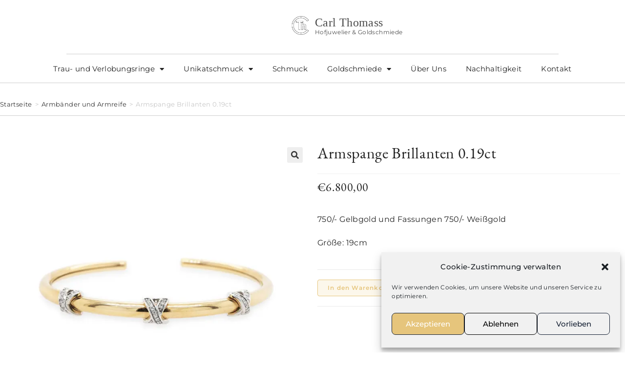

--- FILE ---
content_type: text/html
request_url: https://www.juwelier-carlthomass.de/produkt/armspange-4/
body_size: 42002
content:
<!DOCTYPE html>
<html class="html" lang="de">
<head>
<meta charset="UTF-8">
<link rel="profile" href="https://gmpg.org/xfn/11">
<script src="https://code.jquery.com/jquery-3.6.0.min.js" integrity="sha256-/xUj+3OJU5yExlq6GSYGSHk7tPXikynS7ogEvDej/m4=" crossorigin="anonymous"></script>
<script src='//www.juwelier-carlthomass.de/wp-content/cache/wpfc-minified/rpc19of/bh4wi.js' type="text/javascript"></script>
<!-- <script type="text/javascript" src="https://www.juwelier-carlthomass.de/wp-content/themes/oceanwp-child-theme-master/header.js"></script> -->
<script> 
$(document).ready(function($) { 
var delay = 100; setTimeout(function() { 
$('.elementor-tab-title').removeClass('elementor-active');
$('.elementor-tab-content').css('display', 'none'); }, delay); 
}); 
</script>
<script>
$( document ).ready(function() {
setTimeout(
function() {
$(".warenkorbDiv").slideDown("slow");
window.scrollBy(0,1);
}, 2000); 
});
</script>
<meta name='robots' content='index, follow, max-image-preview:large, max-snippet:-1, max-video-preview:-1' />
<meta name="viewport" content="width=device-width, initial-scale=1">
<!-- This site is optimized with the Yoast SEO plugin v26.8 - https://yoast.com/product/yoast-seo-wordpress/ -->
<title>Armspange Brillanten 0.19ct - Juwelier Carl Thomass</title>
<meta name="description" content="Der Schmuck Armspange Brillanten 0.19ct kann im Juwelier in München angesehen und erworben werden. Schauen Sie gerne auch online vorbei." />
<link rel="canonical" href="https://www.juwelier-carlthomass.de/produkt/armspange-4/" />
<meta property="og:locale" content="de_DE" />
<meta property="og:type" content="article" />
<meta property="og:title" content="Armspange Brillanten 0.19ct - Juwelier Carl Thomass" />
<meta property="og:description" content="Der Schmuck Armspange Brillanten 0.19ct kann im Juwelier in München angesehen und erworben werden. Schauen Sie gerne auch online vorbei." />
<meta property="og:url" content="https://www.juwelier-carlthomass.de/produkt/armspange-4/" />
<meta property="og:site_name" content="Juwelier Carl Thomass" />
<meta property="article:modified_time" content="2025-07-14T13:58:55+00:00" />
<meta property="og:image" content="https://www.juwelier-carlthomass.de/wp-content/uploads/2021/05/65-0963276-Armspange.jpg" />
<meta property="og:image:width" content="1000" />
<meta property="og:image:height" content="1000" />
<meta property="og:image:type" content="image/jpeg" />
<meta name="twitter:card" content="summary_large_image" />
<meta name="twitter:label1" content="Geschätzte Lesezeit" />
<meta name="twitter:data1" content="1 Minute" />
<script type="application/ld+json" class="yoast-schema-graph">{"@context":"https://schema.org","@graph":[{"@type":"WebPage","@id":"https://www.juwelier-carlthomass.de/produkt/armspange-4/","url":"https://www.juwelier-carlthomass.de/produkt/armspange-4/","name":"Armspange Brillanten 0.19ct - Juwelier Carl Thomass","isPartOf":{"@id":"https://www.juwelier-carlthomass.de/#website"},"primaryImageOfPage":{"@id":"https://www.juwelier-carlthomass.de/produkt/armspange-4/#primaryimage"},"image":{"@id":"https://www.juwelier-carlthomass.de/produkt/armspange-4/#primaryimage"},"thumbnailUrl":"https://www.juwelier-carlthomass.de/wp-content/uploads/2021/05/65-0963276-Armspange.jpg","datePublished":"2021-05-26T13:05:54+00:00","dateModified":"2025-07-14T13:58:55+00:00","description":"Der Schmuck Armspange Brillanten 0.19ct kann im Juwelier in München angesehen und erworben werden. Schauen Sie gerne auch online vorbei.","breadcrumb":{"@id":"https://www.juwelier-carlthomass.de/produkt/armspange-4/#breadcrumb"},"inLanguage":"de","potentialAction":[{"@type":"ReadAction","target":["https://www.juwelier-carlthomass.de/produkt/armspange-4/"]}]},{"@type":"ImageObject","inLanguage":"de","@id":"https://www.juwelier-carlthomass.de/produkt/armspange-4/#primaryimage","url":"https://www.juwelier-carlthomass.de/wp-content/uploads/2021/05/65-0963276-Armspange.jpg","contentUrl":"https://www.juwelier-carlthomass.de/wp-content/uploads/2021/05/65-0963276-Armspange.jpg","width":1000,"height":1000,"caption":"Armspange 750/- Roségold, 750/- Weißgold mit Brillanten"},{"@type":"BreadcrumbList","@id":"https://www.juwelier-carlthomass.de/produkt/armspange-4/#breadcrumb","itemListElement":[{"@type":"ListItem","position":1,"name":"Startseite","item":"https://www.juwelier-carlthomass.de/"},{"@type":"ListItem","position":2,"name":"Shop","item":"https://www.juwelier-carlthomass.de/?page_id=5"},{"@type":"ListItem","position":3,"name":"Armspange Brillanten 0.19ct"}]},{"@type":"WebSite","@id":"https://www.juwelier-carlthomass.de/#website","url":"https://www.juwelier-carlthomass.de/","name":"Juwelier Carl Thomass","description":"Ihr Juwelier aus München","publisher":{"@id":"https://www.juwelier-carlthomass.de/#organization"},"alternateName":"Hofjuwelier & Goldschmiede - Carl Thomass","potentialAction":[{"@type":"SearchAction","target":{"@type":"EntryPoint","urlTemplate":"https://www.juwelier-carlthomass.de/?s={search_term_string}"},"query-input":{"@type":"PropertyValueSpecification","valueRequired":true,"valueName":"search_term_string"}}],"inLanguage":"de"},{"@type":"Organization","@id":"https://www.juwelier-carlthomass.de/#organization","name":"Juwelier Carl Thomass","alternateName":"Hofjuwelier & Goldschmiede - Carl Thomass","url":"https://www.juwelier-carlthomass.de/","logo":{"@type":"ImageObject","inLanguage":"de","@id":"https://www.juwelier-carlthomass.de/#/schema/logo/image/","url":"https://www.juwelier-carlthomass.de/wp-content/uploads/2023/02/cropped-cropped-Carl-Thomass.jpg","contentUrl":"https://www.juwelier-carlthomass.de/wp-content/uploads/2023/02/cropped-cropped-Carl-Thomass.jpg","width":512,"height":512,"caption":"Juwelier Carl Thomass"},"image":{"@id":"https://www.juwelier-carlthomass.de/#/schema/logo/image/"}}]}</script>
<!-- / Yoast SEO plugin. -->
<link rel='dns-prefetch' href='//www.googletagmanager.com' />
<style id='wp-img-auto-sizes-contain-inline-css'>
img:is([sizes=auto i],[sizes^="auto," i]){contain-intrinsic-size:3000px 1500px}
/*# sourceURL=wp-img-auto-sizes-contain-inline-css */
</style>
<!-- <link rel='stylesheet' id='wp-block-library-css' href='https://www.juwelier-carlthomass.de/wp-includes/css/dist/block-library/style.min.css?ver=6.9' media='all' /> -->
<link rel="stylesheet" type="text/css" href="//www.juwelier-carlthomass.de/wp-content/cache/wpfc-minified/e44igljb/bh4ze.css" media="all"/>
<style id='wp-block-library-theme-inline-css'>
.wp-block-audio :where(figcaption){color:#555;font-size:13px;text-align:center}.is-dark-theme .wp-block-audio :where(figcaption){color:#ffffffa6}.wp-block-audio{margin:0 0 1em}.wp-block-code{border:1px solid #ccc;border-radius:4px;font-family:Menlo,Consolas,monaco,monospace;padding:.8em 1em}.wp-block-embed :where(figcaption){color:#555;font-size:13px;text-align:center}.is-dark-theme .wp-block-embed :where(figcaption){color:#ffffffa6}.wp-block-embed{margin:0 0 1em}.blocks-gallery-caption{color:#555;font-size:13px;text-align:center}.is-dark-theme .blocks-gallery-caption{color:#ffffffa6}:root :where(.wp-block-image figcaption){color:#555;font-size:13px;text-align:center}.is-dark-theme :root :where(.wp-block-image figcaption){color:#ffffffa6}.wp-block-image{margin:0 0 1em}.wp-block-pullquote{border-bottom:4px solid;border-top:4px solid;color:currentColor;margin-bottom:1.75em}.wp-block-pullquote :where(cite),.wp-block-pullquote :where(footer),.wp-block-pullquote__citation{color:currentColor;font-size:.8125em;font-style:normal;text-transform:uppercase}.wp-block-quote{border-left:.25em solid;margin:0 0 1.75em;padding-left:1em}.wp-block-quote cite,.wp-block-quote footer{color:currentColor;font-size:.8125em;font-style:normal;position:relative}.wp-block-quote:where(.has-text-align-right){border-left:none;border-right:.25em solid;padding-left:0;padding-right:1em}.wp-block-quote:where(.has-text-align-center){border:none;padding-left:0}.wp-block-quote.is-large,.wp-block-quote.is-style-large,.wp-block-quote:where(.is-style-plain){border:none}.wp-block-search .wp-block-search__label{font-weight:700}.wp-block-search__button{border:1px solid #ccc;padding:.375em .625em}:where(.wp-block-group.has-background){padding:1.25em 2.375em}.wp-block-separator.has-css-opacity{opacity:.4}.wp-block-separator{border:none;border-bottom:2px solid;margin-left:auto;margin-right:auto}.wp-block-separator.has-alpha-channel-opacity{opacity:1}.wp-block-separator:not(.is-style-wide):not(.is-style-dots){width:100px}.wp-block-separator.has-background:not(.is-style-dots){border-bottom:none;height:1px}.wp-block-separator.has-background:not(.is-style-wide):not(.is-style-dots){height:2px}.wp-block-table{margin:0 0 1em}.wp-block-table td,.wp-block-table th{word-break:normal}.wp-block-table :where(figcaption){color:#555;font-size:13px;text-align:center}.is-dark-theme .wp-block-table :where(figcaption){color:#ffffffa6}.wp-block-video :where(figcaption){color:#555;font-size:13px;text-align:center}.is-dark-theme .wp-block-video :where(figcaption){color:#ffffffa6}.wp-block-video{margin:0 0 1em}:root :where(.wp-block-template-part.has-background){margin-bottom:0;margin-top:0;padding:1.25em 2.375em}
/*# sourceURL=/wp-includes/css/dist/block-library/theme.min.css */
</style>
<style id='classic-theme-styles-inline-css'>
/*! This file is auto-generated */
.wp-block-button__link{color:#fff;background-color:#32373c;border-radius:9999px;box-shadow:none;text-decoration:none;padding:calc(.667em + 2px) calc(1.333em + 2px);font-size:1.125em}.wp-block-file__button{background:#32373c;color:#fff;text-decoration:none}
/*# sourceURL=/wp-includes/css/classic-themes.min.css */
</style>
<style id='global-styles-inline-css'>
:root{--wp--preset--aspect-ratio--square: 1;--wp--preset--aspect-ratio--4-3: 4/3;--wp--preset--aspect-ratio--3-4: 3/4;--wp--preset--aspect-ratio--3-2: 3/2;--wp--preset--aspect-ratio--2-3: 2/3;--wp--preset--aspect-ratio--16-9: 16/9;--wp--preset--aspect-ratio--9-16: 9/16;--wp--preset--color--black: #000000;--wp--preset--color--cyan-bluish-gray: #abb8c3;--wp--preset--color--white: #ffffff;--wp--preset--color--pale-pink: #f78da7;--wp--preset--color--vivid-red: #cf2e2e;--wp--preset--color--luminous-vivid-orange: #ff6900;--wp--preset--color--luminous-vivid-amber: #fcb900;--wp--preset--color--light-green-cyan: #7bdcb5;--wp--preset--color--vivid-green-cyan: #00d084;--wp--preset--color--pale-cyan-blue: #8ed1fc;--wp--preset--color--vivid-cyan-blue: #0693e3;--wp--preset--color--vivid-purple: #9b51e0;--wp--preset--gradient--vivid-cyan-blue-to-vivid-purple: linear-gradient(135deg,rgb(6,147,227) 0%,rgb(155,81,224) 100%);--wp--preset--gradient--light-green-cyan-to-vivid-green-cyan: linear-gradient(135deg,rgb(122,220,180) 0%,rgb(0,208,130) 100%);--wp--preset--gradient--luminous-vivid-amber-to-luminous-vivid-orange: linear-gradient(135deg,rgb(252,185,0) 0%,rgb(255,105,0) 100%);--wp--preset--gradient--luminous-vivid-orange-to-vivid-red: linear-gradient(135deg,rgb(255,105,0) 0%,rgb(207,46,46) 100%);--wp--preset--gradient--very-light-gray-to-cyan-bluish-gray: linear-gradient(135deg,rgb(238,238,238) 0%,rgb(169,184,195) 100%);--wp--preset--gradient--cool-to-warm-spectrum: linear-gradient(135deg,rgb(74,234,220) 0%,rgb(151,120,209) 20%,rgb(207,42,186) 40%,rgb(238,44,130) 60%,rgb(251,105,98) 80%,rgb(254,248,76) 100%);--wp--preset--gradient--blush-light-purple: linear-gradient(135deg,rgb(255,206,236) 0%,rgb(152,150,240) 100%);--wp--preset--gradient--blush-bordeaux: linear-gradient(135deg,rgb(254,205,165) 0%,rgb(254,45,45) 50%,rgb(107,0,62) 100%);--wp--preset--gradient--luminous-dusk: linear-gradient(135deg,rgb(255,203,112) 0%,rgb(199,81,192) 50%,rgb(65,88,208) 100%);--wp--preset--gradient--pale-ocean: linear-gradient(135deg,rgb(255,245,203) 0%,rgb(182,227,212) 50%,rgb(51,167,181) 100%);--wp--preset--gradient--electric-grass: linear-gradient(135deg,rgb(202,248,128) 0%,rgb(113,206,126) 100%);--wp--preset--gradient--midnight: linear-gradient(135deg,rgb(2,3,129) 0%,rgb(40,116,252) 100%);--wp--preset--font-size--small: 13px;--wp--preset--font-size--medium: 20px;--wp--preset--font-size--large: 36px;--wp--preset--font-size--x-large: 42px;--wp--preset--spacing--20: 0.44rem;--wp--preset--spacing--30: 0.67rem;--wp--preset--spacing--40: 1rem;--wp--preset--spacing--50: 1.5rem;--wp--preset--spacing--60: 2.25rem;--wp--preset--spacing--70: 3.38rem;--wp--preset--spacing--80: 5.06rem;--wp--preset--shadow--natural: 6px 6px 9px rgba(0, 0, 0, 0.2);--wp--preset--shadow--deep: 12px 12px 50px rgba(0, 0, 0, 0.4);--wp--preset--shadow--sharp: 6px 6px 0px rgba(0, 0, 0, 0.2);--wp--preset--shadow--outlined: 6px 6px 0px -3px rgb(255, 255, 255), 6px 6px rgb(0, 0, 0);--wp--preset--shadow--crisp: 6px 6px 0px rgb(0, 0, 0);}:where(.is-layout-flex){gap: 0.5em;}:where(.is-layout-grid){gap: 0.5em;}body .is-layout-flex{display: flex;}.is-layout-flex{flex-wrap: wrap;align-items: center;}.is-layout-flex > :is(*, div){margin: 0;}body .is-layout-grid{display: grid;}.is-layout-grid > :is(*, div){margin: 0;}:where(.wp-block-columns.is-layout-flex){gap: 2em;}:where(.wp-block-columns.is-layout-grid){gap: 2em;}:where(.wp-block-post-template.is-layout-flex){gap: 1.25em;}:where(.wp-block-post-template.is-layout-grid){gap: 1.25em;}.has-black-color{color: var(--wp--preset--color--black) !important;}.has-cyan-bluish-gray-color{color: var(--wp--preset--color--cyan-bluish-gray) !important;}.has-white-color{color: var(--wp--preset--color--white) !important;}.has-pale-pink-color{color: var(--wp--preset--color--pale-pink) !important;}.has-vivid-red-color{color: var(--wp--preset--color--vivid-red) !important;}.has-luminous-vivid-orange-color{color: var(--wp--preset--color--luminous-vivid-orange) !important;}.has-luminous-vivid-amber-color{color: var(--wp--preset--color--luminous-vivid-amber) !important;}.has-light-green-cyan-color{color: var(--wp--preset--color--light-green-cyan) !important;}.has-vivid-green-cyan-color{color: var(--wp--preset--color--vivid-green-cyan) !important;}.has-pale-cyan-blue-color{color: var(--wp--preset--color--pale-cyan-blue) !important;}.has-vivid-cyan-blue-color{color: var(--wp--preset--color--vivid-cyan-blue) !important;}.has-vivid-purple-color{color: var(--wp--preset--color--vivid-purple) !important;}.has-black-background-color{background-color: var(--wp--preset--color--black) !important;}.has-cyan-bluish-gray-background-color{background-color: var(--wp--preset--color--cyan-bluish-gray) !important;}.has-white-background-color{background-color: var(--wp--preset--color--white) !important;}.has-pale-pink-background-color{background-color: var(--wp--preset--color--pale-pink) !important;}.has-vivid-red-background-color{background-color: var(--wp--preset--color--vivid-red) !important;}.has-luminous-vivid-orange-background-color{background-color: var(--wp--preset--color--luminous-vivid-orange) !important;}.has-luminous-vivid-amber-background-color{background-color: var(--wp--preset--color--luminous-vivid-amber) !important;}.has-light-green-cyan-background-color{background-color: var(--wp--preset--color--light-green-cyan) !important;}.has-vivid-green-cyan-background-color{background-color: var(--wp--preset--color--vivid-green-cyan) !important;}.has-pale-cyan-blue-background-color{background-color: var(--wp--preset--color--pale-cyan-blue) !important;}.has-vivid-cyan-blue-background-color{background-color: var(--wp--preset--color--vivid-cyan-blue) !important;}.has-vivid-purple-background-color{background-color: var(--wp--preset--color--vivid-purple) !important;}.has-black-border-color{border-color: var(--wp--preset--color--black) !important;}.has-cyan-bluish-gray-border-color{border-color: var(--wp--preset--color--cyan-bluish-gray) !important;}.has-white-border-color{border-color: var(--wp--preset--color--white) !important;}.has-pale-pink-border-color{border-color: var(--wp--preset--color--pale-pink) !important;}.has-vivid-red-border-color{border-color: var(--wp--preset--color--vivid-red) !important;}.has-luminous-vivid-orange-border-color{border-color: var(--wp--preset--color--luminous-vivid-orange) !important;}.has-luminous-vivid-amber-border-color{border-color: var(--wp--preset--color--luminous-vivid-amber) !important;}.has-light-green-cyan-border-color{border-color: var(--wp--preset--color--light-green-cyan) !important;}.has-vivid-green-cyan-border-color{border-color: var(--wp--preset--color--vivid-green-cyan) !important;}.has-pale-cyan-blue-border-color{border-color: var(--wp--preset--color--pale-cyan-blue) !important;}.has-vivid-cyan-blue-border-color{border-color: var(--wp--preset--color--vivid-cyan-blue) !important;}.has-vivid-purple-border-color{border-color: var(--wp--preset--color--vivid-purple) !important;}.has-vivid-cyan-blue-to-vivid-purple-gradient-background{background: var(--wp--preset--gradient--vivid-cyan-blue-to-vivid-purple) !important;}.has-light-green-cyan-to-vivid-green-cyan-gradient-background{background: var(--wp--preset--gradient--light-green-cyan-to-vivid-green-cyan) !important;}.has-luminous-vivid-amber-to-luminous-vivid-orange-gradient-background{background: var(--wp--preset--gradient--luminous-vivid-amber-to-luminous-vivid-orange) !important;}.has-luminous-vivid-orange-to-vivid-red-gradient-background{background: var(--wp--preset--gradient--luminous-vivid-orange-to-vivid-red) !important;}.has-very-light-gray-to-cyan-bluish-gray-gradient-background{background: var(--wp--preset--gradient--very-light-gray-to-cyan-bluish-gray) !important;}.has-cool-to-warm-spectrum-gradient-background{background: var(--wp--preset--gradient--cool-to-warm-spectrum) !important;}.has-blush-light-purple-gradient-background{background: var(--wp--preset--gradient--blush-light-purple) !important;}.has-blush-bordeaux-gradient-background{background: var(--wp--preset--gradient--blush-bordeaux) !important;}.has-luminous-dusk-gradient-background{background: var(--wp--preset--gradient--luminous-dusk) !important;}.has-pale-ocean-gradient-background{background: var(--wp--preset--gradient--pale-ocean) !important;}.has-electric-grass-gradient-background{background: var(--wp--preset--gradient--electric-grass) !important;}.has-midnight-gradient-background{background: var(--wp--preset--gradient--midnight) !important;}.has-small-font-size{font-size: var(--wp--preset--font-size--small) !important;}.has-medium-font-size{font-size: var(--wp--preset--font-size--medium) !important;}.has-large-font-size{font-size: var(--wp--preset--font-size--large) !important;}.has-x-large-font-size{font-size: var(--wp--preset--font-size--x-large) !important;}
:where(.wp-block-post-template.is-layout-flex){gap: 1.25em;}:where(.wp-block-post-template.is-layout-grid){gap: 1.25em;}
:where(.wp-block-term-template.is-layout-flex){gap: 1.25em;}:where(.wp-block-term-template.is-layout-grid){gap: 1.25em;}
:where(.wp-block-columns.is-layout-flex){gap: 2em;}:where(.wp-block-columns.is-layout-grid){gap: 2em;}
:root :where(.wp-block-pullquote){font-size: 1.5em;line-height: 1.6;}
/*# sourceURL=global-styles-inline-css */
</style>
<!-- <link rel='stylesheet' id='owp-preloader-css' href='https://www.juwelier-carlthomass.de/wp-content/plugins/ocean-extra/includes/preloader/assets/css/preloader.min.css?ver=2.5.2' media='all' /> -->
<!-- <link rel='stylesheet' id='owp-preloader-icon-css' href='https://www.juwelier-carlthomass.de/wp-content/plugins/ocean-extra/includes/preloader/assets/css/styles/ellipsis.css?ver=2.5.2' media='all' /> -->
<!-- <link rel='stylesheet' id='photoswipe-css' href='https://www.juwelier-carlthomass.de/wp-content/plugins/woocommerce/assets/css/photoswipe/photoswipe.min.css?ver=10.4.3' media='all' /> -->
<!-- <link rel='stylesheet' id='photoswipe-default-skin-css' href='https://www.juwelier-carlthomass.de/wp-content/plugins/woocommerce/assets/css/photoswipe/default-skin/default-skin.min.css?ver=10.4.3' media='all' /> -->
<link rel="stylesheet" type="text/css" href="//www.juwelier-carlthomass.de/wp-content/cache/wpfc-minified/2mblslih/bh4ze.css" media="all"/>
<style id='woocommerce-inline-inline-css'>
.woocommerce form .form-row .required { visibility: visible; }
/*# sourceURL=woocommerce-inline-inline-css */
</style>
<!-- <link rel='stylesheet' id='cmplz-general-css' href='https://www.juwelier-carlthomass.de/wp-content/plugins/complianz-gdpr/assets/css/cookieblocker.min.css?ver=1766055917' media='all' /> -->
<!-- <link rel='stylesheet' id='oceanwp-woo-mini-cart-css' href='https://www.juwelier-carlthomass.de/wp-content/themes/oceanwp/assets/css/woo/woo-mini-cart.min.css?ver=6.9' media='all' /> -->
<!-- <link rel='stylesheet' id='oceanwp-style-css' href='https://www.juwelier-carlthomass.de/wp-content/themes/oceanwp/assets/css/style.min.css?ver=1.0' media='all' /> -->
<!-- <link rel='stylesheet' id='dflip-style-css' href='https://www.juwelier-carlthomass.de/wp-content/plugins/3d-flipbook-dflip-lite/assets/css/dflip.min.css?ver=2.4.20' media='all' /> -->
<!-- <link rel='stylesheet' id='elementor-frontend-css' href='https://www.juwelier-carlthomass.de/wp-content/plugins/elementor/assets/css/frontend.min.css?ver=3.34.3' media='all' /> -->
<link rel="stylesheet" type="text/css" href="//www.juwelier-carlthomass.de/wp-content/cache/wpfc-minified/qwr0i8to/bh4wi.css" media="all"/>
<style id='elementor-frontend-inline-css'>
.elementor-kit-9{--e-global-color-primary:#212121;--e-global-color-secondary:#212121;--e-global-color-text:#212121;--e-global-color-accent:#E3DACF;--e-global-color-e50013a:#152033;--e-global-color-9aba367:#E6C57C;--e-global-color-15b4fc6:#E6C57C26;--e-global-color-093ffe2:#CFCFCF;--e-global-color-eb7337b:#F2F2F2;--e-global-typography-primary-font-family:"EBGaramond";--e-global-typography-primary-font-weight:400;--e-global-typography-secondary-font-family:"EBGaramond";--e-global-typography-secondary-font-weight:600;--e-global-typography-text-font-family:"Montserrat";--e-global-typography-text-font-weight:400;--e-global-typography-accent-font-family:"Montserrat";--e-global-typography-accent-font-weight:600;font-family:"Montserrat", Sans-serif;font-size:16px;letter-spacing:0.36px;}.elementor-kit-9 e-page-transition{background-color:#FFBC7D;}.elementor-kit-9 button,.elementor-kit-9 input[type="button"],.elementor-kit-9 input[type="submit"],.elementor-kit-9 .elementor-button{padding:0px 0px 0px 0px;}.elementor-section.elementor-section-boxed > .elementor-container{max-width:1360px;}.e-con{--container-max-width:1360px;}.elementor-widget:not(:last-child){margin-block-end:20px;}.elementor-element{--widgets-spacing:20px 20px;--widgets-spacing-row:20px;--widgets-spacing-column:20px;}{}h1.entry-title{display:var(--page-title-display);}@media(max-width:1024px){.elementor-kit-9{font-size:14px;}.elementor-section.elementor-section-boxed > .elementor-container{max-width:1024px;}.e-con{--container-max-width:1024px;}}@media(max-width:767px){.elementor-kit-9{font-size:14px;}.elementor-section.elementor-section-boxed > .elementor-container{max-width:767px;}.e-con{--container-max-width:767px;}}/* Start custom CSS */.page-header{ display:none;}
/*shrinking Header Start*/
#header h3{
font-family: "EBGaramond", "Sans-Serif" !important;
transition: 1s !important;
}
.headerDivider_shrink{
margin-top: -10px;
}
.headerNav_shrink{
margin-bottom: 0px !important;
}
.headerImg img{
width: 40px;
height: 40px;
display:block;
}
.shrinkImg img{
width: 30px;
height: 30px;
transition: 1s;
}
/*shrinking Header End*/
#cth_Btn_1{
color:#ffffff;
padding: 17px 16px 16px;
border-radius: 4px;
border: solid 1px #e6c57c;
background-color: #e6c57c;
font-family: "Montserrat", sans-serif;
font-weight: 600;
line-height: 1;
}
#cth_Btn_1:hover{
color:#e6c57c;
padding: 17px 16px 16px;
border-radius: 4px;
border: solid 1px #e6c57c;
background-color: rgba(230, 197, 124, 0.15);
font-family: "Montserrat", sans-serif;
font-weight: 600;
transition: 0.7s;
}
#cth_Btn_2{
color:#103c69;
padding: 13px 16px 12px;
border-radius: 4px;
border: solid 1px #103c69;
background-color: #ffffff;
font-family: "Montserrat", "Sans-Serif";
font-weight: 600;
}
#cth_Btn_2:hover{
color:#ffffff;
padding: 13px 16px 12px;
border-radius: 4px;
border: solid 1px #103c69;
background-color: #103c69;
font-family: "Montserrat", "Sans-Serif";
font-weight: 600;
transition: 0.7s;
}
#cth_Btn_3{
color:#e6c57c;
padding: 17px 29px 16px;
border-radius: 4px;
border: solid 1px #e6c57c;
background-color:rgba(230, 197, 124, 0.15);
font-family: "Montserrat", sans-serif;
font-weight: 600;}
#cth_Btn_3:hover{
color:#ffffff;
padding: 17px 29px 16px;
border-radius: 4px;
border: solid 1px #e6c57c;
background-color:#e6c57c;
font-family: "Montserrat", sans-serif;
font-weight: 600;
transition: 0.7s;
}
#cth_Btn_4{
color:#103c69;
padding: 13px 16px 12px;
border-radius: 4px;
border: solid 1px #103c69;
background-color: transparent;
font-family: "Montserrat", "Sans-Serif";
font-weight: 600;
}
#cth_Btn_4:hover{
color:#ffffff;
padding: 13px 16px 12px;
border-radius: 4px;
border: solid 1px #103c69;
background-color: #103c69;
font-family: "Montserrat", "Sans-Serif";
font-weight: 600;
transition: 0.7s;
}
/*Cart Button Padding*/
.elementor-button--view-cart{
padding: 15px 15px 15px 15px !important;
display: inline-flex;
justify-content: center;
align-items: center
}
.elementor-button--checkout{
padding: 15px 15px 15px 15px !important;
display: inline-flex;
justify-content: center;
align-items: center
}
.h2_gold h2{
font-size: 45px !important;
font-weight: 400 !important;
color: #e6c57c !important;
font-family: "EBGaramond", "Sans-Serif" !important;
letter-spacing: 0.9px!important;
line-height: normal;
}
.h2_black h2{
font-size: 32px !important;
font-weight: 400 !important;
color: #212121 !important;
font-family: "EBGaramond", "Sans-Serif" !important;
letter-spacing: 0.9px!important;
line-height: normal;
border-color: #ffffff !important;
}
.h3_blue h3{
font-size: 32px;
font-weight: 400 !important;
color: #103c69 !important;
font-family: "EBGaramond", "Sans-Serif" !important;
letter-spacing: 0.64px!important;
line-height: normal;
}
.h3_gold h3{
font-size: 32px;
font-weight: 400 !important;
color: #e6c57c !important;
font-family: "EBGaramond", "Sans-Serif" !important;
letter-spacing: 0.64px!important;
line-height: normal;
}
.h3_black h3{
font-size: 32px;
font-weight: 400 !important;
color: #212121 !important;
font-family: "EBGaramond", "Sans-Serif" !important;
letter-spacing: 0.64px!important;
line-height: normal;
}
.h3_white h3{
font-size: 32px;
font-weight: 400 !important;
color: #f2f2f2 !important;
font-family: "EBGaramond", "Sans-Serif" !important;
letter-spacing: 0.64px!important;
line-height: normal;
}
.h4_black h4{
font-family: "EBGaramond", "Sans-Serif" !important;
font-size: 24px !important;
font-weight: 500 !important;
line-height: normal;
letter-spacing: 0.48px !important;
color: #212121;
}
.h4_white h4{
font-family: "EBGaramond", "Sans-Serif" !important;
font-size: 24px !important;
font-weight: 500 !important;
line-height: normal;
letter-spacing: 0.48px !important;
color: #f2f2f2 !important;
}
.text_white {
font-family: "EBGaramond", "Sans-Serif" !important;
font-size: 24px !important;
line-height: normal !important;
letter-spacing: 0.48px !important;
color: #f2f2f2 !important;
}
/*Mobile Optimization Start*/
@media only screen and (max-width: 767px) {
.h2_gold h2{
font-size: 30px !important;
}
.h2_black h2{
font-size: 20px !important;
}
.h3_blue h3{
font-size: 20px !important
}
.h3_gold h3{
font-size: 22px !important;
}
.h3_black h3{
font-size: 22px !important;
}
.h3_white h3{
font-size: 22px !important;
}
.h4_black h4{
font-size: 22px !important;
}
.h4_white h4{
font-size: 22px !important;
}
.text_white {
font-size: 16px !important;
}
}
/*Mobile Optimization End*/
/*Tablet Optimization Start*/
@media only screen and (max-width: 1024px) {
.h2_gold h2{
font-size: 35px !important;
}
.h2_black h2{
font-size: 25px !important;
}
.h3_blue h3{
font-size: 25px !important
}
.h3_gold h3{
font-size: 25px !important;
}
.h3_black h3{
font-size: 25px !important;
}
.h3_white h3{
font-size: 25px !important;
}
.h4_black h4{
font-size: 25px !important;
}
.h4_white h4{
font-size: 25px !important;
}
.text_white {
font-size: 16px !important;
}
}
/*Tablet Optimization End*/
/*Custom Links*/
.custLink{
text-decoration: underline !important;
font-weight: 600;
color: #212121
!important;
}
.custLink:hover{
color: #152033
!important;
font-weight: 500;
}
.custLinksFoot{
color: #ffffff;
text-decoration: underline !important;
}
.custLinksFoot:hover{
color: #e6c57c;
}
.oceanwp-toolbar{
border-color: #ffffff !important;
display: none !important;
}
/*Akkordeon Rahmen ausblenden*/
.elementor-accordion .elementor-accordion-item{
border-left: 0px !important;
border-right: 0px !important;
border-top: 0px !important;
}
/* Warenkorb-Div anfangs ausblenden*/
.warenkorbDiv{
display: none;
}
/*WooCommerce Optimierung*/
.elementor-menu-cart__main{
margin-top: 150px;
border: 1px solid #e6c57c;
overflow: scroll;
padding-bottom: 75px !important;
}
/*Warenkorb über ganze Breite Tablet und Mobil*/
@media only screen and (max-width: 1025px) { 
.cart_totals{
min-width:100%;
}
.elementor-menu-cart__main{ 
margin-top: 160px;
}
}
/*Mobile Optimierung Kassenseite*/
/*Anpassung WooCommerce Mobile Checkout Page*/
@media screen and (max-width: 767px) {
/*Cart Sidebar to 100% for mobile*/
.elementor-menu-cart__main{ 
min-width:100%;
}
/* Force table to not be like tables anymore */
.woocommerce-page table.shop_table.woocommerce-checkout-review-order-table, 
.woocommerce-page table.shop_table.woocommerce-checkout-review-order-table thead, 
.woocommerce-page table.shop_table.woocommerce-checkout-review-order-table tbody, 
.woocommerce-page table.shop_table.woocommerce-checkout-review-order-table th, 
.woocommerce-page table.shop_table.woocommerce-checkout-review-order-table td, 
.woocommerce-page table.shop_table.woocommerce-checkout-review-order-table tr,
.woocommerce-page table.shop_table.woocommerce-checkout-review-order-table tfoot{ 
display: block; 
}
/* Hide table headers (but not display: none;, for accessibility) */
.woocommerce-page table.shop_table.woocommerce-checkout-review-order-table thead tr { 
position: absolute;
top: -9999px;
left: -9999px;
}
.woocommerce-page table.shop_table.woocommerce-checkout-review-order-table tr { 
/*border: 1px solid #d2d3d3; */
}
.woocommerce-page table.shop_table.woocommerce-checkout-review-order-table td { 
/* Behave  like a "row" */
border-top: 1px solid #d2d3d3 !important;
position: relative;
padding-left: 100px !important; 
padding-top:10px !important;
}
.woocommerce #order_review table.shop_table ul#shipping_method.woocommerce-shipping-methods li label{
padding-left: 0px;
font-weight:400;
}
.woocommerce-page table.shop_table.woocommerce-checkout-review-order-table {
border: none;
}
.woocommerce-page table.shop_table.woocommerce-checkout-review-order-table td.product-spacer {
border-color: #FFF;
height: 10px;
}
.woocommerce-page table.shop_table.woocommerce-checkout-review-order-table td:before { 
/* Now like a table header */
position: absolute;
/* Top/left values mimic padding */
top: 10px;
left:10px;
width: 0%; 
padding-right: 10px; 
white-space: nowrap;
}
/*padding von Zwischensumme, Versand und Gesamtsumme*/
.woocommerce-page table.shop_table.woocommerce-checkout-review-order-table tfoot td{
padding-top:70px !important;
}
.woocommerce-page table.shop_table.woocommerce-checkout-review-order-table th { 
/* Now like a table header */
position: absolute;
/* Top/left values mimic padding */
white-space: nowrap;
width: 100%;
}
#shipping_method{
padding-top:0px !important;
}
.woocommerce-page table.shop_table.woocommerce-checkout-review-order-table.amount{
padding-top: 30px !important;
}
/*
Label the data
*/
.woocommerce-page table.shop_table.woocommerce-checkout-review-order-table td.product-remove:before {
content: "Löschen";
}
.woocommerce-page table.shop_table.woocommerce-checkout-review-order-table td.product-thumbnail:before {
content: "Bild";
}
.woocommerce-page table.shop_table.woocommerce-checkout-review-order-table td.product-name:before {
content: "Produkt";
}
.woocommerce-page table.shop_table.woocommerce-checkout-review-order-table td.product-price:before {
content: "Preis";
}
.woocommerce-page table.shop_table.woocommerce-checkout-review-order-table td.product-quantity:before {
content: "Anzahl";
}
.woocommerce-page table.shop_table.woocommerce-checkout-review-order-table td.product-subtotal:before {
content: "Zwischensumme";
}
.woocommerce-page table.shop_table.woocommerce-checkout-review-order-table td.product-total:before {
content: "Gesamtsumme";
}
.woocommerce-page table.shop_table.woocommerce-checkout-review-order-table tr.cart-subtotal td,
.woocommerce-page table.shop_table.woocommerce-checkout-review-order-table tr.shipping td,
.woocommerce-page table.shop_table.woocommerce-checkout-review-order-table tr.total td,
.woocommerce-page table.shop_table.woocommerce-checkout-review-order-table.order_details tfoot th,
.woocommerce-page table.shop_table.woocommerce-checkout-review-order-table.order_details tfoot td {
padding-left: 6px !important;
border:0 !important;
}
.woocommerce-page table.shop_table.woocommerce-checkout-review-order-table tbody {
padding-top: 10px;
}
/*additional Break for mobile*/
.custShip:before{
content: "a";
white-space: pre-wrap;
}
}
/*Textanpassungen WooCommerce*/
#order_review_heading{
text-transform: none !important;
}
.woocommerce-billing-fields h3{
text-transform: none !important;
}
.shop_table.woocommerce-checkout-review-order-table th{
text-transform: none !important;
}
.woocommerce table.shop_table td{
text-transform: none !important;
}
.woocommerce-shipping-fields span{
text-transform: none !important;
}
.eicon-menu-bar:before{
font-family: "eicons";
content: "e935";
font-weight: 200 !important;
}
.stock.in-stock{
display: none;
}
.woocommerce-shipping-methods label{
padding-left: 0px !important;
}
.footerLink{
color: #cfcfcf;
text-decoration: underline !important;
}
.includes_tax:before{
content: "a";
white-space: pre;
}/* End custom CSS */
/* Start Custom Fonts CSS */@font-face {
font-family: 'EBGaramond';
font-style: normal;
font-weight: normal;
font-display: auto;
src: url('https://www.juwelier-carlthomass.de/wp-content/uploads/2021/04/EBGaramond-Regular.woff2') format('woff2'),
url('https://www.juwelier-carlthomass.de/wp-content/uploads/2021/04/EBGaramond-Regular.woff') format('woff'),
url('https://www.juwelier-carlthomass.de/wp-content/uploads/2021/04/EBGaramond-VariableFont_wght.ttf') format('truetype');
}
/* End Custom Fonts CSS */
/* Start Custom Fonts CSS */@font-face {
font-family: 'Montserrat';
font-style: italic;
font-weight: normal;
font-display: auto;
src: url('https://www.juwelier-carlthomass.de/wp-content/uploads/2025/06/Montserrat-Italic.woff') format('woff'),
url('https://www.juwelier-carlthomass.de/wp-content/uploads/2025/06/Montserrat-Italic.ttf') format('truetype');
}
@font-face {
font-family: 'Montserrat';
font-style: normal;
font-weight: 200;
font-display: auto;
src: url('https://www.juwelier-carlthomass.de/wp-content/uploads/2025/06/Montserrat-Light.woff') format('woff'),
url('https://www.juwelier-carlthomass.de/wp-content/uploads/2025/06/Montserrat-Light.ttf') format('truetype');
}
@font-face {
font-family: 'Montserrat';
font-style: normal;
font-weight: 400;
font-display: auto;
src: url('https://www.juwelier-carlthomass.de/wp-content/uploads/2025/06/Montserrat-Regular.woff') format('woff'),
url('https://www.juwelier-carlthomass.de/wp-content/uploads/2025/06/Montserrat-Regular.ttf') format('truetype');
}
@font-face {
font-family: 'Montserrat';
font-style: normal;
font-weight: 500;
font-display: auto;
src: url('https://www.juwelier-carlthomass.de/wp-content/uploads/2025/06/Montserrat-Medium.woff') format('woff'),
url('https://www.juwelier-carlthomass.de/wp-content/uploads/2025/06/Montserrat-Medium.ttf') format('truetype');
}
@font-face {
font-family: 'Montserrat';
font-style: normal;
font-weight: 600;
font-display: auto;
src: url('https://www.juwelier-carlthomass.de/wp-content/uploads/2025/06/Montserrat-SemiBold.woff') format('woff'),
url('https://www.juwelier-carlthomass.de/wp-content/uploads/2025/06/Montserrat-SemiBold.ttf') format('truetype');
}
@font-face {
font-family: 'Montserrat';
font-style: normal;
font-weight: 800;
font-display: auto;
src: url('https://www.juwelier-carlthomass.de/wp-content/uploads/2025/06/Montserrat-SemiBold-1.woff') format('woff'),
url('https://www.juwelier-carlthomass.de/wp-content/uploads/2025/06/Montserrat-SemiBold-1.ttf') format('truetype');
}
@font-face {
font-family: 'Montserrat';
font-style: normal;
font-weight: 900;
font-display: auto;
src: url('https://www.juwelier-carlthomass.de/wp-content/uploads/2025/06/Montserrat-Bold.woff') format('woff'),
url('https://www.juwelier-carlthomass.de/wp-content/uploads/2025/06/Montserrat-Bold.ttf') format('truetype');
}
@font-face {
font-family: 'Montserrat';
font-style: normal;
font-weight: 100;
font-display: auto;
src: url('https://www.juwelier-carlthomass.de/wp-content/uploads/2025/06/Montserrat-Thin.ttf') format('truetype');
}
/* End Custom Fonts CSS */
.elementor-112 .elementor-element.elementor-element-1dd708d:not(.elementor-motion-effects-element-type-background), .elementor-112 .elementor-element.elementor-element-1dd708d > .elementor-motion-effects-container > .elementor-motion-effects-layer{background-color:#FFFFFF;}.elementor-112 .elementor-element.elementor-element-1dd708d{border-style:solid;border-width:0px 0px 1px 0px;border-color:var( --e-global-color-093ffe2 );transition:background 0.3s, border 0.3s, border-radius 0.3s, box-shadow 0.3s;margin-top:0px;margin-bottom:0px;padding:5px 0px 0px 0px;}.elementor-112 .elementor-element.elementor-element-1dd708d > .elementor-background-overlay{transition:background 0.3s, border-radius 0.3s, opacity 0.3s;}.elementor-112 .elementor-element.elementor-element-00d1b44 > .elementor-widget-wrap > .elementor-widget:not(.elementor-widget__width-auto):not(.elementor-widget__width-initial):not(:last-child):not(.elementor-absolute){margin-block-end:0px;}.elementor-112 .elementor-element.elementor-element-0425a67{margin-top:0px;margin-bottom:0px;padding:0px 0px 10px 0px;}.elementor-bc-flex-widget .elementor-112 .elementor-element.elementor-element-1392c45.elementor-column .elementor-widget-wrap{align-items:center;}.elementor-112 .elementor-element.elementor-element-1392c45.elementor-column.elementor-element[data-element_type="column"] > .elementor-widget-wrap.elementor-element-populated{align-content:center;align-items:center;}.elementor-112 .elementor-element.elementor-element-1392c45 > .elementor-widget-wrap > .elementor-widget:not(.elementor-widget__width-auto):not(.elementor-widget__width-initial):not(:last-child):not(.elementor-absolute){margin-block-end:0px;}.elementor-112 .elementor-element.elementor-element-1392c45 > .elementor-element-populated{margin:0px 0px 0px 0px;--e-column-margin-right:0px;--e-column-margin-left:0px;padding:0px 5px 0px 0px;}.elementor-widget-theme-site-logo .widget-image-caption{color:var( --e-global-color-text );font-family:var( --e-global-typography-text-font-family ), Sans-serif;font-weight:var( --e-global-typography-text-font-weight );}.elementor-112 .elementor-element.elementor-element-9001767 > .elementor-widget-container{margin:0px 0px 0px 0px;padding:0px 0px 0px 0px;}.elementor-112 .elementor-element.elementor-element-9001767{text-align:end;}.elementor-bc-flex-widget .elementor-112 .elementor-element.elementor-element-a31f3d6.elementor-column .elementor-widget-wrap{align-items:center;}.elementor-112 .elementor-element.elementor-element-a31f3d6.elementor-column.elementor-element[data-element_type="column"] > .elementor-widget-wrap.elementor-element-populated{align-content:center;align-items:center;}.elementor-112 .elementor-element.elementor-element-a31f3d6 > .elementor-widget-wrap > .elementor-widget:not(.elementor-widget__width-auto):not(.elementor-widget__width-initial):not(:last-child):not(.elementor-absolute){margin-block-end:0px;}.elementor-112 .elementor-element.elementor-element-a31f3d6 > .elementor-element-populated{margin:0px 0px 0px 0px;--e-column-margin-right:0px;--e-column-margin-left:0px;padding:0px 0px 0px 05px;}.elementor-112 .elementor-element.elementor-element-1d43fd9 > .elementor-widget-container{margin:0px 0px 0px 0px;padding:0px 0px 0px 0px;}.elementor-widget-divider{--divider-color:var( --e-global-color-secondary );}.elementor-widget-divider .elementor-divider__text{color:var( --e-global-color-secondary );font-family:var( --e-global-typography-secondary-font-family ), Sans-serif;font-weight:var( --e-global-typography-secondary-font-weight );}.elementor-widget-divider.elementor-view-stacked .elementor-icon{background-color:var( --e-global-color-secondary );}.elementor-widget-divider.elementor-view-framed .elementor-icon, .elementor-widget-divider.elementor-view-default .elementor-icon{color:var( --e-global-color-secondary );border-color:var( --e-global-color-secondary );}.elementor-widget-divider.elementor-view-framed .elementor-icon, .elementor-widget-divider.elementor-view-default .elementor-icon svg{fill:var( --e-global-color-secondary );}.elementor-112 .elementor-element.elementor-element-b8c6ac1{--divider-border-style:solid;--divider-color:var( --e-global-color-093ffe2 );--divider-border-width:1px;}.elementor-112 .elementor-element.elementor-element-b8c6ac1 > .elementor-widget-container{margin:10px 0px 10px 0px;padding:0% 10% 0% 10%;}.elementor-112 .elementor-element.elementor-element-b8c6ac1 .elementor-divider-separator{width:100%;}.elementor-112 .elementor-element.elementor-element-b8c6ac1 .elementor-divider{padding-block-start:0px;padding-block-end:0px;}.elementor-widget-nav-menu .elementor-nav-menu .elementor-item{font-family:var( --e-global-typography-primary-font-family ), Sans-serif;font-weight:var( --e-global-typography-primary-font-weight );}.elementor-widget-nav-menu .elementor-nav-menu--main .elementor-item{color:var( --e-global-color-text );fill:var( --e-global-color-text );}.elementor-widget-nav-menu .elementor-nav-menu--main .elementor-item:hover,
.elementor-widget-nav-menu .elementor-nav-menu--main .elementor-item.elementor-item-active,
.elementor-widget-nav-menu .elementor-nav-menu--main .elementor-item.highlighted,
.elementor-widget-nav-menu .elementor-nav-menu--main .elementor-item:focus{color:var( --e-global-color-accent );fill:var( --e-global-color-accent );}.elementor-widget-nav-menu .elementor-nav-menu--main:not(.e--pointer-framed) .elementor-item:before,
.elementor-widget-nav-menu .elementor-nav-menu--main:not(.e--pointer-framed) .elementor-item:after{background-color:var( --e-global-color-accent );}.elementor-widget-nav-menu .e--pointer-framed .elementor-item:before,
.elementor-widget-nav-menu .e--pointer-framed .elementor-item:after{border-color:var( --e-global-color-accent );}.elementor-widget-nav-menu{--e-nav-menu-divider-color:var( --e-global-color-text );}.elementor-widget-nav-menu .elementor-nav-menu--dropdown .elementor-item, .elementor-widget-nav-menu .elementor-nav-menu--dropdown  .elementor-sub-item{font-family:var( --e-global-typography-accent-font-family ), Sans-serif;font-weight:var( --e-global-typography-accent-font-weight );}.elementor-112 .elementor-element.elementor-element-308f103 > .elementor-widget-container{margin:-10px 0px -10px 0px;padding:0px 0px 0px 0px;}.elementor-112 .elementor-element.elementor-element-308f103 .elementor-menu-toggle{margin:0 auto;background-color:var( --e-global-color-accent );}.elementor-112 .elementor-element.elementor-element-308f103 .elementor-nav-menu .elementor-item{font-family:"Montserrat", Sans-serif;font-size:1em;font-weight:400;letter-spacing:0.32px;}.elementor-112 .elementor-element.elementor-element-308f103 .elementor-nav-menu--main .elementor-item{color:#212121;fill:#212121;}.elementor-112 .elementor-element.elementor-element-308f103 .elementor-nav-menu--main .elementor-item:hover,
.elementor-112 .elementor-element.elementor-element-308f103 .elementor-nav-menu--main .elementor-item.elementor-item-active,
.elementor-112 .elementor-element.elementor-element-308f103 .elementor-nav-menu--main .elementor-item.highlighted,
.elementor-112 .elementor-element.elementor-element-308f103 .elementor-nav-menu--main .elementor-item:focus{color:var( --e-global-color-primary );fill:var( --e-global-color-primary );}.elementor-112 .elementor-element.elementor-element-308f103 .elementor-nav-menu--main:not(.e--pointer-framed) .elementor-item:before,
.elementor-112 .elementor-element.elementor-element-308f103 .elementor-nav-menu--main:not(.e--pointer-framed) .elementor-item:after{background-color:var( --e-global-color-9aba367 );}.elementor-112 .elementor-element.elementor-element-308f103 .e--pointer-framed .elementor-item:before,
.elementor-112 .elementor-element.elementor-element-308f103 .e--pointer-framed .elementor-item:after{border-color:var( --e-global-color-9aba367 );}.elementor-112 .elementor-element.elementor-element-308f103 .elementor-nav-menu--main:not(.e--pointer-framed) .elementor-item.elementor-item-active:before,
.elementor-112 .elementor-element.elementor-element-308f103 .elementor-nav-menu--main:not(.e--pointer-framed) .elementor-item.elementor-item-active:after{background-color:var( --e-global-color-9aba367 );}.elementor-112 .elementor-element.elementor-element-308f103 .e--pointer-framed .elementor-item.elementor-item-active:before,
.elementor-112 .elementor-element.elementor-element-308f103 .e--pointer-framed .elementor-item.elementor-item-active:after{border-color:var( --e-global-color-9aba367 );}.elementor-112 .elementor-element.elementor-element-308f103 .e--pointer-framed .elementor-item:before{border-width:3px;}.elementor-112 .elementor-element.elementor-element-308f103 .e--pointer-framed.e--animation-draw .elementor-item:before{border-width:0 0 3px 3px;}.elementor-112 .elementor-element.elementor-element-308f103 .e--pointer-framed.e--animation-draw .elementor-item:after{border-width:3px 3px 0 0;}.elementor-112 .elementor-element.elementor-element-308f103 .e--pointer-framed.e--animation-corners .elementor-item:before{border-width:3px 0 0 3px;}.elementor-112 .elementor-element.elementor-element-308f103 .e--pointer-framed.e--animation-corners .elementor-item:after{border-width:0 3px 3px 0;}.elementor-112 .elementor-element.elementor-element-308f103 .e--pointer-underline .elementor-item:after,
.elementor-112 .elementor-element.elementor-element-308f103 .e--pointer-overline .elementor-item:before,
.elementor-112 .elementor-element.elementor-element-308f103 .e--pointer-double-line .elementor-item:before,
.elementor-112 .elementor-element.elementor-element-308f103 .e--pointer-double-line .elementor-item:after{height:3px;}.elementor-112 .elementor-element.elementor-element-308f103 .elementor-nav-menu--dropdown a:hover,
.elementor-112 .elementor-element.elementor-element-308f103 .elementor-nav-menu--dropdown a:focus,
.elementor-112 .elementor-element.elementor-element-308f103 .elementor-nav-menu--dropdown a.elementor-item-active,
.elementor-112 .elementor-element.elementor-element-308f103 .elementor-nav-menu--dropdown a.highlighted,
.elementor-112 .elementor-element.elementor-element-308f103 .elementor-menu-toggle:hover,
.elementor-112 .elementor-element.elementor-element-308f103 .elementor-menu-toggle:focus{color:var( --e-global-color-e50013a );}.elementor-112 .elementor-element.elementor-element-308f103 .elementor-nav-menu--dropdown a:hover,
.elementor-112 .elementor-element.elementor-element-308f103 .elementor-nav-menu--dropdown a:focus,
.elementor-112 .elementor-element.elementor-element-308f103 .elementor-nav-menu--dropdown a.elementor-item-active,
.elementor-112 .elementor-element.elementor-element-308f103 .elementor-nav-menu--dropdown a.highlighted{background-color:var( --e-global-color-eb7337b );}.elementor-112 .elementor-element.elementor-element-308f103 .elementor-nav-menu--dropdown .elementor-item, .elementor-112 .elementor-element.elementor-element-308f103 .elementor-nav-menu--dropdown  .elementor-sub-item{font-family:"Montserrat", Sans-serif;font-weight:400;}.elementor-112 .elementor-element.elementor-element-308f103 div.elementor-menu-toggle{color:var( --e-global-color-e50013a );}.elementor-112 .elementor-element.elementor-element-308f103 div.elementor-menu-toggle svg{fill:var( --e-global-color-e50013a );}.elementor-112 .elementor-element.elementor-element-308f103 div.elementor-menu-toggle:hover, .elementor-112 .elementor-element.elementor-element-308f103 div.elementor-menu-toggle:focus{color:var( --e-global-color-e50013a );}.elementor-112 .elementor-element.elementor-element-308f103 div.elementor-menu-toggle:hover svg, .elementor-112 .elementor-element.elementor-element-308f103 div.elementor-menu-toggle:focus svg{fill:var( --e-global-color-e50013a );}.elementor-112 .elementor-element.elementor-element-308f103 .elementor-menu-toggle:hover, .elementor-112 .elementor-element.elementor-element-308f103 .elementor-menu-toggle:focus{background-color:var( --e-global-color-9aba367 );}.elementor-112 .elementor-element.elementor-element-308f103{--nav-menu-icon-size:15px;}.elementor-theme-builder-content-area{height:400px;}.elementor-location-header:before, .elementor-location-footer:before{content:"";display:table;clear:both;}@media(min-width:768px){.elementor-112 .elementor-element.elementor-element-1392c45{width:50%;}.elementor-112 .elementor-element.elementor-element-a31f3d6{width:50%;}}@media(max-width:1024px){.elementor-112 .elementor-element.elementor-element-1dd708d > .elementor-container{min-height:115px;}}@media(max-width:767px){.elementor-112 .elementor-element.elementor-element-1dd708d > .elementor-container{min-height:115px;}.elementor-112 .elementor-element.elementor-element-1dd708d{margin-top:0px;margin-bottom:0px;padding:0px 10px 0px 10px;}.elementor-112 .elementor-element.elementor-element-00d1b44 > .elementor-element-populated{margin:0px 0px 0px 0px;--e-column-margin-right:0px;--e-column-margin-left:0px;padding:0px 0px 0px 0px;}.elementor-112 .elementor-element.elementor-element-0425a67{margin-top:0px;margin-bottom:0px;}.elementor-112 .elementor-element.elementor-element-1392c45 > .elementor-element-populated{margin:0px 0px 0px 0px;--e-column-margin-right:0px;--e-column-margin-left:0px;padding:0px 0px 0px 0px;}.elementor-112 .elementor-element.elementor-element-9001767 > .elementor-widget-container{margin:0px 0px 0px 0px;padding:0px 0px 0px 0px;}.elementor-112 .elementor-element.elementor-element-9001767{text-align:center;}.elementor-112 .elementor-element.elementor-element-a31f3d6 > .elementor-element-populated{margin:05px 0px 0px 0px;--e-column-margin-right:0px;--e-column-margin-left:0px;padding:0px 0px 0px 0px;}.elementor-112 .elementor-element.elementor-element-1d43fd9 > .elementor-widget-container{margin:0px 0px 0px 0px;}.elementor-112 .elementor-element.elementor-element-b8c6ac1 > .elementor-widget-container{margin:0px 0px 010px 0px;}.elementor-112 .elementor-element.elementor-element-308f103 > .elementor-widget-container{margin:0px 0px -10px 0px;padding:0px 0px 0px 0px;}.elementor-112 .elementor-element.elementor-element-308f103 .e--pointer-framed .elementor-item:before{border-width:3px;}.elementor-112 .elementor-element.elementor-element-308f103 .e--pointer-framed.e--animation-draw .elementor-item:before{border-width:0 0 3px 3px;}.elementor-112 .elementor-element.elementor-element-308f103 .e--pointer-framed.e--animation-draw .elementor-item:after{border-width:3px 3px 0 0;}.elementor-112 .elementor-element.elementor-element-308f103 .e--pointer-framed.e--animation-corners .elementor-item:before{border-width:3px 0 0 3px;}.elementor-112 .elementor-element.elementor-element-308f103 .e--pointer-framed.e--animation-corners .elementor-item:after{border-width:0 3px 3px 0;}.elementor-112 .elementor-element.elementor-element-308f103 .e--pointer-underline .elementor-item:after,
.elementor-112 .elementor-element.elementor-element-308f103 .e--pointer-overline .elementor-item:before,
.elementor-112 .elementor-element.elementor-element-308f103 .e--pointer-double-line .elementor-item:before,
.elementor-112 .elementor-element.elementor-element-308f103 .e--pointer-double-line .elementor-item:after{height:3px;}}/* Start custom CSS for html, class: .elementor-element-1d43fd9 */.headingcarlthomass {
font-size: 28px;
line-height: 20px;
}
.headinghofjuwelier {
font-size: 12px;
line-height: 14px;
}
@media screen and (max-width: 768px) {
.headingcarlthomass {
display: block;
font-size: 22px!important;
line-height: 24px!important;
}
.headinghofjuwelier {
display: block;
font-size: 12px!important;
line-height: 8px!important;
}
.logo {
display: flex;
justify-content: center;
text-align: center;
}
}/* End custom CSS */
/* Start custom CSS for column, class: .elementor-element-a31f3d6 */.headingcarlthomassdiv {
height: 40px;
display: flex!important;
align-items: center!important;
}/* End custom CSS */
/* Start custom CSS */@media (min-width: 768px){
header#site-header .header_cth,
header#site-header .header_cth *{
transition:
padding 0.6s cubic-bezier(0.4, 0.0, 0.2, 1),
margin 0.4s cubic-bezier(0.4, 0.0, 0.2, 1),
font-size 0.35s cubic-bezier(0.4, 0.0, 0.2, 1),
max-height 0.35s cubic-bezier(0.4, 0.0, 0.2, 1),
opacity 0.3s ease;
}
header#site-header .header_cth .elementor-container{
padding-top: 8px;
padding-bottom: 8px;
}
/* Logo */
header#site-header .header_cth .headerImg img{
max-height: 64px;
width: auto;
}
/* Schriftzug */
header#site-header .headingcarlthomass{
font-size: 24px !important;
line-height: 1.1;
}
header#site-header .headinghofjuwelier{
font-size: 12px !important;
line-height: 1.1;
}
/* Navigation */
header#site-header #headerNav{
margin-top: 0px;
}
header#site-header #headerNav .elementor-item{
font-size: 15px;
padding-top: 10px;
padding-bottom: 10px;
}
/* Divider */
header#site-header #headerDivider{
opacity: 1;
margin: 10px 0;
}
/* ===============================
GESCROLLT
=============================== */
body.is-scrolled header#site-header .header_cth .elementor-container{
padding-top: 6px;
padding-bottom: 6px;
}
/* Logo kleiner */
body.is-scrolled header#site-header .header_cth .headerImg img{
max-height: 42px;
}
/* Schrift kleiner */
body.is-scrolled header#site-header .headingcarlthomass{
font-size: 18px !important;
}
body.is-scrolled header#site-header .headinghofjuwelier{
font-size: 10px !important;
}
/* Navigation kleiner & kompakter */
body.is-scrolled header#site-header #headerNav{
margin-top: 2px;
}
body.is-scrolled header#site-header #headerNav .elementor-item{
font-size: 13px;
padding-top: 6px;
padding-bottom: 6px;
}
/* Divider dezent ausblenden */
body.is-scrolled header#site-header #headerDivider{
opacity: 0;
height: 0;
margin: 0;
overflow: hidden;
}
}
@media (max-width: 767px){
/* ===============================
TRANSITIONS (MOBILE)
=============================== */
header#site-header .header_cth,
header#site-header .header_cth *{
transition:
padding 0.6s cubic-bezier(0.4, 0.0, 0.2, 1),
margin _attach0.5s cubic-bezier(0.4, 0.0, 0.2, 1),
font-size 0.5s cubic-bezier(0.4, 0.0, 0.2, 1),
max-height 0.5s cubic-bezier(0.4, 0.0, 0.2, 1),
opacity 0.5s ease,
transform 0.5s cubic-bezier(0.4, 0.0, 0.2, 1);
}
/* ===============================
NORMALZUSTAND (MOBILE)
=============================== */
/* Container etwas luftig */
header#site-header .header_cth .elementor-container{
padding-top: 8px;
padding-bottom: 8px;
}
/* Logo normal */
header#site-header .header_cth .headerImg img{
max-height: 48px;
width: auto;
}
/* Text sichtbar */
header#site-header .headingcarlthomass,
header#site-header .headinghofjuwelier{
opacity: 1;
height: auto;
margin: 0;
}
/* ===============================
GESCROLLT (MOBILE)
=============================== */
/* Container kompakter */
body.is-scrolled header#site-header .header_cth .elementor-container{
padding-top: 0px;
padding-bottom: 0px;
}
body.is-scrolled
header#site-header
.elementor-112
.elementor-element.elementor-element-0425a67{
padding-bottom: 0 !important;
}
/* Logo minimal kleiner */
body.is-scrolled header#site-header .header_cth .headerImg img{
max-height: 30px;
}
/* Text ausblenden */
body.is-scrolled header#site-header .headingcarlthomass,
body.is-scrolled header#site-header .headinghofjuwelier{
opacity: 0;
height: 0;
margin: 0;
padding: 0;
overflow: hidden;
pointer-events: none;
}
}/* End custom CSS */
.elementor-504 .elementor-element.elementor-element-93f8ce6:not(.elementor-motion-effects-element-type-background), .elementor-504 .elementor-element.elementor-element-93f8ce6 > .elementor-motion-effects-container > .elementor-motion-effects-layer{background-color:#152033;}.elementor-504 .elementor-element.elementor-element-93f8ce6 > .elementor-container{max-width:1400px;}.elementor-504 .elementor-element.elementor-element-93f8ce6{transition:background 0.3s, border 0.3s, border-radius 0.3s, box-shadow 0.3s;z-index:99;}.elementor-504 .elementor-element.elementor-element-93f8ce6 > .elementor-background-overlay{transition:background 0.3s, border-radius 0.3s, opacity 0.3s;}.elementor-504 .elementor-element.elementor-element-83a78fc > .elementor-container{max-width:600px;}.elementor-504 .elementor-element.elementor-element-83a78fc{margin-top:50px;margin-bottom:0px;}.elementor-bc-flex-widget .elementor-504 .elementor-element.elementor-element-bf50632.elementor-column .elementor-widget-wrap{align-items:flex-start;}.elementor-504 .elementor-element.elementor-element-bf50632.elementor-column.elementor-element[data-element_type="column"] > .elementor-widget-wrap.elementor-element-populated{align-content:flex-start;align-items:flex-start;}.elementor-504 .elementor-element.elementor-element-bf50632 > .elementor-widget-wrap > .elementor-widget:not(.elementor-widget__width-auto):not(.elementor-widget__width-initial):not(:last-child):not(.elementor-absolute){margin-block-end:0px;}.elementor-504 .elementor-element.elementor-element-bf50632 > .elementor-element-populated{margin:0px 0px 0px 0px;--e-column-margin-right:0px;--e-column-margin-left:0px;padding:0px 0px 0px 0px;}.elementor-widget-image .widget-image-caption{color:var( --e-global-color-text );font-family:var( --e-global-typography-text-font-family ), Sans-serif;font-weight:var( --e-global-typography-text-font-weight );}.elementor-504 .elementor-element.elementor-element-0bc9c36 > .elementor-widget-container{margin:0px 0px 010px 0px;}.elementor-504 .elementor-element.elementor-element-0bc9c36{text-align:center;}.elementor-504 .elementor-element.elementor-element-0bc9c36 img{width:35px;}.elementor-widget-text-editor{font-family:var( --e-global-typography-text-font-family ), Sans-serif;font-weight:var( --e-global-typography-text-font-weight );color:var( --e-global-color-text );}.elementor-widget-text-editor.elementor-drop-cap-view-stacked .elementor-drop-cap{background-color:var( --e-global-color-primary );}.elementor-widget-text-editor.elementor-drop-cap-view-framed .elementor-drop-cap, .elementor-widget-text-editor.elementor-drop-cap-view-default .elementor-drop-cap{color:var( --e-global-color-primary );border-color:var( --e-global-color-primary );}.elementor-504 .elementor-element.elementor-element-05ed9d1 > .elementor-widget-container{margin:0px 0px 0px 0px;}.elementor-504 .elementor-element.elementor-element-05ed9d1{text-align:center;font-family:"EBGaramond", Sans-serif;font-size:20px;font-weight:400;}.elementor-504 .elementor-element.elementor-element-3de5369{margin-top:0px;margin-bottom:0px;}.elementor-504 .elementor-element.elementor-element-fdf78bc{text-align:center;color:#F2F2F2;}.elementor-widget-nav-menu .elementor-nav-menu .elementor-item{font-family:var( --e-global-typography-primary-font-family ), Sans-serif;font-weight:var( --e-global-typography-primary-font-weight );}.elementor-widget-nav-menu .elementor-nav-menu--main .elementor-item{color:var( --e-global-color-text );fill:var( --e-global-color-text );}.elementor-widget-nav-menu .elementor-nav-menu--main .elementor-item:hover,
.elementor-widget-nav-menu .elementor-nav-menu--main .elementor-item.elementor-item-active,
.elementor-widget-nav-menu .elementor-nav-menu--main .elementor-item.highlighted,
.elementor-widget-nav-menu .elementor-nav-menu--main .elementor-item:focus{color:var( --e-global-color-accent );fill:var( --e-global-color-accent );}.elementor-widget-nav-menu .elementor-nav-menu--main:not(.e--pointer-framed) .elementor-item:before,
.elementor-widget-nav-menu .elementor-nav-menu--main:not(.e--pointer-framed) .elementor-item:after{background-color:var( --e-global-color-accent );}.elementor-widget-nav-menu .e--pointer-framed .elementor-item:before,
.elementor-widget-nav-menu .e--pointer-framed .elementor-item:after{border-color:var( --e-global-color-accent );}.elementor-widget-nav-menu{--e-nav-menu-divider-color:var( --e-global-color-text );}.elementor-widget-nav-menu .elementor-nav-menu--dropdown .elementor-item, .elementor-widget-nav-menu .elementor-nav-menu--dropdown  .elementor-sub-item{font-family:var( --e-global-typography-accent-font-family ), Sans-serif;font-weight:var( --e-global-typography-accent-font-weight );}.elementor-504 .elementor-element.elementor-element-ff0dbf1 .elementor-menu-toggle{margin:0 auto;background-color:var( --e-global-color-accent );}.elementor-504 .elementor-element.elementor-element-ff0dbf1 .elementor-nav-menu .elementor-item{font-family:"Montserrat", Sans-serif;font-size:16px;font-weight:400;}.elementor-504 .elementor-element.elementor-element-ff0dbf1 .elementor-nav-menu--main .elementor-item{color:var( --e-global-color-eb7337b );fill:var( --e-global-color-eb7337b );}.elementor-504 .elementor-element.elementor-element-ff0dbf1 .elementor-nav-menu--main .elementor-item:hover,
.elementor-504 .elementor-element.elementor-element-ff0dbf1 .elementor-nav-menu--main .elementor-item.elementor-item-active,
.elementor-504 .elementor-element.elementor-element-ff0dbf1 .elementor-nav-menu--main .elementor-item.highlighted,
.elementor-504 .elementor-element.elementor-element-ff0dbf1 .elementor-nav-menu--main .elementor-item:focus{color:var( --e-global-color-eb7337b );fill:var( --e-global-color-eb7337b );}.elementor-504 .elementor-element.elementor-element-ff0dbf1 .elementor-nav-menu--main:not(.e--pointer-framed) .elementor-item:before,
.elementor-504 .elementor-element.elementor-element-ff0dbf1 .elementor-nav-menu--main:not(.e--pointer-framed) .elementor-item:after{background-color:var( --e-global-color-9aba367 );}.elementor-504 .elementor-element.elementor-element-ff0dbf1 .e--pointer-framed .elementor-item:before,
.elementor-504 .elementor-element.elementor-element-ff0dbf1 .e--pointer-framed .elementor-item:after{border-color:var( --e-global-color-9aba367 );}.elementor-504 .elementor-element.elementor-element-ff0dbf1 .elementor-nav-menu--dropdown .elementor-item, .elementor-504 .elementor-element.elementor-element-ff0dbf1 .elementor-nav-menu--dropdown  .elementor-sub-item{font-family:"Montserrat", Sans-serif;font-weight:400;}.elementor-504 .elementor-element.elementor-element-ff0dbf1 div.elementor-menu-toggle{color:var( --e-global-color-e50013a );}.elementor-504 .elementor-element.elementor-element-ff0dbf1 div.elementor-menu-toggle svg{fill:var( --e-global-color-e50013a );}.elementor-504 .elementor-element.elementor-element-88a5af5{font-family:"Montserrat", Sans-serif;font-weight:400;line-height:26px;color:var( --e-global-color-eb7337b );}.elementor-504 .elementor-element.elementor-element-1e0c0d6{font-family:"Montserrat", Sans-serif;font-weight:400;line-height:26px;color:var( --e-global-color-eb7337b );}.elementor-504 .elementor-element.elementor-element-be4b8bb > .elementor-element-populated{margin:0px 0px 0px 0px;--e-column-margin-right:0px;--e-column-margin-left:0px;padding:0px 010px 0px 10px;}.elementor-504 .elementor-element.elementor-element-28ab841 .elementor-menu-toggle{margin:0 auto;}.elementor-504 .elementor-element.elementor-element-28ab841 .elementor-nav-menu .elementor-item{font-family:"Montserrat", Sans-serif;font-size:16px;font-weight:400;}.elementor-504 .elementor-element.elementor-element-28ab841 .elementor-nav-menu--main .elementor-item{color:var( --e-global-color-eb7337b );fill:var( --e-global-color-eb7337b );}.elementor-504 .elementor-element.elementor-element-28ab841 .elementor-nav-menu--main .elementor-item:hover,
.elementor-504 .elementor-element.elementor-element-28ab841 .elementor-nav-menu--main .elementor-item.elementor-item-active,
.elementor-504 .elementor-element.elementor-element-28ab841 .elementor-nav-menu--main .elementor-item.highlighted,
.elementor-504 .elementor-element.elementor-element-28ab841 .elementor-nav-menu--main .elementor-item:focus{color:var( --e-global-color-eb7337b );fill:var( --e-global-color-eb7337b );}.elementor-504 .elementor-element.elementor-element-28ab841 .elementor-nav-menu--main:not(.e--pointer-framed) .elementor-item:before,
.elementor-504 .elementor-element.elementor-element-28ab841 .elementor-nav-menu--main:not(.e--pointer-framed) .elementor-item:after{background-color:var( --e-global-color-9aba367 );}.elementor-504 .elementor-element.elementor-element-28ab841 .e--pointer-framed .elementor-item:before,
.elementor-504 .elementor-element.elementor-element-28ab841 .e--pointer-framed .elementor-item:after{border-color:var( --e-global-color-9aba367 );}.elementor-504 .elementor-element.elementor-element-9d1fd94 > .elementor-element-populated{margin:0px 0px 0px 0px;--e-column-margin-right:0px;--e-column-margin-left:0px;padding:0px 10px 0px 10px;}.elementor-504 .elementor-element.elementor-element-013397f .elementor-menu-toggle{margin:0 auto;}.elementor-504 .elementor-element.elementor-element-013397f .elementor-nav-menu .elementor-item{font-family:"Montserrat", Sans-serif;font-size:16px;font-weight:400;}.elementor-504 .elementor-element.elementor-element-013397f .elementor-nav-menu--main .elementor-item{color:var( --e-global-color-eb7337b );fill:var( --e-global-color-eb7337b );}.elementor-504 .elementor-element.elementor-element-013397f .elementor-nav-menu--main .elementor-item:hover,
.elementor-504 .elementor-element.elementor-element-013397f .elementor-nav-menu--main .elementor-item.elementor-item-active,
.elementor-504 .elementor-element.elementor-element-013397f .elementor-nav-menu--main .elementor-item.highlighted,
.elementor-504 .elementor-element.elementor-element-013397f .elementor-nav-menu--main .elementor-item:focus{color:var( --e-global-color-eb7337b );fill:var( --e-global-color-eb7337b );}.elementor-504 .elementor-element.elementor-element-013397f .elementor-nav-menu--main:not(.e--pointer-framed) .elementor-item:before,
.elementor-504 .elementor-element.elementor-element-013397f .elementor-nav-menu--main:not(.e--pointer-framed) .elementor-item:after{background-color:var( --e-global-color-9aba367 );}.elementor-504 .elementor-element.elementor-element-013397f .e--pointer-framed .elementor-item:before,
.elementor-504 .elementor-element.elementor-element-013397f .e--pointer-framed .elementor-item:after{border-color:var( --e-global-color-9aba367 );}.elementor-504 .elementor-element.elementor-element-8692590 > .elementor-widget-wrap > .elementor-widget:not(.elementor-widget__width-auto):not(.elementor-widget__width-initial):not(:last-child):not(.elementor-absolute){margin-block-end:0px;}.elementor-504 .elementor-element.elementor-element-8692590 > .elementor-element-populated{margin:0px 0px 0px 0px;--e-column-margin-right:0px;--e-column-margin-left:0px;padding:0px 0px 0px 0px;}.elementor-504 .elementor-element.elementor-element-19a786f > .elementor-widget-container{margin:0px 0px 5px 10px;}.elementor-504 .elementor-element.elementor-element-19a786f{font-family:"Montserrat", Sans-serif;font-size:1em;font-weight:500;color:var( --e-global-color-eb7337b );}.elementor-504 .elementor-element.elementor-element-a9da28a.elementor-column > .elementor-widget-wrap{justify-content:flex-start;}.elementor-504 .elementor-element.elementor-element-a9da28a > .elementor-widget-wrap > .elementor-widget:not(.elementor-widget__width-auto):not(.elementor-widget__width-initial):not(:last-child):not(.elementor-absolute){margin-block-end:0px;}.elementor-504 .elementor-element.elementor-element-a9da28a > .elementor-element-populated{margin:0px 0px 0px 0px;--e-column-margin-right:0px;--e-column-margin-left:0px;padding:0px 0px 0px 0px;}.elementor-504 .elementor-element.elementor-element-d83585f > .elementor-widget-container{margin:0px 0px 0px 0px;padding:10px 10px 10px 10px;}.elementor-504 .elementor-element.elementor-element-d83585f img{height:40px;object-fit:scale-down;object-position:center left;}.elementor-504 .elementor-element.elementor-element-5ca0009.elementor-column > .elementor-widget-wrap{justify-content:center;}.elementor-504 .elementor-element.elementor-element-5ca0009 > .elementor-widget-wrap > .elementor-widget:not(.elementor-widget__width-auto):not(.elementor-widget__width-initial):not(:last-child):not(.elementor-absolute){margin-block-end:0px;}.elementor-504 .elementor-element.elementor-element-5ca0009 > .elementor-element-populated{margin:0px 0px 0px 0px;--e-column-margin-right:0px;--e-column-margin-left:0px;padding:10px 10px 10px 10px;}.elementor-504 .elementor-element.elementor-element-35e8af1 > .elementor-widget-container{margin:0px 0px 10px 0px;}.elementor-504 .elementor-element.elementor-element-35e8af1{text-align:start;}.elementor-504 .elementor-element.elementor-element-35e8af1 img{height:40px;object-fit:contain;object-position:center left;}.elementor-504 .elementor-element.elementor-element-dc0b6c4 > .elementor-widget-wrap > .elementor-widget:not(.elementor-widget__width-auto):not(.elementor-widget__width-initial):not(:last-child):not(.elementor-absolute){margin-block-end:0px;}.elementor-504 .elementor-element.elementor-element-dc0b6c4 > .elementor-element-populated{margin:0px 0px 0px 0px;--e-column-margin-right:0px;--e-column-margin-left:0px;padding:10px 10px 10px 10px;}.elementor-504 .elementor-element.elementor-element-13b27ea > .elementor-widget-container{margin:0px 0px 10px 0px;}.elementor-504 .elementor-element.elementor-element-13b27ea{text-align:start;}.elementor-504 .elementor-element.elementor-element-13b27ea img{height:40px;object-fit:scale-down;object-position:top left;}.elementor-504 .elementor-element.elementor-element-bd009eb > .elementor-widget-wrap > .elementor-widget:not(.elementor-widget__width-auto):not(.elementor-widget__width-initial):not(:last-child):not(.elementor-absolute){margin-block-end:0px;}.elementor-504 .elementor-element.elementor-element-bd009eb > .elementor-element-populated{margin:0px 0px 0px 0px;--e-column-margin-right:0px;--e-column-margin-left:0px;padding:10px 10px 10px 10px;}.elementor-504 .elementor-element.elementor-element-e232c81{text-align:start;}.elementor-504 .elementor-element.elementor-element-e232c81 img{height:40px;object-fit:contain;object-position:top left;}.elementor-504 .elementor-element.elementor-element-6374727 > .elementor-widget-wrap > .elementor-widget:not(.elementor-widget__width-auto):not(.elementor-widget__width-initial):not(:last-child):not(.elementor-absolute){margin-block-end:0px;}.elementor-504 .elementor-element.elementor-element-6374727 > .elementor-element-populated{margin:0px 0px 0px 0px;--e-column-margin-right:0px;--e-column-margin-left:0px;padding:10px 10px 10px 10px;}.elementor-504 .elementor-element.elementor-element-cfd1fff > .elementor-widget-container{margin:0px 0px 10px 0px;}.elementor-504 .elementor-element.elementor-element-cfd1fff{text-align:start;}.elementor-504 .elementor-element.elementor-element-cfd1fff img{height:40px;object-fit:contain;object-position:top left;}.elementor-504 .elementor-element.elementor-element-c3f8d6f > .elementor-widget-container{margin:25px 0px 0px 10px;}.elementor-504 .elementor-element.elementor-element-c3f8d6f{font-family:"Montserrat", Sans-serif;font-size:1em;font-weight:500;color:var( --e-global-color-eb7337b );}.elementor-504 .elementor-element.elementor-element-651400c.elementor-column > .elementor-widget-wrap{justify-content:flex-start;}.elementor-504 .elementor-element.elementor-element-651400c > .elementor-widget-wrap > .elementor-widget:not(.elementor-widget__width-auto):not(.elementor-widget__width-initial):not(:last-child):not(.elementor-absolute){margin-block-end:0px;}.elementor-504 .elementor-element.elementor-element-651400c > .elementor-element-populated{margin:0px 0px 0px 0px;--e-column-margin-right:0px;--e-column-margin-left:0px;padding:0px 0px 0px 0px;}.elementor-504 .elementor-element.elementor-element-05e6e34 > .elementor-widget-container{margin:0px 0px 0px 0px;padding:0px 10px 10px 010px;}.elementor-504 .elementor-element.elementor-element-05e6e34 img{height:60px;object-fit:scale-down;object-position:center left;}.elementor-504 .elementor-element.elementor-element-24dd0d9 > .elementor-widget-wrap > .elementor-widget:not(.elementor-widget__width-auto):not(.elementor-widget__width-initial):not(:last-child):not(.elementor-absolute){margin-block-end:0px;}.elementor-504 .elementor-element.elementor-element-24dd0d9 > .elementor-element-populated{margin:0px 0px 0px 0px;--e-column-margin-right:0px;--e-column-margin-left:0px;padding:0px 0px 0px 0px;}.elementor-504 .elementor-element.elementor-element-16344e5 > .elementor-widget-container{margin:0px 0px 0px 0px;padding:0px 10px 10px 010px;}.elementor-504 .elementor-element.elementor-element-16344e5 img{height:60px;object-fit:scale-down;object-position:center left;}.elementor-504 .elementor-element.elementor-element-e3bebdd > .elementor-widget-wrap > .elementor-widget:not(.elementor-widget__width-auto):not(.elementor-widget__width-initial):not(:last-child):not(.elementor-absolute){margin-block-end:0px;}.elementor-504 .elementor-element.elementor-element-e3bebdd > .elementor-element-populated{margin:0px 0px 0px 0px;--e-column-margin-right:0px;--e-column-margin-left:0px;padding:0px 0px 0px 0px;}.elementor-504 .elementor-element.elementor-element-0bae3e3 > .elementor-widget-wrap > .elementor-widget:not(.elementor-widget__width-auto):not(.elementor-widget__width-initial):not(:last-child):not(.elementor-absolute){margin-block-end:0px;}.elementor-504 .elementor-element.elementor-element-0bae3e3 > .elementor-element-populated{margin:0px 0px 0px 0px;--e-column-margin-right:0px;--e-column-margin-left:0px;padding:10px 10px 10px 10px;}.elementor-504 .elementor-element.elementor-element-8513e3f > .elementor-widget-wrap > .elementor-widget:not(.elementor-widget__width-auto):not(.elementor-widget__width-initial):not(:last-child):not(.elementor-absolute){margin-block-end:0px;}.elementor-504 .elementor-element.elementor-element-8513e3f > .elementor-element-populated{margin:0px 0px 0px 0px;--e-column-margin-right:0px;--e-column-margin-left:0px;padding:10px 10px 10px 10px;}.elementor-theme-builder-content-area{height:400px;}.elementor-location-header:before, .elementor-location-footer:before{content:"";display:table;clear:both;}@media(min-width:768px){.elementor-504 .elementor-element.elementor-element-bf50632{width:100%;}}@media(max-width:1024px) and (min-width:768px){.elementor-504 .elementor-element.elementor-element-e36c97f{width:50%;}.elementor-504 .elementor-element.elementor-element-8692590{width:50%;}}@media(max-width:1024px){.elementor-504 .elementor-element.elementor-element-e6b8a1d{margin-top:025px;margin-bottom:0px;}}@media(max-width:767px){.elementor-504 .elementor-element.elementor-element-bf50632 > .elementor-element-populated{margin:0px 0px 0px 0px;--e-column-margin-right:0px;--e-column-margin-left:0px;padding:0px 0px 0px 0px;}.elementor-504 .elementor-element.elementor-element-0bc9c36 > .elementor-widget-container{margin:0px 0px 0px 0px;padding:0px 0px 0px 0px;}.elementor-504 .elementor-element.elementor-element-0bc9c36{text-align:center;}.elementor-504 .elementor-element.elementor-element-05ed9d1{text-align:center;}.elementor-504 .elementor-element.elementor-element-ff0dbf1 > .elementor-widget-container{margin:-20px 0px 0px 0px;padding:0px 0px 0px 0px;}.elementor-504 .elementor-element.elementor-element-e6b8a1d{margin-top:10px;margin-bottom:50px;}.elementor-504 .elementor-element.elementor-element-88a5af5{text-align:center;}.elementor-504 .elementor-element.elementor-element-1e0c0d6{text-align:center;}.elementor-504 .elementor-element.elementor-element-19a786f > .elementor-widget-container{margin:50px 0px 25px 0px;}.elementor-504 .elementor-element.elementor-element-19a786f{text-align:center;}.elementor-504 .elementor-element.elementor-element-a9da28a{width:20%;}.elementor-504 .elementor-element.elementor-element-a9da28a > .elementor-widget-wrap > .elementor-widget:not(.elementor-widget__width-auto):not(.elementor-widget__width-initial):not(:last-child):not(.elementor-absolute){margin-block-end:0px;}.elementor-504 .elementor-element.elementor-element-a9da28a > .elementor-element-populated{margin:0px 0px 0px 0px;--e-column-margin-right:0px;--e-column-margin-left:0px;padding:0px 0px 0px 0px;}.elementor-504 .elementor-element.elementor-element-d83585f > .elementor-widget-container{padding:10px 10px 10px 10px;}.elementor-504 .elementor-element.elementor-element-d83585f{text-align:center;}.elementor-504 .elementor-element.elementor-element-d83585f img{object-fit:scale-down;object-position:center center;}.elementor-504 .elementor-element.elementor-element-5ca0009{width:20%;}.elementor-504 .elementor-element.elementor-element-5ca0009 > .elementor-widget-wrap > .elementor-widget:not(.elementor-widget__width-auto):not(.elementor-widget__width-initial):not(:last-child):not(.elementor-absolute){margin-block-end:10px;}.elementor-504 .elementor-element.elementor-element-5ca0009 > .elementor-element-populated{margin:0px 0px 0px 0px;--e-column-margin-right:0px;--e-column-margin-left:0px;padding:10px 10px 10px 10px;}.elementor-504 .elementor-element.elementor-element-35e8af1{text-align:center;}.elementor-504 .elementor-element.elementor-element-35e8af1 img{height:40px;object-position:center center;}.elementor-504 .elementor-element.elementor-element-dc0b6c4{width:20%;}.elementor-504 .elementor-element.elementor-element-dc0b6c4 > .elementor-widget-wrap > .elementor-widget:not(.elementor-widget__width-auto):not(.elementor-widget__width-initial):not(:last-child):not(.elementor-absolute){margin-block-end:10px;}.elementor-504 .elementor-element.elementor-element-dc0b6c4 > .elementor-element-populated{margin:0px 0px 0px 0px;--e-column-margin-right:0px;--e-column-margin-left:0px;padding:10px 10px 10px 10px;}.elementor-504 .elementor-element.elementor-element-13b27ea{text-align:center;}.elementor-504 .elementor-element.elementor-element-bd009eb{width:20%;}.elementor-504 .elementor-element.elementor-element-bd009eb > .elementor-widget-wrap > .elementor-widget:not(.elementor-widget__width-auto):not(.elementor-widget__width-initial):not(:last-child):not(.elementor-absolute){margin-block-end:0px;}.elementor-504 .elementor-element.elementor-element-bd009eb > .elementor-element-populated{margin:0px 0px 0px 0px;--e-column-margin-right:0px;--e-column-margin-left:0px;padding:10px 10px 10px 10px;}.elementor-504 .elementor-element.elementor-element-e232c81{text-align:center;}.elementor-504 .elementor-element.elementor-element-6374727{width:20%;}.elementor-504 .elementor-element.elementor-element-6374727 > .elementor-widget-wrap > .elementor-widget:not(.elementor-widget__width-auto):not(.elementor-widget__width-initial):not(:last-child):not(.elementor-absolute){margin-block-end:0px;}.elementor-504 .elementor-element.elementor-element-6374727 > .elementor-element-populated{margin:0px 0px 0px 0px;--e-column-margin-right:0px;--e-column-margin-left:0px;padding:10px 10px 10px 10px;}.elementor-504 .elementor-element.elementor-element-cfd1fff{text-align:center;}.elementor-504 .elementor-element.elementor-element-cfd1fff img{height:40px;}.elementor-504 .elementor-element.elementor-element-c3f8d6f > .elementor-widget-container{margin:50px 0px 25px 0px;}.elementor-504 .elementor-element.elementor-element-c3f8d6f{text-align:center;}.elementor-504 .elementor-element.elementor-element-651400c{width:20%;}.elementor-504 .elementor-element.elementor-element-05e6e34{text-align:center;}.elementor-504 .elementor-element.elementor-element-05e6e34 img{height:70px;object-position:center center;}.elementor-504 .elementor-element.elementor-element-24dd0d9{width:20%;}.elementor-504 .elementor-element.elementor-element-16344e5{text-align:center;}.elementor-504 .elementor-element.elementor-element-16344e5 img{height:70px;object-position:center center;}.elementor-504 .elementor-element.elementor-element-e3bebdd{width:20%;}.elementor-504 .elementor-element.elementor-element-0bae3e3{width:20%;}.elementor-504 .elementor-element.elementor-element-8513e3f{width:20%;}}/* Start custom CSS for image, class: .elementor-element-0bc9c36 */.divlogowidth {
width: 300px!important;
}/* End custom CSS */
/* Start custom CSS for text-editor, class: .elementor-element-05ed9d1 */.headingcarlthomassfooter {
font-size: 28px;
line-height: 20px;
color: #fff;
}
.headinghofjuwelierfooter {
font-size: 12px;
line-height: 14px;
color: #fff;
}
@media screen and (max-width: 768px) {
.headingcarlthomassfooter {
display: block;
font-size: 22px!important;
line-height: 24px!important;
}
.headinghofjuwelierfooter {
display: block;
font-size: 12px!important;
line-height: 8px!important;
}
.logofooter {
display: flex;
justify-content: center;
text-align: center;
margin-top: 10px;
}
}/* End custom CSS */
/* Start custom CSS for column, class: .elementor-element-bf50632 */.divlogo {
display: flex;
flex-direction: column;
justify-content: center;
}/* End custom CSS */
/* Start custom CSS for image, class: .elementor-element-d83585f */.paymentdiv .paymentdiv {
width: 150px;
height: auto;
}/* End custom CSS */
/* Start custom CSS for image, class: .elementor-element-05e6e34 */.paymentdiv .paymentdiv {
width: 150px;
height: auto;
}/* End custom CSS */
/* Start custom CSS for image, class: .elementor-element-16344e5 */.paymentdiv .paymentdiv {
width: 150px;
height: auto;
}/* End custom CSS */
.elementor-403 .elementor-element.elementor-element-e67a1aa{margin-top:50px;margin-bottom:0px;}.elementor-403 .elementor-element.elementor-element-ef23335 > .elementor-element-populated{margin:0px 0px 0px 0px;--e-column-margin-right:0px;--e-column-margin-left:0px;padding:0px 0px 0px 0px;}.elementor-403 .elementor-element.elementor-element-1e49ed1 .woocommerce-breadcrumb{font-size:14px;}.elementor-widget-divider{--divider-color:var( --e-global-color-secondary );}.elementor-widget-divider .elementor-divider__text{color:var( --e-global-color-secondary );font-family:var( --e-global-typography-secondary-font-family ), Sans-serif;font-weight:var( --e-global-typography-secondary-font-weight );}.elementor-widget-divider.elementor-view-stacked .elementor-icon{background-color:var( --e-global-color-secondary );}.elementor-widget-divider.elementor-view-framed .elementor-icon, .elementor-widget-divider.elementor-view-default .elementor-icon{color:var( --e-global-color-secondary );border-color:var( --e-global-color-secondary );}.elementor-widget-divider.elementor-view-framed .elementor-icon, .elementor-widget-divider.elementor-view-default .elementor-icon svg{fill:var( --e-global-color-secondary );}.elementor-403 .elementor-element.elementor-element-dcee15b{--divider-border-style:solid;--divider-color:var( --e-global-color-093ffe2 );--divider-border-width:1px;}.elementor-403 .elementor-element.elementor-element-dcee15b > .elementor-widget-container{margin:-20px 0px 0px 0px;}.elementor-403 .elementor-element.elementor-element-dcee15b .elementor-divider-separator{width:100%;}.elementor-403 .elementor-element.elementor-element-dcee15b .elementor-divider{padding-block-start:0px;padding-block-end:0px;}.elementor-403 .elementor-element.elementor-element-5d08293{margin-top:25px;margin-bottom:0px;}.elementor-widget-woocommerce-product-title .elementor-heading-title{font-family:var( --e-global-typography-primary-font-family ), Sans-serif;font-weight:var( --e-global-typography-primary-font-weight );color:var( --e-global-color-primary );}.elementor-403 .elementor-element.elementor-element-28aaf78 > .elementor-widget-container{margin:0px 0px 0px 0px;padding:0px 0px 0px 0px;border-radius:0px 0px 0px 0px;}.elementor-403 .elementor-element.elementor-element-28aaf78 .elementor-heading-title{font-family:"EBGaramond", Sans-serif;font-size:32px;font-weight:400;}.woocommerce .elementor-widget-woocommerce-product-price .price{color:var( --e-global-color-primary );font-family:var( --e-global-typography-primary-font-family ), Sans-serif;font-weight:var( --e-global-typography-primary-font-weight );}.elementor-403 .elementor-element.elementor-element-ce04240 > .elementor-widget-container{margin:-35px 0px 0px 0px;padding:0px 0px 0px 0px;}.woocommerce .elementor-403 .elementor-element.elementor-element-ce04240 .price{font-family:"EBGaramond", Sans-serif;font-size:24px;font-weight:400;}.elementor-widget-woocommerce-product-add-to-cart .added_to_cart{font-family:var( --e-global-typography-accent-font-family ), Sans-serif;font-weight:var( --e-global-typography-accent-font-weight );}.elementor-403 .elementor-element.elementor-element-e1d6f87 .cart button, .elementor-403 .elementor-element.elementor-element-e1d6f87 .cart .button{padding:10px 20px 10px 20px;color:var( --e-global-color-eb7337b );background-color:var( --e-global-color-9aba367 );transition:all 0.2s;}.elementor-403 .elementor-element.elementor-element-e1d6f87 .quantity .qty{transition:all 0.2s;}.elementor-403 .elementor-element.elementor-element-a0203fe{margin-top:0px;margin-bottom:0px;padding:0px 0px 0px 0px;}.elementor-403 .elementor-element.elementor-element-0d41e7c{--divider-border-style:solid;--divider-color:var( --e-global-color-093ffe2 );--divider-border-width:1px;--divider-icon-size:36px;}.elementor-403 .elementor-element.elementor-element-0d41e7c .elementor-divider-separator{width:100%;}.elementor-403 .elementor-element.elementor-element-0d41e7c .elementor-divider{padding-block-start:0px;padding-block-end:0px;}.elementor-widget-heading .elementor-heading-title{font-family:var( --e-global-typography-primary-font-family ), Sans-serif;font-weight:var( --e-global-typography-primary-font-weight );color:var( --e-global-color-primary );}.elementor-403 .elementor-element.elementor-element-bed7e7e{text-align:center;}.elementor-403 .elementor-element.elementor-element-bed7e7e .elementor-heading-title{font-family:"Montserrat", Sans-serif;font-size:16px;font-weight:400;}.elementor-403 .elementor-element.elementor-element-41adf75{transition:background 0.3s, border 0.3s, border-radius 0.3s, box-shadow 0.3s;margin-top:50px;margin-bottom:0px;padding:0% 8% 0% 8%;}.elementor-403 .elementor-element.elementor-element-41adf75 > .elementor-background-overlay{transition:background 0.3s, border-radius 0.3s, opacity 0.3s;}.elementor-403 .elementor-element.elementor-element-c82b99d:not(.elementor-motion-effects-element-type-background) > .elementor-widget-wrap, .elementor-403 .elementor-element.elementor-element-c82b99d > .elementor-widget-wrap > .elementor-motion-effects-container > .elementor-motion-effects-layer{background-color:var( --e-global-color-accent );}.elementor-403 .elementor-element.elementor-element-c82b99d > .elementor-element-populated{transition:background 0.3s, border 0.3s, border-radius 0.3s, box-shadow 0.3s;margin:0px 0px 0px 0px;--e-column-margin-right:0px;--e-column-margin-left:0px;padding:6px 0px 0px 0px;}.elementor-403 .elementor-element.elementor-element-c82b99d > .elementor-element-populated > .elementor-background-overlay{transition:background 0.3s, border-radius 0.3s, opacity 0.3s;}.elementor-widget-image .widget-image-caption{color:var( --e-global-color-text );font-family:var( --e-global-typography-text-font-family ), Sans-serif;font-weight:var( --e-global-typography-text-font-weight );}.elementor-403 .elementor-element.elementor-element-48591f8 > .elementor-widget-container{margin:50px 50px -68px 068px;padding:0px 0px 0px 0px;}.elementor-403 .elementor-element.elementor-element-48591f8 img{width:450px;height:450px;object-fit:cover;object-position:center center;box-shadow:1px 1px 10px 1px rgba(20, 20, 20, 0.3);}.elementor-403 .elementor-element.elementor-element-04d56f0:not(.elementor-motion-effects-element-type-background) > .elementor-widget-wrap, .elementor-403 .elementor-element.elementor-element-04d56f0 > .elementor-widget-wrap > .elementor-motion-effects-container > .elementor-motion-effects-layer{background-color:var( --e-global-color-accent );}.elementor-bc-flex-widget .elementor-403 .elementor-element.elementor-element-04d56f0.elementor-column .elementor-widget-wrap{align-items:center;}.elementor-403 .elementor-element.elementor-element-04d56f0.elementor-column.elementor-element[data-element_type="column"] > .elementor-widget-wrap.elementor-element-populated{align-content:center;align-items:center;}.elementor-403 .elementor-element.elementor-element-04d56f0 > .elementor-element-populated{transition:background 0.3s, border 0.3s, border-radius 0.3s, box-shadow 0.3s;padding:0% 5% 0% 0%;}.elementor-403 .elementor-element.elementor-element-04d56f0 > .elementor-element-populated > .elementor-background-overlay{transition:background 0.3s, border-radius 0.3s, opacity 0.3s;}.elementor-403 .elementor-element.elementor-element-269ad4d .elementor-heading-title{font-size:24px;}.elementor-widget-text-editor{font-family:var( --e-global-typography-text-font-family ), Sans-serif;font-weight:var( --e-global-typography-text-font-weight );color:var( --e-global-color-text );}.elementor-widget-text-editor.elementor-drop-cap-view-stacked .elementor-drop-cap{background-color:var( --e-global-color-primary );}.elementor-widget-text-editor.elementor-drop-cap-view-framed .elementor-drop-cap, .elementor-widget-text-editor.elementor-drop-cap-view-default .elementor-drop-cap{color:var( --e-global-color-primary );border-color:var( --e-global-color-primary );}.elementor-widget-button .elementor-button{background-color:var( --e-global-color-accent );font-family:var( --e-global-typography-accent-font-family ), Sans-serif;font-weight:var( --e-global-typography-accent-font-weight );}.elementor-403 .elementor-element.elementor-element-b43e257 .elementor-button{background-color:#E3DACF;}.elementor-403 .elementor-element.elementor-element-86ef7ea{margin-top:200px;margin-bottom:100px;padding:0px 0px 0px 0px;}.elementor-403 .elementor-element.elementor-element-d9931fb{--divider-border-style:solid;--divider-color:var( --e-global-color-093ffe2 );--divider-border-width:1px;--divider-icon-size:36px;}.elementor-403 .elementor-element.elementor-element-d9931fb .elementor-divider-separator{width:100%;}.elementor-403 .elementor-element.elementor-element-d9931fb .elementor-divider{padding-block-start:0px;padding-block-end:0px;}.elementor-403 .elementor-element.elementor-element-0531eff{text-align:center;}.elementor-403 .elementor-element.elementor-element-0531eff .elementor-heading-title{font-family:"Montserrat", Sans-serif;font-size:16px;font-weight:400;}.elementor-widget-woocommerce-product-upsell.elementor-wc-products ul.products li.product .woocommerce-loop-product__title{color:var( --e-global-color-primary );}.elementor-widget-woocommerce-product-upsell.elementor-wc-products ul.products li.product .woocommerce-loop-category__title{color:var( --e-global-color-primary );}.elementor-widget-woocommerce-product-upsell.elementor-wc-products ul.products li.product .woocommerce-loop-product__title, .elementor-widget-woocommerce-product-upsell.elementor-wc-products ul.products li.product .woocommerce-loop-category__title{font-family:var( --e-global-typography-primary-font-family ), Sans-serif;font-weight:var( --e-global-typography-primary-font-weight );}.elementor-widget-woocommerce-product-upsell.elementor-wc-products .products > h2{color:var( --e-global-color-primary );font-family:var( --e-global-typography-primary-font-family ), Sans-serif;font-weight:var( --e-global-typography-primary-font-weight );}.elementor-widget-woocommerce-product-upsell.elementor-wc-products ul.products li.product .price{color:var( --e-global-color-primary );font-family:var( --e-global-typography-primary-font-family ), Sans-serif;font-weight:var( --e-global-typography-primary-font-weight );}.elementor-widget-woocommerce-product-upsell.elementor-wc-products ul.products li.product .price ins{color:var( --e-global-color-primary );}.elementor-widget-woocommerce-product-upsell.elementor-wc-products ul.products li.product .price ins .amount{color:var( --e-global-color-primary );}.elementor-widget-woocommerce-product-upsell.elementor-wc-products ul.products li.product .price del{color:var( --e-global-color-primary );}.elementor-widget-woocommerce-product-upsell.elementor-wc-products ul.products li.product .price del .amount{color:var( --e-global-color-primary );}.elementor-widget-woocommerce-product-upsell.elementor-wc-products ul.products li.product .price del {font-family:var( --e-global-typography-primary-font-family ), Sans-serif;font-weight:var( --e-global-typography-primary-font-weight );}.elementor-widget-woocommerce-product-upsell.elementor-wc-products ul.products li.product .button{font-family:var( --e-global-typography-accent-font-family ), Sans-serif;font-weight:var( --e-global-typography-accent-font-weight );}.elementor-widget-woocommerce-product-upsell.elementor-wc-products .added_to_cart{font-family:var( --e-global-typography-accent-font-family ), Sans-serif;font-weight:var( --e-global-typography-accent-font-weight );}.elementor-403 .elementor-element.elementor-element-4c07ad5 > .elementor-widget-container{margin:0px 0px 0px 0px;}.elementor-403 .elementor-element.elementor-element-4c07ad5.elementor-wc-products  ul.products{grid-column-gap:20px;grid-row-gap:20px;}.elementor-403 .elementor-element.elementor-element-4c07ad5.elementor-wc-products ul.products li.product span.onsale{display:block;}.elementor-widget-woocommerce-product-related.elementor-wc-products ul.products li.product .woocommerce-loop-product__title{color:var( --e-global-color-primary );}.elementor-widget-woocommerce-product-related.elementor-wc-products ul.products li.product .woocommerce-loop-category__title{color:var( --e-global-color-primary );}.elementor-widget-woocommerce-product-related.elementor-wc-products ul.products li.product .woocommerce-loop-product__title, .elementor-widget-woocommerce-product-related.elementor-wc-products ul.products li.product .woocommerce-loop-category__title{font-family:var( --e-global-typography-primary-font-family ), Sans-serif;font-weight:var( --e-global-typography-primary-font-weight );}.woocommerce .elementor-widget-woocommerce-product-related.elementor-wc-products .products > h2{color:var( --e-global-color-primary );font-family:var( --e-global-typography-primary-font-family ), Sans-serif;font-weight:var( --e-global-typography-primary-font-weight );}.elementor-widget-woocommerce-product-related.elementor-wc-products ul.products li.product .price{color:var( --e-global-color-primary );font-family:var( --e-global-typography-primary-font-family ), Sans-serif;font-weight:var( --e-global-typography-primary-font-weight );}.elementor-widget-woocommerce-product-related.elementor-wc-products ul.products li.product .price ins{color:var( --e-global-color-primary );}.elementor-widget-woocommerce-product-related.elementor-wc-products ul.products li.product .price ins .amount{color:var( --e-global-color-primary );}.elementor-widget-woocommerce-product-related.elementor-wc-products ul.products li.product .price del{color:var( --e-global-color-primary );}.elementor-widget-woocommerce-product-related.elementor-wc-products ul.products li.product .price del .amount{color:var( --e-global-color-primary );}.elementor-widget-woocommerce-product-related.elementor-wc-products ul.products li.product .price del {font-family:var( --e-global-typography-primary-font-family ), Sans-serif;font-weight:var( --e-global-typography-primary-font-weight );}.elementor-widget-woocommerce-product-related.elementor-wc-products ul.products li.product .button{font-family:var( --e-global-typography-accent-font-family ), Sans-serif;font-weight:var( --e-global-typography-accent-font-weight );}.elementor-widget-woocommerce-product-related.elementor-wc-products .added_to_cart{font-family:var( --e-global-typography-accent-font-family ), Sans-serif;font-weight:var( --e-global-typography-accent-font-weight );}.elementor-403 .elementor-element.elementor-element-5497e5f.elementor-wc-products  ul.products{grid-column-gap:20px;grid-row-gap:40px;}.elementor-403 .elementor-element.elementor-element-5497e5f.elementor-wc-products ul.products li.product span.onsale{display:block;}@media(max-width:1024px){.elementor-403 .elementor-element.elementor-element-e67a1aa{margin-top:30px;margin-bottom:0px;padding:0px 25px 0px 25px;}.elementor-403 .elementor-element.elementor-element-bed7e7e .elementor-heading-title{font-size:14px;}.elementor-403 .elementor-element.elementor-element-41adf75{margin-top:50px;margin-bottom:0px;padding:0px 0px 0px 0px;}.elementor-403 .elementor-element.elementor-element-c82b99d > .elementor-element-populated{margin:0px 0px 0px 0px;--e-column-margin-right:0px;--e-column-margin-left:0px;padding:0px 0px 0px 0px;}.elementor-403 .elementor-element.elementor-element-48591f8 > .elementor-widget-container{margin:0px 0px 0px 0px;padding:15px 15px 15px 15px;}.elementor-403 .elementor-element.elementor-element-04d56f0 > .elementor-element-populated{margin:0px 0px 0px 0px;--e-column-margin-right:0px;--e-column-margin-left:0px;padding:0px 15px 0px 15px;}.elementor-403 .elementor-element.elementor-element-269ad4d .elementor-heading-title{font-size:26px;}.elementor-403 .elementor-element.elementor-element-86ef7ea{margin-top:100px;margin-bottom:75px;}.elementor-403 .elementor-element.elementor-element-0531eff .elementor-heading-title{font-size:14px;}.elementor-403 .elementor-element.elementor-element-4c07ad5.elementor-wc-products  ul.products{grid-column-gap:20px;grid-row-gap:40px;}.elementor-403 .elementor-element.elementor-element-5497e5f > .elementor-widget-container{margin:0px 0px 0px 0px;padding:0px 0px 0px 0px;}.elementor-403 .elementor-element.elementor-element-5497e5f.elementor-wc-products  ul.products{grid-column-gap:20px;grid-row-gap:40px;}}@media(max-width:767px){.elementor-403 .elementor-element.elementor-element-bed7e7e .elementor-heading-title{font-size:14px;}.elementor-403 .elementor-element.elementor-element-48591f8 img{height:300px;}.elementor-403 .elementor-element.elementor-element-04d56f0 > .elementor-element-populated{margin:0px 0px 0px 0px;--e-column-margin-right:0px;--e-column-margin-left:0px;padding:050px 15px 50px 15px;}.elementor-403 .elementor-element.elementor-element-0531eff .elementor-heading-title{font-size:14px;}.elementor-403 .elementor-element.elementor-element-4c07ad5.elementor-wc-products  ul.products{grid-column-gap:20px;grid-row-gap:40px;}.elementor-403 .elementor-element.elementor-element-5497e5f.elementor-wc-products  ul.products{grid-column-gap:20px;grid-row-gap:40px;}}/* Start custom CSS for woocommerce-product-data-tabs, class: .elementor-element-a631be2 */.woocommerce div.product.elementor .woocommerce-tabs .panel {
border-top: none !important;
margin-top: 0 !important;
}/* End custom CSS */
/* Start Custom Fonts CSS */@font-face {
font-family: 'EBGaramond';
font-style: normal;
font-weight: normal;
font-display: auto;
src: url('https://www.juwelier-carlthomass.de/wp-content/uploads/2021/04/EBGaramond-Regular.woff2') format('woff2'),
url('https://www.juwelier-carlthomass.de/wp-content/uploads/2021/04/EBGaramond-Regular.woff') format('woff'),
url('https://www.juwelier-carlthomass.de/wp-content/uploads/2021/04/EBGaramond-VariableFont_wght.ttf') format('truetype');
}
/* End Custom Fonts CSS */
/* Start Custom Fonts CSS */@font-face {
font-family: 'Montserrat';
font-style: italic;
font-weight: normal;
font-display: auto;
src: url('https://www.juwelier-carlthomass.de/wp-content/uploads/2025/06/Montserrat-Italic.woff') format('woff'),
url('https://www.juwelier-carlthomass.de/wp-content/uploads/2025/06/Montserrat-Italic.ttf') format('truetype');
}
@font-face {
font-family: 'Montserrat';
font-style: normal;
font-weight: 200;
font-display: auto;
src: url('https://www.juwelier-carlthomass.de/wp-content/uploads/2025/06/Montserrat-Light.woff') format('woff'),
url('https://www.juwelier-carlthomass.de/wp-content/uploads/2025/06/Montserrat-Light.ttf') format('truetype');
}
@font-face {
font-family: 'Montserrat';
font-style: normal;
font-weight: 400;
font-display: auto;
src: url('https://www.juwelier-carlthomass.de/wp-content/uploads/2025/06/Montserrat-Regular.woff') format('woff'),
url('https://www.juwelier-carlthomass.de/wp-content/uploads/2025/06/Montserrat-Regular.ttf') format('truetype');
}
@font-face {
font-family: 'Montserrat';
font-style: normal;
font-weight: 500;
font-display: auto;
src: url('https://www.juwelier-carlthomass.de/wp-content/uploads/2025/06/Montserrat-Medium.woff') format('woff'),
url('https://www.juwelier-carlthomass.de/wp-content/uploads/2025/06/Montserrat-Medium.ttf') format('truetype');
}
@font-face {
font-family: 'Montserrat';
font-style: normal;
font-weight: 600;
font-display: auto;
src: url('https://www.juwelier-carlthomass.de/wp-content/uploads/2025/06/Montserrat-SemiBold.woff') format('woff'),
url('https://www.juwelier-carlthomass.de/wp-content/uploads/2025/06/Montserrat-SemiBold.ttf') format('truetype');
}
@font-face {
font-family: 'Montserrat';
font-style: normal;
font-weight: 800;
font-display: auto;
src: url('https://www.juwelier-carlthomass.de/wp-content/uploads/2025/06/Montserrat-SemiBold-1.woff') format('woff'),
url('https://www.juwelier-carlthomass.de/wp-content/uploads/2025/06/Montserrat-SemiBold-1.ttf') format('truetype');
}
@font-face {
font-family: 'Montserrat';
font-style: normal;
font-weight: 900;
font-display: auto;
src: url('https://www.juwelier-carlthomass.de/wp-content/uploads/2025/06/Montserrat-Bold.woff') format('woff'),
url('https://www.juwelier-carlthomass.de/wp-content/uploads/2025/06/Montserrat-Bold.ttf') format('truetype');
}
@font-face {
font-family: 'Montserrat';
font-style: normal;
font-weight: 100;
font-display: auto;
src: url('https://www.juwelier-carlthomass.de/wp-content/uploads/2025/06/Montserrat-Thin.ttf') format('truetype');
}
/* End Custom Fonts CSS */
.elementor-2023 .elementor-element.elementor-element-31e0a38:not(.elementor-motion-effects-element-type-background), .elementor-2023 .elementor-element.elementor-element-31e0a38 > .elementor-motion-effects-container > .elementor-motion-effects-layer{background-color:var( --e-global-color-9aba367 );}.elementor-2023 .elementor-element.elementor-element-31e0a38{transition:background 0.3s, border 0.3s, border-radius 0.3s, box-shadow 0.3s;margin-top:0px;margin-bottom:0px;padding:20px 0px 20px 0px;}.elementor-2023 .elementor-element.elementor-element-31e0a38 > .elementor-background-overlay{transition:background 0.3s, border-radius 0.3s, opacity 0.3s;}.elementor-bc-flex-widget .elementor-2023 .elementor-element.elementor-element-3ba2568.elementor-column .elementor-widget-wrap{align-items:center;}.elementor-2023 .elementor-element.elementor-element-3ba2568.elementor-column.elementor-element[data-element_type="column"] > .elementor-widget-wrap.elementor-element-populated{align-content:center;align-items:center;}.elementor-2023 .elementor-element.elementor-element-3ba2568 > .elementor-element-populated{margin:0px 0px 0px 0px;--e-column-margin-right:0px;--e-column-margin-left:0px;padding:0px 0px 0px 0px;}.elementor-widget-image .widget-image-caption{color:var( --e-global-color-text );font-family:var( --e-global-typography-text-font-family ), Sans-serif;font-weight:var( --e-global-typography-text-font-weight );}.elementor-2023 .elementor-element.elementor-element-8843613{text-align:end;}.elementor-2023 .elementor-element.elementor-element-8843613 img{width:35px;}.elementor-2023 .elementor-element.elementor-element-697084c > .elementor-widget-wrap > .elementor-widget:not(.elementor-widget__width-auto):not(.elementor-widget__width-initial):not(:last-child):not(.elementor-absolute){margin-block-end:0px;}.elementor-2023 .elementor-element.elementor-element-697084c > .elementor-element-populated{margin:0px 0px 0px 7px;--e-column-margin-right:0px;--e-column-margin-left:7px;padding:0px 0px 0px 0px;}.elementor-widget-heading .elementor-heading-title{font-family:var( --e-global-typography-primary-font-family ), Sans-serif;font-weight:var( --e-global-typography-primary-font-weight );color:var( --e-global-color-primary );}.elementor-2023 .elementor-element.elementor-element-b2a96de .elementor-heading-title{font-family:"EBGaramond", Sans-serif;font-size:29px;font-weight:400;}.elementor-widget-text-editor{font-family:var( --e-global-typography-text-font-family ), Sans-serif;font-weight:var( --e-global-typography-text-font-weight );color:var( --e-global-color-text );}.elementor-widget-text-editor.elementor-drop-cap-view-stacked .elementor-drop-cap{background-color:var( --e-global-color-primary );}.elementor-widget-text-editor.elementor-drop-cap-view-framed .elementor-drop-cap, .elementor-widget-text-editor.elementor-drop-cap-view-default .elementor-drop-cap{color:var( --e-global-color-primary );border-color:var( --e-global-color-primary );}.elementor-2023 .elementor-element.elementor-element-8fa4b10{font-family:"EBGaramond", Sans-serif;font-size:15px;font-weight:400;line-height:1.2em;}.elementor-2023 .elementor-element.elementor-element-c27ff8b{margin-top:0px;margin-bottom:25px;padding:0px 30px 0px 030px;}.elementor-widget-form .elementor-field-group > label, .elementor-widget-form .elementor-field-subgroup label{color:var( --e-global-color-text );}.elementor-widget-form .elementor-field-group > label{font-family:var( --e-global-typography-text-font-family ), Sans-serif;font-weight:var( --e-global-typography-text-font-weight );}.elementor-widget-form .elementor-field-type-html{color:var( --e-global-color-text );font-family:var( --e-global-typography-text-font-family ), Sans-serif;font-weight:var( --e-global-typography-text-font-weight );}.elementor-widget-form .elementor-field-group .elementor-field{color:var( --e-global-color-text );}.elementor-widget-form .elementor-field-group .elementor-field, .elementor-widget-form .elementor-field-subgroup label{font-family:var( --e-global-typography-text-font-family ), Sans-serif;font-weight:var( --e-global-typography-text-font-weight );}.elementor-widget-form .elementor-button{font-family:var( --e-global-typography-accent-font-family ), Sans-serif;font-weight:var( --e-global-typography-accent-font-weight );}.elementor-widget-form .e-form__buttons__wrapper__button-next{background-color:var( --e-global-color-accent );}.elementor-widget-form .elementor-button[type="submit"]{background-color:var( --e-global-color-accent );}.elementor-widget-form .e-form__buttons__wrapper__button-previous{background-color:var( --e-global-color-accent );}.elementor-widget-form .elementor-message{font-family:var( --e-global-typography-text-font-family ), Sans-serif;font-weight:var( --e-global-typography-text-font-weight );}.elementor-widget-form .e-form__indicators__indicator, .elementor-widget-form .e-form__indicators__indicator__label{font-family:var( --e-global-typography-accent-font-family ), Sans-serif;font-weight:var( --e-global-typography-accent-font-weight );}.elementor-widget-form{--e-form-steps-indicator-inactive-primary-color:var( --e-global-color-text );--e-form-steps-indicator-active-primary-color:var( --e-global-color-accent );--e-form-steps-indicator-completed-primary-color:var( --e-global-color-accent );--e-form-steps-indicator-progress-color:var( --e-global-color-accent );--e-form-steps-indicator-progress-background-color:var( --e-global-color-text );--e-form-steps-indicator-progress-meter-color:var( --e-global-color-text );}.elementor-widget-form .e-form__indicators__indicator__progress__meter{font-family:var( --e-global-typography-accent-font-family ), Sans-serif;font-weight:var( --e-global-typography-accent-font-weight );}.elementor-2023 .elementor-element.elementor-element-5ad82dd > .elementor-widget-container{margin:50px 0px 0px 0px;}.elementor-2023 .elementor-element.elementor-element-5ad82dd .elementor-field-group{padding-right:calc( 10px/2 );padding-left:calc( 10px/2 );margin-bottom:10px;}.elementor-2023 .elementor-element.elementor-element-5ad82dd .elementor-form-fields-wrapper{margin-left:calc( -10px/2 );margin-right:calc( -10px/2 );margin-bottom:-10px;}.elementor-2023 .elementor-element.elementor-element-5ad82dd .elementor-field-group.recaptcha_v3-bottomleft, .elementor-2023 .elementor-element.elementor-element-5ad82dd .elementor-field-group.recaptcha_v3-bottomright{margin-bottom:0;}body.rtl .elementor-2023 .elementor-element.elementor-element-5ad82dd .elementor-labels-inline .elementor-field-group > label{padding-left:0px;}body:not(.rtl) .elementor-2023 .elementor-element.elementor-element-5ad82dd .elementor-labels-inline .elementor-field-group > label{padding-right:0px;}body .elementor-2023 .elementor-element.elementor-element-5ad82dd .elementor-labels-above .elementor-field-group > label{padding-bottom:0px;}.elementor-2023 .elementor-element.elementor-element-5ad82dd .elementor-field-type-html{padding-bottom:0px;}.elementor-2023 .elementor-element.elementor-element-5ad82dd .elementor-field-group .elementor-field:not(.elementor-select-wrapper){background-color:#ffffff;}.elementor-2023 .elementor-element.elementor-element-5ad82dd .elementor-field-group .elementor-select-wrapper select{background-color:#ffffff;}.elementor-2023 .elementor-element.elementor-element-5ad82dd .e-form__buttons__wrapper__button-next{background-color:var( --e-global-color-e50013a );color:#ffffff;}.elementor-2023 .elementor-element.elementor-element-5ad82dd .elementor-button[type="submit"]{background-color:var( --e-global-color-e50013a );color:#ffffff;}.elementor-2023 .elementor-element.elementor-element-5ad82dd .elementor-button[type="submit"] svg *{fill:#ffffff;}.elementor-2023 .elementor-element.elementor-element-5ad82dd .e-form__buttons__wrapper__button-previous{color:#ffffff;}.elementor-2023 .elementor-element.elementor-element-5ad82dd .e-form__buttons__wrapper__button-next:hover{background-color:var( --e-global-color-9aba367 );color:var( --e-global-color-secondary );}.elementor-2023 .elementor-element.elementor-element-5ad82dd .elementor-button[type="submit"]:hover{background-color:var( --e-global-color-9aba367 );color:var( --e-global-color-secondary );}.elementor-2023 .elementor-element.elementor-element-5ad82dd .elementor-button[type="submit"]:hover svg *{fill:var( --e-global-color-secondary );}.elementor-2023 .elementor-element.elementor-element-5ad82dd .e-form__buttons__wrapper__button-previous:hover{color:#ffffff;}.elementor-2023 .elementor-element.elementor-element-5ad82dd{--e-form-steps-indicators-spacing:20px;--e-form-steps-indicator-padding:30px;--e-form-steps-indicator-inactive-secondary-color:#ffffff;--e-form-steps-indicator-active-secondary-color:#ffffff;--e-form-steps-indicator-completed-secondary-color:#ffffff;--e-form-steps-divider-width:1px;--e-form-steps-divider-gap:10px;}.elementor-2023 .elementor-element.elementor-element-32fcf21{margin-top:20px;margin-bottom:0px;}#elementor-popup-modal-2023{background-color:rgba(0,0,0,.8);justify-content:center;align-items:center;pointer-events:all;}#elementor-popup-modal-2023 .dialog-message{width:640px;height:auto;}#elementor-popup-modal-2023 .dialog-close-button{display:flex;}#elementor-popup-modal-2023 .dialog-widget-content{box-shadow:2px 8px 23px 3px rgba(0,0,0,0.2);}#elementor-popup-modal-2023 .dialog-close-button i{color:var( --e-global-color-e50013a );}#elementor-popup-modal-2023 .dialog-close-button svg{fill:var( --e-global-color-e50013a );}@media(max-width:1024px){#elementor-popup-modal-2023{align-items:flex-start;}}@media(min-width:768px){.elementor-2023 .elementor-element.elementor-element-3ba2568{width:37%;}.elementor-2023 .elementor-element.elementor-element-697084c{width:63%;}}@media(max-width:767px){.elementor-2023 .elementor-element.elementor-element-8843613 > .elementor-widget-container{margin:0px 0px 0px 0px;padding:0px 0px 0px 0px;}.elementor-2023 .elementor-element.elementor-element-8843613{text-align:center;}.elementor-2023 .elementor-element.elementor-element-697084c > .elementor-element-populated{margin:10px 0px 0px 0px;--e-column-margin-right:0px;--e-column-margin-left:0px;}.elementor-2023 .elementor-element.elementor-element-c27ff8b{margin-top:0px;margin-bottom:0px;padding:0px 0px 0px 0px;}.elementor-2023 .elementor-element.elementor-element-75436d3 > .elementor-element-populated{margin:0px 0px 0px 0px;--e-column-margin-right:0px;--e-column-margin-left:0px;padding:0px 15px 0px 15px;}#elementor-popup-modal-2023 .dialog-message{width:100vw;}#elementor-popup-modal-2023{align-items:center;}}
/*# sourceURL=elementor-frontend-inline-css */
</style>
<!-- <link rel='stylesheet' id='widget-image-css' href='https://www.juwelier-carlthomass.de/wp-content/plugins/elementor/assets/css/widget-image.min.css?ver=3.34.3' media='all' /> -->
<!-- <link rel='stylesheet' id='widget-divider-css' href='https://www.juwelier-carlthomass.de/wp-content/plugins/elementor/assets/css/widget-divider.min.css?ver=3.34.3' media='all' /> -->
<!-- <link rel='stylesheet' id='widget-nav-menu-css' href='https://www.juwelier-carlthomass.de/wp-content/plugins/elementor-pro/assets/css/widget-nav-menu.min.css?ver=3.34.3' media='all' /> -->
<!-- <link rel='stylesheet' id='e-sticky-css' href='https://www.juwelier-carlthomass.de/wp-content/plugins/elementor-pro/assets/css/modules/sticky.min.css?ver=3.34.3' media='all' /> -->
<!-- <link rel='stylesheet' id='e-animation-grow-css' href='https://www.juwelier-carlthomass.de/wp-content/plugins/elementor/assets/lib/animations/styles/e-animation-grow.min.css?ver=3.34.3' media='all' /> -->
<!-- <link rel='stylesheet' id='widget-woocommerce-product-images-css' href='https://www.juwelier-carlthomass.de/wp-content/plugins/elementor-pro/assets/css/widget-woocommerce-product-images.min.css?ver=3.34.3' media='all' /> -->
<!-- <link rel='stylesheet' id='widget-heading-css' href='https://www.juwelier-carlthomass.de/wp-content/plugins/elementor/assets/css/widget-heading.min.css?ver=3.34.3' media='all' /> -->
<!-- <link rel='stylesheet' id='widget-woocommerce-product-price-css' href='https://www.juwelier-carlthomass.de/wp-content/plugins/elementor-pro/assets/css/widget-woocommerce-product-price.min.css?ver=3.34.3' media='all' /> -->
<!-- <link rel='stylesheet' id='widget-woocommerce-product-add-to-cart-css' href='https://www.juwelier-carlthomass.de/wp-content/plugins/elementor-pro/assets/css/widget-woocommerce-product-add-to-cart.min.css?ver=3.34.3' media='all' /> -->
<!-- <link rel='stylesheet' id='widget-woocommerce-product-data-tabs-css' href='https://www.juwelier-carlthomass.de/wp-content/plugins/elementor-pro/assets/css/widget-woocommerce-product-data-tabs.min.css?ver=3.34.3' media='all' /> -->
<!-- <link rel='stylesheet' id='widget-woocommerce-products-css' href='https://www.juwelier-carlthomass.de/wp-content/plugins/elementor-pro/assets/css/widget-woocommerce-products.min.css?ver=3.34.3' media='all' /> -->
<!-- <link rel='stylesheet' id='widget-form-css' href='https://www.juwelier-carlthomass.de/wp-content/plugins/elementor-pro/assets/css/widget-form.min.css?ver=3.34.3' media='all' /> -->
<!-- <link rel='stylesheet' id='e-popup-css' href='https://www.juwelier-carlthomass.de/wp-content/plugins/elementor-pro/assets/css/conditionals/popup.min.css?ver=3.34.3' media='all' /> -->
<!-- <link rel='stylesheet' id='elementor-icons-css' href='https://www.juwelier-carlthomass.de/wp-content/plugins/elementor/assets/lib/eicons/css/elementor-icons.min.css?ver=5.46.0' media='all' /> -->
<!-- <link rel='stylesheet' id='font-awesome-5-all-css' href='https://www.juwelier-carlthomass.de/wp-content/plugins/elementor/assets/lib/font-awesome/css/all.min.css?ver=3.34.3' media='all' /> -->
<!-- <link rel='stylesheet' id='font-awesome-4-shim-css' href='https://www.juwelier-carlthomass.de/wp-content/plugins/elementor/assets/lib/font-awesome/css/v4-shims.min.css?ver=3.34.3' media='all' /> -->
<!-- <link rel='stylesheet' id='oceanwp-woocommerce-css' href='https://www.juwelier-carlthomass.de/wp-content/themes/oceanwp/assets/css/woo/woocommerce.min.css?ver=6.9' media='all' /> -->
<!-- <link rel='stylesheet' id='oceanwp-woo-star-font-css' href='https://www.juwelier-carlthomass.de/wp-content/themes/oceanwp/assets/css/woo/woo-star-font.min.css?ver=6.9' media='all' /> -->
<!-- <link rel='stylesheet' id='oceanwp-woo-quick-view-css' href='https://www.juwelier-carlthomass.de/wp-content/themes/oceanwp/assets/css/woo/woo-quick-view.min.css?ver=6.9' media='all' /> -->
<!-- <link rel='stylesheet' id='oceanwp-woo-floating-bar-css' href='https://www.juwelier-carlthomass.de/wp-content/themes/oceanwp/assets/css/woo/woo-floating-bar.min.css?ver=6.9' media='all' /> -->
<!-- <link rel='stylesheet' id='elementor-icons-shared-0-css' href='https://www.juwelier-carlthomass.de/wp-content/plugins/elementor/assets/lib/font-awesome/css/fontawesome.min.css?ver=5.15.3' media='all' /> -->
<!-- <link rel='stylesheet' id='elementor-icons-fa-solid-css' href='https://www.juwelier-carlthomass.de/wp-content/plugins/elementor/assets/lib/font-awesome/css/solid.min.css?ver=5.15.3' media='all' /> -->
<link rel="stylesheet" type="text/css" href="//www.juwelier-carlthomass.de/wp-content/cache/wpfc-minified/31fnevkd/bh4ze.css" media="all"/>
<script type="text/template" id="tmpl-variation-template">
<div class="woocommerce-variation-description">{{{ data.variation.variation_description }}}</div>
<div class="woocommerce-variation-price">{{{ data.variation.price_html }}}</div>
<div class="woocommerce-variation-availability">{{{ data.variation.availability_html }}}</div>
</script>
<script type="text/template" id="tmpl-unavailable-variation-template">
<p role="alert">Dieses Produkt ist leider nicht verfügbar. Bitte wähle eine andere Kombination.</p>
</script>
<script src='//www.juwelier-carlthomass.de/wp-content/cache/wpfc-minified/89lq3c91/bh4wi.js' type="text/javascript"></script>
<!-- <script src="https://www.juwelier-carlthomass.de/wp-includes/js/jquery/jquery.min.js?ver=3.7.1" id="jquery-core-js"></script> -->
<!-- <script src="https://www.juwelier-carlthomass.de/wp-includes/js/jquery/jquery-migrate.min.js?ver=3.4.1" id="jquery-migrate-js"></script> -->
<script id="owp-preloader-js-extra">
var owpPreloader = {"nonce":"6fe4723140"};
//# sourceURL=owp-preloader-js-extra
</script>
<script src='//www.juwelier-carlthomass.de/wp-content/cache/wpfc-minified/6mc61vs4/bh4wi.js' type="text/javascript"></script>
<!-- <script src="https://www.juwelier-carlthomass.de/wp-content/plugins/ocean-extra/includes/preloader/assets/js/preloader.min.js?ver=2.5.2" id="owp-preloader-js"></script> -->
<!-- <script src="https://www.juwelier-carlthomass.de/wp-content/plugins/woocommerce/assets/js/jquery-blockui/jquery.blockUI.min.js?ver=2.7.0-wc.10.4.3" id="wc-jquery-blockui-js" defer data-wp-strategy="defer"></script> -->
<script id="wc-add-to-cart-js-extra">
var wc_add_to_cart_params = {"ajax_url":"/wp-admin/admin-ajax.php","wc_ajax_url":"/?wc-ajax=%%endpoint%%","i18n_view_cart":"Warenkorb anzeigen","cart_url":"https://www.juwelier-carlthomass.de/warenkorb/","is_cart":"","cart_redirect_after_add":"no"};
//# sourceURL=wc-add-to-cart-js-extra
</script>
<script src='//www.juwelier-carlthomass.de/wp-content/cache/wpfc-minified/eg27zdja/bh4ze.js' type="text/javascript"></script>
<!-- <script src="https://www.juwelier-carlthomass.de/wp-content/plugins/woocommerce/assets/js/frontend/add-to-cart.min.js?ver=10.4.3" id="wc-add-to-cart-js" defer data-wp-strategy="defer"></script> -->
<!-- <script src="https://www.juwelier-carlthomass.de/wp-content/plugins/woocommerce/assets/js/zoom/jquery.zoom.min.js?ver=1.7.21-wc.10.4.3" id="wc-zoom-js" defer data-wp-strategy="defer"></script> -->
<!-- <script src="https://www.juwelier-carlthomass.de/wp-content/plugins/woocommerce/assets/js/flexslider/jquery.flexslider.min.js?ver=2.7.2-wc.10.4.3" id="wc-flexslider-js" defer data-wp-strategy="defer"></script> -->
<!-- <script src="https://www.juwelier-carlthomass.de/wp-content/plugins/woocommerce/assets/js/photoswipe/photoswipe.min.js?ver=4.1.1-wc.10.4.3" id="wc-photoswipe-js" defer data-wp-strategy="defer"></script> -->
<!-- <script src="https://www.juwelier-carlthomass.de/wp-content/plugins/woocommerce/assets/js/photoswipe/photoswipe-ui-default.min.js?ver=4.1.1-wc.10.4.3" id="wc-photoswipe-ui-default-js" defer data-wp-strategy="defer"></script> -->
<script id="wc-single-product-js-extra">
var wc_single_product_params = {"i18n_required_rating_text":"Bitte w\u00e4hle eine Bewertung","i18n_rating_options":["1 von 5\u00a0Sternen","2 von 5\u00a0Sternen","3 von 5\u00a0Sternen","4 von 5\u00a0Sternen","5 von 5\u00a0Sternen"],"i18n_product_gallery_trigger_text":"Bildergalerie im Vollbildmodus anzeigen","review_rating_required":"yes","flexslider":{"rtl":false,"animation":"slide","smoothHeight":true,"directionNav":false,"controlNav":"thumbnails","slideshow":false,"animationSpeed":500,"animationLoop":false,"allowOneSlide":false},"zoom_enabled":"1","zoom_options":{"magnify":0.9},"photoswipe_enabled":"1","photoswipe_options":{"shareEl":false,"closeOnScroll":false,"history":false,"hideAnimationDuration":0,"showAnimationDuration":0},"flexslider_enabled":"1"};
//# sourceURL=wc-single-product-js-extra
</script>
<script src='//www.juwelier-carlthomass.de/wp-content/cache/wpfc-minified/qi1nax31/bh4ze.js' type="text/javascript"></script>
<!-- <script src="https://www.juwelier-carlthomass.de/wp-content/plugins/woocommerce/assets/js/frontend/single-product.min.js?ver=10.4.3" id="wc-single-product-js" defer data-wp-strategy="defer"></script> -->
<!-- <script src="https://www.juwelier-carlthomass.de/wp-content/plugins/woocommerce/assets/js/js-cookie/js.cookie.min.js?ver=2.1.4-wc.10.4.3" id="wc-js-cookie-js" defer data-wp-strategy="defer"></script> -->
<script id="woocommerce-js-extra">
var woocommerce_params = {"ajax_url":"/wp-admin/admin-ajax.php","wc_ajax_url":"/?wc-ajax=%%endpoint%%","i18n_password_show":"Passwort anzeigen","i18n_password_hide":"Passwort ausblenden"};
//# sourceURL=woocommerce-js-extra
</script>
<script src='//www.juwelier-carlthomass.de/wp-content/cache/wpfc-minified/m8dbimyc/bh4wi.js' type="text/javascript"></script>
<!-- <script src="https://www.juwelier-carlthomass.de/wp-content/plugins/woocommerce/assets/js/frontend/woocommerce.min.js?ver=10.4.3" id="woocommerce-js" defer data-wp-strategy="defer"></script> -->
<!-- <script src="https://www.juwelier-carlthomass.de/wp-content/plugins/elementor/assets/lib/font-awesome/js/v4-shims.min.js?ver=3.34.3" id="font-awesome-4-shim-js"></script> -->
<!-- Google Tag (gtac.js) durch Site-Kit hinzugefügt -->
<!-- Von Site Kit hinzugefügtes Google-Analytics-Snippet -->
<script src="https://www.googletagmanager.com/gtag/js?id=GT-NNXMLZZ" id="google_gtagjs-js" async></script>
<script id="google_gtagjs-js-after">
window.dataLayer = window.dataLayer || [];function gtag(){dataLayer.push(arguments);}
gtag("set","linker",{"domains":["www.juwelier-carlthomass.de"]});
gtag("js", new Date());
gtag("set", "developer_id.dZTNiMT", true);
gtag("config", "GT-NNXMLZZ");
//# sourceURL=google_gtagjs-js-after
</script>
<script src='//www.juwelier-carlthomass.de/wp-content/cache/wpfc-minified/mcgi4tii/bh4wi.js' type="text/javascript"></script>
<!-- <script src="https://www.juwelier-carlthomass.de/wp-includes/js/underscore.min.js?ver=1.13.7" id="underscore-js"></script> -->
<script id="wp-util-js-extra">
var _wpUtilSettings = {"ajax":{"url":"/wp-admin/admin-ajax.php"}};
//# sourceURL=wp-util-js-extra
</script>
<script src='//www.juwelier-carlthomass.de/wp-content/cache/wpfc-minified/978n2qmx/bh4wi.js' type="text/javascript"></script>
<!-- <script src="https://www.juwelier-carlthomass.de/wp-includes/js/wp-util.min.js?ver=6.9" id="wp-util-js"></script> -->
<script id="wc-add-to-cart-variation-js-extra">
var wc_add_to_cart_variation_params = {"wc_ajax_url":"/?wc-ajax=%%endpoint%%","i18n_no_matching_variations_text":"Es entsprechen leider keine Produkte deiner Auswahl. Bitte w\u00e4hle eine andere Kombination.","i18n_make_a_selection_text":"Bitte w\u00e4hle die Produktoptionen, bevor du den Artikel in den Warenkorb legst.","i18n_unavailable_text":"Dieses Produkt ist leider nicht verf\u00fcgbar. Bitte w\u00e4hle eine andere Kombination.","i18n_reset_alert_text":"Deine Auswahl wurde zur\u00fcckgesetzt. Bitte w\u00e4hle Produktoptionen aus, bevor du den Artikel in den Warenkorb legst."};
//# sourceURL=wc-add-to-cart-variation-js-extra
</script>
<script src='//www.juwelier-carlthomass.de/wp-content/cache/wpfc-minified/qwjeh0yd/bh4ze.js' type="text/javascript"></script>
<!-- <script src="https://www.juwelier-carlthomass.de/wp-content/plugins/woocommerce/assets/js/frontend/add-to-cart-variation.min.js?ver=10.4.3" id="wc-add-to-cart-variation-js" defer data-wp-strategy="defer"></script> -->
<script id="wc-cart-fragments-js-extra">
var wc_cart_fragments_params = {"ajax_url":"/wp-admin/admin-ajax.php","wc_ajax_url":"/?wc-ajax=%%endpoint%%","cart_hash_key":"wc_cart_hash_4296f1e3b7ab8ac23b19a65fb1ca8d24","fragment_name":"wc_fragments_4296f1e3b7ab8ac23b19a65fb1ca8d24","request_timeout":"5000"};
//# sourceURL=wc-cart-fragments-js-extra
</script>
<script src='//www.juwelier-carlthomass.de/wp-content/cache/wpfc-minified/lpq5rlyp/bh4wi.js' type="text/javascript"></script>
<!-- <script src="https://www.juwelier-carlthomass.de/wp-content/plugins/woocommerce/assets/js/frontend/cart-fragments.min.js?ver=10.4.3" id="wc-cart-fragments-js" defer data-wp-strategy="defer"></script> -->
<meta name="generator" content="Site Kit by Google 1.171.0" /><style>.lmp_button {
}
.lmp_button:hover {
text-decoration: underline !important;
}</style><style>
.lmp_load_more_button.br_lmp_button_settings .lmp_button:hover {
background-color: #152033!important;
color: #ffffff!important;
}
.lmp_load_more_button.br_lmp_prev_settings .lmp_button:hover {
background-color: #9999ff!important;
color: #111111!important;
}li.product.lazy, .berocket_lgv_additional_data.lazy{opacity:0;}</style>			<style>.cmplz-hidden {
display: none !important;
}</style><!-- Google site verification - Google for WooCommerce -->
<meta name="google-site-verification" content="cOygrBKQ8-rjUBJKwQgxyZzOCCZcC2jUX4lUbzS-fTQ" />
<noscript><style>.woocommerce-product-gallery{ opacity: 1 !important; }</style></noscript>
<!-- Durch Site Kit hinzugefügte Google AdSense Metatags -->
<meta name="google-adsense-platform-account" content="ca-host-pub-2644536267352236">
<meta name="google-adsense-platform-domain" content="sitekit.withgoogle.com">
<!-- Beende durch Site Kit hinzugefügte Google AdSense Metatags -->
<meta name="generator" content="Elementor 3.34.3; features: additional_custom_breakpoints; settings: css_print_method-internal, google_font-enabled, font_display-auto">
<script src="https://analytics.ahrefs.com/analytics.js" data-key="vhaSw7jL5ZoNPSBJRNedvQ" async></script>
<script>
document.addEventListener('scroll', function () {
if (window.scrollY > 10) {
document.body.classList.add('is-scrolled');
} else {
document.body.classList.remove('is-scrolled');
}
});
</script>
<!-- <link href="//www.juwelier-carlthomass.de/wp-content/uploads/omgf/omgf-stylesheet-65/omgf-stylesheet-65.css?ver=1751266128" rel="stylesheet"> -->
<!-- <link href="//www.juwelier-carlthomass.de/wp-content/uploads/omgf/omgf-stylesheet-105/omgf-stylesheet-105.css?ver=1751266128" rel="stylesheet"> -->
<link rel="stylesheet" type="text/css" href="//www.juwelier-carlthomass.de/wp-content/cache/wpfc-minified/eur73u3h/bh4wi.css" media="all"/>
<style>
.e-con.e-parent:nth-of-type(n+4):not(.e-lazyloaded):not(.e-no-lazyload),
.e-con.e-parent:nth-of-type(n+4):not(.e-lazyloaded):not(.e-no-lazyload) * {
background-image: none !important;
}
@media screen and (max-height: 1024px) {
.e-con.e-parent:nth-of-type(n+3):not(.e-lazyloaded):not(.e-no-lazyload),
.e-con.e-parent:nth-of-type(n+3):not(.e-lazyloaded):not(.e-no-lazyload) * {
background-image: none !important;
}
}
@media screen and (max-height: 640px) {
.e-con.e-parent:nth-of-type(n+2):not(.e-lazyloaded):not(.e-no-lazyload),
.e-con.e-parent:nth-of-type(n+2):not(.e-lazyloaded):not(.e-no-lazyload) * {
background-image: none !important;
}
}
</style>
<noscript><style>.lazyload[data-src]{display:none !important;}</style></noscript><style>.lazyload{background-image:none !important;}.lazyload:before{background-image:none !important;}</style>
<!-- Von Site Kit hinzugefügtes Google-Tag-Manager-Snippet -->
<script>
( function( w, d, s, l, i ) {
w[l] = w[l] || [];
w[l].push( {'gtm.start': new Date().getTime(), event: 'gtm.js'} );
var f = d.getElementsByTagName( s )[0],
j = d.createElement( s ), dl = l != 'dataLayer' ? '&l=' + l : '';
j.async = true;
j.src = 'https://www.googletagmanager.com/gtm.js?id=' + i + dl;
f.parentNode.insertBefore( j, f );
} )( window, document, 'script', 'dataLayer', 'GTM-WTNZ3W4' );
</script>
<!-- Ende des von Site Kit hinzugefügten Google-Tag-Manager-Snippets -->
<link rel="icon" href="https://www.juwelier-carlthomass.de/wp-content/uploads/2025/02/cropped-Carl-Thomass-Logo_min-32x32.png" sizes="32x32" />
<link rel="icon" href="https://www.juwelier-carlthomass.de/wp-content/uploads/2025/02/cropped-Carl-Thomass-Logo_min-192x192.png" sizes="192x192" />
<link rel="apple-touch-icon" href="https://www.juwelier-carlthomass.de/wp-content/uploads/2025/02/cropped-Carl-Thomass-Logo_min-180x180.png" />
<meta name="msapplication-TileImage" content="https://www.juwelier-carlthomass.de/wp-content/uploads/2025/02/cropped-Carl-Thomass-Logo_min-270x270.png" />
<style id="wp-custom-css">
.em-item-meta-line.em-event-prices{display:none!important}.elementor-wrapper video{height:100%;width:100%;display:flex;border:none;background-color:none!important}.elementor-widget-video{height:100%;width:100%;display:flex;border:none;background-color:none!important}video.elementor-video{background-color:none!important}video{background-color:none!important}.elementor-video{background-color:none!important}.elementor-video video{background-color:none!important}button.cmplz-btn{border-radius:8px!important}.kontaktfuerangebot{display:inline-block;padding-top:100px}.single_add_to_cart_button{background-color:#E6C57C26;font-family:"Montserrat",Sans-serif;font-size:12px!important;font-weight:600!important;text-transform:none!important;fill:#E6C57C26!important;background-color:#E6C57C26!important;border-style:solid!important;border-width:1px!important;border-color:#E6C57C!important;border-radius:4px!important;color:#E6C57C!important;padding:10px 20px 10px 20px!important;transition-duration:0.3s ease-in-out!important}.single_add_to_cart_button:hover{color:#fff!important;background-color:#E6C57C!important}.product_type_simple{border-radius:4px!important;border-width:1px!important;padding:10px 15px 10px 15px!important;transition-duration:0.3s ease-in-out!important;color:#103C69!important}.product_type_simple:hover{background-color:#103C69!important;color:white!important}.added_to_cart{border-radius:4px!important;border-width:1px!important;padding:10px 15px 10px 15px!important;background-color:#103C69!important;color:white!important}.added_to_cart::after{display:none!important}.elementor-button--view-cart{border-radius:4px!important;color:#103C69!important;transition-duration:0.3s ease-in-out!important}.elementor-button--view-cart:hover{color:white!important;background-color:#103C69!important}.elementor-button--checkout{border-radius:4px!important;border-color:#E6C57C!important;color:#E6C57C!important;transition-duration:0.3s ease-in-out!important}.elementor-button--checkout:hover{color:white!important;background-color:#E6C57C!important}button[name="apply_coupon"]{border-radius:4px!important;margin-top:20px!important}button[name="update_cart"]{border-radius:4px!important}.checkout-button{border-radius:4px!important}#place_order{border-radius:4px!important}.owp-floating-bar{display:none!important}@font-face{font-family:'Montserrat';src:url('/wp-content/uploads/omgf/google-fonts-1/montserrat-normal-latin.woff2') format('woff2')!important;font-weight:normal!important;font-style:normal!important}/* Warenkorb */.elementor-nav-menu__container{position:relative;z-index:1000}#WarenkorbDiv{width:100%!important;position:fixed;top:0;right:0;z-index:1100;box-shadow:0 2px 4px rgba(0,0,0,0.05);transition:opacity 0.3s ease;z-index:99}.elementor-menu-cart__main{position:fixed;top:120px;right:0;z-index:9999;visibility:visible;opacity:1}		</style>
<!-- OceanWP CSS -->
<style type="text/css">
/* Colors */.woocommerce-MyAccount-navigation ul li a:before,.woocommerce-checkout .woocommerce-info a,.woocommerce-checkout #payment ul.payment_methods .wc_payment_method>input[type=radio]:first-child:checked+label:before,.woocommerce-checkout #payment .payment_method_paypal .about_paypal,.woocommerce ul.products li.product li.category a:hover,.woocommerce ul.products li.product .button:hover,.woocommerce ul.products li.product .product-inner .added_to_cart:hover,.product_meta .posted_in a:hover,.product_meta .tagged_as a:hover,.woocommerce div.product .woocommerce-tabs ul.tabs li a:hover,.woocommerce div.product .woocommerce-tabs ul.tabs li.active a,.woocommerce .oceanwp-grid-list a.active,.woocommerce .oceanwp-grid-list a:hover,.woocommerce .oceanwp-off-canvas-filter:hover,.widget_shopping_cart ul.cart_list li .owp-grid-wrap .owp-grid a.remove:hover,.widget_product_categories li a:hover ~ .count,.widget_layered_nav li a:hover ~ .count,.woocommerce ul.products li.product:not(.product-category) .woo-entry-buttons li a:hover,a:hover,a.light:hover,.theme-heading .text::before,.theme-heading .text::after,#top-bar-content >a:hover,#top-bar-social li.oceanwp-email a:hover,#site-navigation-wrap .dropdown-menu >li >a:hover,#site-header.medium-header #medium-searchform button:hover,.oceanwp-mobile-menu-icon a:hover,.blog-entry.post .blog-entry-header .entry-title a:hover,.blog-entry.post .blog-entry-readmore a:hover,.blog-entry.thumbnail-entry .blog-entry-category a,ul.meta li a:hover,.dropcap,.single nav.post-navigation .nav-links .title,body .related-post-title a:hover,body #wp-calendar caption,body .contact-info-widget.default i,body .contact-info-widget.big-icons i,body .custom-links-widget .oceanwp-custom-links li a:hover,body .custom-links-widget .oceanwp-custom-links li a:hover:before,body .posts-thumbnails-widget li a:hover,body .social-widget li.oceanwp-email a:hover,.comment-author .comment-meta .comment-reply-link,#respond #cancel-comment-reply-link:hover,#footer-widgets .footer-box a:hover,#footer-bottom a:hover,#footer-bottom #footer-bottom-menu a:hover,.sidr a:hover,.sidr-class-dropdown-toggle:hover,.sidr-class-menu-item-has-children.active >a,.sidr-class-menu-item-has-children.active >a >.sidr-class-dropdown-toggle,input[type=checkbox]:checked:before{color:#e6c57c}.woocommerce .oceanwp-grid-list a.active .owp-icon use,.woocommerce .oceanwp-grid-list a:hover .owp-icon use,.single nav.post-navigation .nav-links .title .owp-icon use,.blog-entry.post .blog-entry-readmore a:hover .owp-icon use,body .contact-info-widget.default .owp-icon use,body .contact-info-widget.big-icons .owp-icon use{stroke:#e6c57c}.woocommerce div.product div.images .open-image,.wcmenucart-details.count,.woocommerce-message a,.woocommerce-error a,.woocommerce-info a,.woocommerce .widget_price_filter .ui-slider .ui-slider-handle,.woocommerce .widget_price_filter .ui-slider .ui-slider-range,.owp-product-nav li a.owp-nav-link:hover,.woocommerce div.product.owp-tabs-layout-vertical .woocommerce-tabs ul.tabs li a:after,.woocommerce .widget_product_categories li.current-cat >a ~ .count,.woocommerce .widget_product_categories li.current-cat >a:before,.woocommerce .widget_layered_nav li.chosen a ~ .count,.woocommerce .widget_layered_nav li.chosen a:before,#owp-checkout-timeline .active .timeline-wrapper,.bag-style:hover .wcmenucart-cart-icon .wcmenucart-count,.show-cart .wcmenucart-cart-icon .wcmenucart-count,.woocommerce ul.products li.product:not(.product-category) .image-wrap .button,input[type="button"],input[type="reset"],input[type="submit"],button[type="submit"],.button,#site-navigation-wrap .dropdown-menu >li.btn >a >span,.thumbnail:hover i,.thumbnail:hover .link-post-svg-icon,.post-quote-content,.omw-modal .omw-close-modal,body .contact-info-widget.big-icons li:hover i,body .contact-info-widget.big-icons li:hover .owp-icon,body div.wpforms-container-full .wpforms-form input[type=submit],body div.wpforms-container-full .wpforms-form button[type=submit],body div.wpforms-container-full .wpforms-form .wpforms-page-button,.woocommerce-cart .wp-element-button,.woocommerce-checkout .wp-element-button,.wp-block-button__link{background-color:#e6c57c}.current-shop-items-dropdown{border-top-color:#e6c57c}.woocommerce div.product .woocommerce-tabs ul.tabs li.active a{border-bottom-color:#e6c57c}.wcmenucart-details.count:before{border-color:#e6c57c}.woocommerce ul.products li.product .button:hover{border-color:#e6c57c}.woocommerce ul.products li.product .product-inner .added_to_cart:hover{border-color:#e6c57c}.woocommerce div.product .woocommerce-tabs ul.tabs li.active a{border-color:#e6c57c}.woocommerce .oceanwp-grid-list a.active{border-color:#e6c57c}.woocommerce .oceanwp-grid-list a:hover{border-color:#e6c57c}.woocommerce .oceanwp-off-canvas-filter:hover{border-color:#e6c57c}.owp-product-nav li a.owp-nav-link:hover{border-color:#e6c57c}.widget_shopping_cart_content .buttons .button:first-child:hover{border-color:#e6c57c}.widget_shopping_cart ul.cart_list li .owp-grid-wrap .owp-grid a.remove:hover{border-color:#e6c57c}.widget_product_categories li a:hover ~ .count{border-color:#e6c57c}.woocommerce .widget_product_categories li.current-cat >a ~ .count{border-color:#e6c57c}.woocommerce .widget_product_categories li.current-cat >a:before{border-color:#e6c57c}.widget_layered_nav li a:hover ~ .count{border-color:#e6c57c}.woocommerce .widget_layered_nav li.chosen a ~ .count{border-color:#e6c57c}.woocommerce .widget_layered_nav li.chosen a:before{border-color:#e6c57c}#owp-checkout-timeline.arrow .active .timeline-wrapper:before{border-top-color:#e6c57c;border-bottom-color:#e6c57c}#owp-checkout-timeline.arrow .active .timeline-wrapper:after{border-left-color:#e6c57c;border-right-color:#e6c57c}.bag-style:hover .wcmenucart-cart-icon .wcmenucart-count{border-color:#e6c57c}.bag-style:hover .wcmenucart-cart-icon .wcmenucart-count:after{border-color:#e6c57c}.show-cart .wcmenucart-cart-icon .wcmenucart-count{border-color:#e6c57c}.show-cart .wcmenucart-cart-icon .wcmenucart-count:after{border-color:#e6c57c}.woocommerce ul.products li.product:not(.product-category) .woo-product-gallery .active a{border-color:#e6c57c}.woocommerce ul.products li.product:not(.product-category) .woo-product-gallery a:hover{border-color:#e6c57c}.widget-title{border-color:#e6c57c}blockquote{border-color:#e6c57c}.wp-block-quote{border-color:#e6c57c}#searchform-dropdown{border-color:#e6c57c}.dropdown-menu .sub-menu{border-color:#e6c57c}.blog-entry.large-entry .blog-entry-readmore a:hover{border-color:#e6c57c}.oceanwp-newsletter-form-wrap input[type="email"]:focus{border-color:#e6c57c}.social-widget li.oceanwp-email a:hover{border-color:#e6c57c}#respond #cancel-comment-reply-link:hover{border-color:#e6c57c}body .contact-info-widget.big-icons li:hover i{border-color:#e6c57c}body .contact-info-widget.big-icons li:hover .owp-icon{border-color:#e6c57c}#footer-widgets .oceanwp-newsletter-form-wrap input[type="email"]:focus{border-color:#e6c57c}.woocommerce div.product div.images .open-image:hover,.woocommerce-error a:hover,.woocommerce-info a:hover,.woocommerce-message a:hover,.woocommerce-message a:focus,.woocommerce .button:focus,.woocommerce ul.products li.product:not(.product-category) .image-wrap .button:hover,input[type="button"]:hover,input[type="reset"]:hover,input[type="submit"]:hover,button[type="submit"]:hover,input[type="button"]:focus,input[type="reset"]:focus,input[type="submit"]:focus,button[type="submit"]:focus,.button:hover,.button:focus,#site-navigation-wrap .dropdown-menu >li.btn >a:hover >span,.post-quote-author,.omw-modal .omw-close-modal:hover,body div.wpforms-container-full .wpforms-form input[type=submit]:hover,body div.wpforms-container-full .wpforms-form button[type=submit]:hover,body div.wpforms-container-full .wpforms-form .wpforms-page-button:hover,.woocommerce-cart .wp-element-button:hover,.woocommerce-checkout .wp-element-button:hover,.wp-block-button__link:hover{background-color:#212121}body .theme-button,body input[type="submit"],body button[type="submit"],body button,body .button,body div.wpforms-container-full .wpforms-form input[type=submit],body div.wpforms-container-full .wpforms-form button[type=submit],body div.wpforms-container-full .wpforms-form .wpforms-page-button,.woocommerce-cart .wp-element-button,.woocommerce-checkout .wp-element-button,.wp-block-button__link{background-color:#e6c57c}body .theme-button:hover,body input[type="submit"]:hover,body button[type="submit"]:hover,body button:hover,body .button:hover,body div.wpforms-container-full .wpforms-form input[type=submit]:hover,body div.wpforms-container-full .wpforms-form input[type=submit]:active,body div.wpforms-container-full .wpforms-form button[type=submit]:hover,body div.wpforms-container-full .wpforms-form button[type=submit]:active,body div.wpforms-container-full .wpforms-form .wpforms-page-button:hover,body div.wpforms-container-full .wpforms-form .wpforms-page-button:active,.woocommerce-cart .wp-element-button:hover,.woocommerce-checkout .wp-element-button:hover,.wp-block-button__link:hover{background-color:#e6c57c}body .theme-button,body input[type="submit"],body button[type="submit"],body button,body .button,body div.wpforms-container-full .wpforms-form input[type=submit],body div.wpforms-container-full .wpforms-form button[type=submit],body div.wpforms-container-full .wpforms-form .wpforms-page-button,.woocommerce-cart .wp-element-button,.woocommerce-checkout .wp-element-button,.wp-block-button__link{border-color:#ffffff}body .theme-button:hover,body input[type="submit"]:hover,body button[type="submit"]:hover,body button:hover,body .button:hover,body div.wpforms-container-full .wpforms-form input[type=submit]:hover,body div.wpforms-container-full .wpforms-form input[type=submit]:active,body div.wpforms-container-full .wpforms-form button[type=submit]:hover,body div.wpforms-container-full .wpforms-form button[type=submit]:active,body div.wpforms-container-full .wpforms-form .wpforms-page-button:hover,body div.wpforms-container-full .wpforms-form .wpforms-page-button:active,.woocommerce-cart .wp-element-button:hover,.woocommerce-checkout .wp-element-button:hover,.wp-block-button__link:hover{border-color:#ffffff}/* OceanWP Style Settings CSS */.theme-button,input[type="submit"],button[type="submit"],button,.button,body div.wpforms-container-full .wpforms-form input[type=submit],body div.wpforms-container-full .wpforms-form button[type=submit],body div.wpforms-container-full .wpforms-form .wpforms-page-button{border-style:solid}.theme-button,input[type="submit"],button[type="submit"],button,.button,body div.wpforms-container-full .wpforms-form input[type=submit],body div.wpforms-container-full .wpforms-form button[type=submit],body div.wpforms-container-full .wpforms-form .wpforms-page-button{border-width:1px}form input[type="text"],form input[type="password"],form input[type="email"],form input[type="url"],form input[type="date"],form input[type="month"],form input[type="time"],form input[type="datetime"],form input[type="datetime-local"],form input[type="week"],form input[type="number"],form input[type="search"],form input[type="tel"],form input[type="color"],form select,form textarea,.woocommerce .woocommerce-checkout .select2-container--default .select2-selection--single{border-style:solid}body div.wpforms-container-full .wpforms-form input[type=date],body div.wpforms-container-full .wpforms-form input[type=datetime],body div.wpforms-container-full .wpforms-form input[type=datetime-local],body div.wpforms-container-full .wpforms-form input[type=email],body div.wpforms-container-full .wpforms-form input[type=month],body div.wpforms-container-full .wpforms-form input[type=number],body div.wpforms-container-full .wpforms-form input[type=password],body div.wpforms-container-full .wpforms-form input[type=range],body div.wpforms-container-full .wpforms-form input[type=search],body div.wpforms-container-full .wpforms-form input[type=tel],body div.wpforms-container-full .wpforms-form input[type=text],body div.wpforms-container-full .wpforms-form input[type=time],body div.wpforms-container-full .wpforms-form input[type=url],body div.wpforms-container-full .wpforms-form input[type=week],body div.wpforms-container-full .wpforms-form select,body div.wpforms-container-full .wpforms-form textarea{border-style:solid}form input[type="text"],form input[type="password"],form input[type="email"],form input[type="url"],form input[type="date"],form input[type="month"],form input[type="time"],form input[type="datetime"],form input[type="datetime-local"],form input[type="week"],form input[type="number"],form input[type="search"],form input[type="tel"],form input[type="color"],form select,form textarea{border-radius:3px}body div.wpforms-container-full .wpforms-form input[type=date],body div.wpforms-container-full .wpforms-form input[type=datetime],body div.wpforms-container-full .wpforms-form input[type=datetime-local],body div.wpforms-container-full .wpforms-form input[type=email],body div.wpforms-container-full .wpforms-form input[type=month],body div.wpforms-container-full .wpforms-form input[type=number],body div.wpforms-container-full .wpforms-form input[type=password],body div.wpforms-container-full .wpforms-form input[type=range],body div.wpforms-container-full .wpforms-form input[type=search],body div.wpforms-container-full .wpforms-form input[type=tel],body div.wpforms-container-full .wpforms-form input[type=text],body div.wpforms-container-full .wpforms-form input[type=time],body div.wpforms-container-full .wpforms-form input[type=url],body div.wpforms-container-full .wpforms-form input[type=week],body div.wpforms-container-full .wpforms-form select,body div.wpforms-container-full .wpforms-form textarea{border-radius:3px}#scroll-top{font-size:20px}#scroll-top .owp-icon{width:20px;height:20px}#scroll-top{border-radius:50px}/* Header */#site-navigation-wrap .dropdown-menu >li >a,#site-navigation-wrap .dropdown-menu >li >span.opl-logout-link,.oceanwp-mobile-menu-icon a,.mobile-menu-close,.after-header-content-inner >a{line-height:74px}#site-header.has-header-media .overlay-header-media{background-color:rgba(0,0,0,0.5)}/* Blog CSS */.ocean-single-post-header ul.meta-item li a:hover{color:#333333}/* WooCommerce */.owp-floating-bar form.cart .quantity .minus:hover,.owp-floating-bar form.cart .quantity .plus:hover{color:#ffffff}#owp-checkout-timeline .timeline-step{color:#cccccc}#owp-checkout-timeline .timeline-step{border-color:#cccccc}.woocommerce ul.products li.product.outofstock .outofstock-badge{background-color:#ffffff}.quantity .qty{color:#212121}.quantity .qty-changer a,.quantity .plus,.quantity .minus{color:#212121}.woocommerce .products .product-inner{padding:0}.woocommerce ul.products li.product .woo-entry-inner li.image-wrap{margin:0}.woocommerce .products .product-inner{border-style:solid}.woocommerce .products .product-inner{border-width:0}.woocommerce ul.products li.product .price,.woocommerce ul.products li.product .price .amount{color:#212121}.woocommerce ul.products li.product .button,.woocommerce ul.products li.product .product-inner .added_to_cart,.woocommerce ul.products li.product:not(.product-category) .image-wrap .button{background-color:#ffffff}.woocommerce ul.products li.product .button:hover,.woocommerce ul.products li.product .product-inner .added_to_cart:hover,.woocommerce ul.products li.product:not(.product-category) .image-wrap .button:hover{background-color:#ffffff}.woocommerce ul.products li.product .button,.woocommerce ul.products li.product .product-inner .added_to_cart,.woocommerce ul.products li.product:not(.product-category) .image-wrap .button{color:#212121}.woocommerce ul.products li.product .button:hover,.woocommerce ul.products li.product .product-inner .added_to_cart:hover,.woocommerce ul.products li.product:not(.product-category) .image-wrap .button:hover{color:#103c69}.woocommerce ul.products li.product .button,.woocommerce ul.products li.product .product-inner .added_to_cart,.woocommerce ul.products li.product:not(.product-category) .image-wrap .button{border-color:#103c69}.woocommerce ul.products li.product .button:hover,.woocommerce ul.products li.product .product-inner .added_to_cart:hover,.woocommerce ul.products li.product:not(.product-category) .image-wrap .button:hover{border-color:#103c69}.woocommerce ul.products li.product .button,.woocommerce ul.products li.product .product-inner .added_to_cart{border-style:solid}.woocommerce ul.products li.product .button,.woocommerce ul.products li.product .product-inner .added_to_cart{border-width:1pxpx}.woocommerce ul.products li.product .button,.woocommerce ul.products li.product .product-inner .added_to_cart{border-radius:1pxpx}.owp-quick-view{background-color:#e3dacf}.owp-quick-view:hover{background-color:#e6c57c}.owp-quick-view{color:#212121}.owp-quick-view .owp-icon use{stroke:#212121}.owp-quick-view:hover{color:#212121}.owp-quick-view:hover .owp-icon use{stroke:#212121}.price,.amount{color:#212121}.woocommerce div.product div[itemprop="description"],.woocommerce div.product .woocommerce-product-details__short-description{color:#212121}.woocommerce div.product div.summary button.single_add_to_cart_button{background-color:#e6c57c}.woocommerce div.product div.summary button.single_add_to_cart_button:hover{background-color:#e6c57c}.woocommerce div.product div.summary button.single_add_to_cart_button{color:#ffffff}.woocommerce div.product div.summary button.single_add_to_cart_button:hover{color:#ffffff}.woocommerce div.product .woocommerce-tabs ul.tabs{border-color:#979797}.woocommerce div.product .woocommerce-tabs ul.tabs li a{color:#103c69}.woocommerce div.product .woocommerce-tabs ul.tabs li a:hover{color:#103c69}.woocommerce div.product .woocommerce-tabs ul.tabs li.active a{color:#103c69}.woocommerce div.product .woocommerce-tabs ul.tabs li.active a{border-color:#103c69}.woocommerce div.product .woocommerce-tabs .panel h2{color:#212121}.woocommerce div.product .woocommerce-tabs .panel p{color:#212121}/* OceanWP Preloader CSS */.ocean-preloader--active .preloader-after-content{color:#333333}.ocean-preloader--active #ocean-preloader{background-color:#152033}.ocean-preloader--active .preloader-ellipsis div{background:#e6c57c}/* Typography */body{font-size:14px;line-height:1.8}h1,h2,h3,h4,h5,h6,.theme-heading,.widget-title,.oceanwp-widget-recent-posts-title,.comment-reply-title,.entry-title,.sidebar-box .widget-title{line-height:1.4}h1{font-size:23px;line-height:1.4}h2{font-size:20px;line-height:1.4}h3{font-size:18px;line-height:1.4}h4{font-size:17px;line-height:1.4}h5{font-size:14px;line-height:1.4}h6{font-size:15px;line-height:1.4}.page-header .page-header-title,.page-header.background-image-page-header .page-header-title{font-size:32px;line-height:1.4}.page-header .page-subheading{font-size:15px;line-height:1.8}.site-breadcrumbs,.site-breadcrumbs a{font-size:13px;line-height:1.4}#top-bar-content,#top-bar-social-alt{font-size:12px;line-height:1.8}#site-logo a.site-logo-text{font-size:24px;line-height:1.8}.dropdown-menu ul li a.menu-link,#site-header.full_screen-header .fs-dropdown-menu ul.sub-menu li a{font-size:12px;line-height:1.2;letter-spacing:.6px}.sidr-class-dropdown-menu li a,a.sidr-class-toggle-sidr-close,#mobile-dropdown ul li a,body #mobile-fullscreen ul li a{font-size:15px;line-height:1.8}.blog-entry.post .blog-entry-header .entry-title a{font-size:24px;line-height:1.4}.ocean-single-post-header .single-post-title{font-size:34px;line-height:1.4;letter-spacing:.6px}.ocean-single-post-header ul.meta-item li,.ocean-single-post-header ul.meta-item li a{font-size:13px;line-height:1.4;letter-spacing:.6px}.ocean-single-post-header .post-author-name,.ocean-single-post-header .post-author-name a{font-size:14px;line-height:1.4;letter-spacing:.6px}.ocean-single-post-header .post-author-description{font-size:12px;line-height:1.4;letter-spacing:.6px}.single-post .entry-title{line-height:1.4;letter-spacing:.6px}.single-post ul.meta li,.single-post ul.meta li a{font-size:14px;line-height:1.4;letter-spacing:.6px}.sidebar-box .widget-title,.sidebar-box.widget_block .wp-block-heading{font-size:13px;line-height:1;letter-spacing:1px}#footer-widgets .footer-box .widget-title{font-size:13px;line-height:1;letter-spacing:1px}#footer-bottom #copyright{font-size:12px;line-height:1}#footer-bottom #footer-bottom-menu{font-size:12px;line-height:1}.woocommerce-store-notice.demo_store{line-height:2;letter-spacing:1.5px}.demo_store .woocommerce-store-notice__dismiss-link{line-height:2;letter-spacing:1.5px}.woocommerce ul.products li.product li.title h2,.woocommerce ul.products li.product li.title a{font-size:14px;line-height:1.5}.woocommerce ul.products li.product li.category,.woocommerce ul.products li.product li.category a{font-size:12px;line-height:1}.woocommerce ul.products li.product .price{font-size:18px;line-height:1}.woocommerce ul.products li.product .button,.woocommerce ul.products li.product .product-inner .added_to_cart{font-size:12px;line-height:1.5;letter-spacing:1px}.woocommerce ul.products li.owp-woo-cond-notice span,.woocommerce ul.products li.owp-woo-cond-notice a{font-size:16px;line-height:1;letter-spacing:1px;font-weight:600;text-transform:capitalize}.woocommerce div.product .product_title{font-size:24px;line-height:1.4;letter-spacing:.6px}.woocommerce div.product p.price{font-size:36px;line-height:1}.woocommerce .owp-btn-normal .summary form button.button,.woocommerce .owp-btn-big .summary form button.button,.woocommerce .owp-btn-very-big .summary form button.button{font-size:12px;line-height:1.5;letter-spacing:1px;text-transform:uppercase}.woocommerce div.owp-woo-single-cond-notice span,.woocommerce div.owp-woo-single-cond-notice a{font-size:18px;line-height:2;letter-spacing:1.5px;font-weight:600;text-transform:capitalize}.ocean-preloader--active .preloader-after-content{font-size:20px;line-height:1.8;letter-spacing:.6px}
</style>		<div id="ocean-preloader">
<div class="preloader-content">
<div class="preloader-inner">
<div class="preloader-icon">
<div class="preloader-ellipsis"><div></div><div></div><div></div><div></div></div>						</div>
<div class="preloader-after-content">
Schmuck wird geladen ...						</div>
</div>
</div>
</div>
</head>
<body data-cmplz=1 class="wp-singular product-template-default single single-product postid-4464 wp-custom-logo wp-embed-responsive wp-theme-oceanwp wp-child-theme-oceanwp-child-theme-master theme-oceanwp ocean-preloader--active woocommerce woocommerce-page woocommerce-no-js oceanwp-theme dropdown-mobile default-breakpoint has-sidebar content-left-sidebar page-header-disabled has-breadcrumbs has-grid-list account-original-style elementor-default elementor-template-full-width elementor-kit-9 elementor-page-403" itemscope="itemscope" itemtype="https://schema.org/WebPage">
<!-- Von Site Kit hinzugefügtes Google-Tag-Manager-(noscript)-Snippet -->
<noscript>
<iframe src="https://www.googletagmanager.com/ns.html?id=GTM-WTNZ3W4" height="0" width="0" style="display:none;visibility:hidden"></iframe>
</noscript>
<!-- Ende des von Site Kit hinzugefügten Google-Tag-Manager-(noscript)-Snippets -->
<div id="outer-wrap" class="site clr">
<a class="skip-link screen-reader-text" href="#main">Zum Inhalt springen</a>
<div id="wrap" class="clr">
<header id="site-header" class="clr" data-height="74" itemscope="itemscope" itemtype="https://schema.org/WPHeader" role="banner">
<header data-elementor-type="header" data-elementor-id="112" class="elementor elementor-112 elementor-location-header" data-elementor-post-type="elementor_library">
<section class="elementor-section elementor-top-section elementor-element elementor-element-1dd708d elementor-section-height-min-height header_cth elementor-section-boxed elementor-section-height-default elementor-section-items-middle" data-id="1dd708d" data-element_type="section" data-settings="{&quot;background_background&quot;:&quot;classic&quot;,&quot;sticky&quot;:&quot;top&quot;,&quot;sticky_on&quot;:[&quot;desktop&quot;,&quot;tablet&quot;,&quot;mobile&quot;],&quot;sticky_offset&quot;:0,&quot;sticky_effects_offset&quot;:0,&quot;sticky_anchor_link_offset&quot;:0}">
<div class="elementor-container elementor-column-gap-default">
<div class="elementor-column elementor-col-100 elementor-top-column elementor-element elementor-element-00d1b44" data-id="00d1b44" data-element_type="column">
<div class="elementor-widget-wrap elementor-element-populated">
<section class="elementor-section elementor-inner-section elementor-element elementor-element-0425a67 elementor-section-boxed elementor-section-height-default elementor-section-height-default" data-id="0425a67" data-element_type="section">
<div class="elementor-container elementor-column-gap-default">
<div class="elementor-column elementor-col-50 elementor-inner-column elementor-element elementor-element-1392c45 logodiv" data-id="1392c45" data-element_type="column">
<div class="elementor-widget-wrap elementor-element-populated">
<div class="elementor-element elementor-element-9001767 headerImg elementor-widget elementor-widget-theme-site-logo elementor-widget-image" data-id="9001767" data-element_type="widget" data-widget_type="theme-site-logo.default">
<div class="elementor-widget-container">
<a href="https://www.juwelier-carlthomass.de">
<img fetchpriority="high" width="300" height="300" src="https://www.juwelier-carlthomass.de/wp-content/uploads/2023/02/cropped-cropped-Carl-Thomass-300x300.jpg" class="attachment-medium size-medium wp-image-7927" alt="Carl Thomass Logo" srcset="https://www.juwelier-carlthomass.de/wp-content/uploads/2023/02/cropped-cropped-Carl-Thomass-300x300.jpg 300w, https://www.juwelier-carlthomass.de/wp-content/uploads/2023/02/cropped-cropped-Carl-Thomass-100x100.jpg 100w, https://www.juwelier-carlthomass.de/wp-content/uploads/2023/02/cropped-cropped-Carl-Thomass.jpg 512w" sizes="(max-width: 300px) 100vw, 300px" />				</a>
</div>
</div>
</div>
</div>
<div class="elementor-column elementor-col-50 elementor-inner-column elementor-element elementor-element-a31f3d6" data-id="a31f3d6" data-element_type="column">
<div class="elementor-widget-wrap elementor-element-populated">
<div class="elementor-element elementor-element-1d43fd9 elementor-widget elementor-widget-html" data-id="1d43fd9" data-element_type="widget" data-widget_type="html.default">
<div class="elementor-widget-container">
<div class="logo" role="banner">
<a href="https://www.juwelier-carlthomass.de" style="text-decoration: none; color: inherit;" aria-label="Startseite von Juwelier Carl Thomass">
<span class="headingcarlthomass" style="display: block; font-family: 'Garamond', serif; font-weight: 400; font-size: 24px;">
Carl Thomass
</span>
<span class="headinghofjuwelier" style="display: block; font-size: 1opx;">
Hofjuwelier &amp; Goldschmiede
</span>
</a>
</div>
</div>
</div>
</div>
</div>
</div>
</section>
<div class="elementor-element elementor-element-b8c6ac1 elementor-widget-divider--view-line elementor-widget elementor-widget-divider" data-id="b8c6ac1" data-element_type="widget" id="headerDivider" data-widget_type="divider.default">
<div class="elementor-widget-container">
<div class="elementor-divider">
<span class="elementor-divider-separator">
</span>
</div>
</div>
</div>
<div class="elementor-element elementor-element-308f103 elementor-nav-menu__align-center elementor-nav-menu__text-align-center elementor-nav-menu--dropdown-tablet elementor-nav-menu--toggle elementor-nav-menu--burger elementor-widget elementor-widget-nav-menu" data-id="308f103" data-element_type="widget" id="headerNav" data-settings="{&quot;layout&quot;:&quot;horizontal&quot;,&quot;submenu_icon&quot;:{&quot;value&quot;:&quot;&lt;i class=\&quot;fas fa-caret-down\&quot; aria-hidden=\&quot;true\&quot;&gt;&lt;\/i&gt;&quot;,&quot;library&quot;:&quot;fa-solid&quot;},&quot;toggle&quot;:&quot;burger&quot;}" data-widget_type="nav-menu.default">
<div class="elementor-widget-container">
<nav aria-label="Menü" class="elementor-nav-menu--main elementor-nav-menu__container elementor-nav-menu--layout-horizontal e--pointer-underline e--animation-grow">
<ul id="menu-1-308f103" class="elementor-nav-menu"><li class="menu-item menu-item-type-post_type menu-item-object-page menu-item-has-children menu-item-88"><a href="https://www.juwelier-carlthomass.de/trau-verlobungsringe/" class="elementor-item">Trau- und Verlobungsringe</a>
<ul class="sub-menu elementor-nav-menu--dropdown">
<li class="menu-item menu-item-type-post_type menu-item-object-page menu-item-379"><a href="https://www.juwelier-carlthomass.de/trau-verlobungsringe/verlobungsringe/" class="elementor-sub-item">Verlobungsringe</a></li>
<li class="menu-item menu-item-type-post_type menu-item-object-page menu-item-380"><a href="https://www.juwelier-carlthomass.de/trau-verlobungsringe/trauringe/" class="elementor-sub-item">Trauringe</a></li>
</ul>
</li>
<li class="menu-item menu-item-type-post_type menu-item-object-page menu-item-has-children menu-item-65"><a href="https://www.juwelier-carlthomass.de/unikat-schmuck/" class="elementor-item">Unikatschmuck</a>
<ul class="sub-menu elementor-nav-menu--dropdown">
<li class="menu-item menu-item-type-post_type menu-item-object-page menu-item-12374"><a href="https://www.juwelier-carlthomass.de/goldschmuck/" class="elementor-sub-item">Goldschmuck</a></li>
<li class="menu-item menu-item-type-post_type menu-item-object-page menu-item-12373"><a href="https://www.juwelier-carlthomass.de/siegelring/" class="elementor-sub-item">Siegelringe</a></li>
</ul>
</li>
<li class="menu-item menu-item-type-post_type menu-item-object-page menu-item-87"><a href="https://www.juwelier-carlthomass.de/schmuck/" class="elementor-item">Schmuck</a></li>
<li class="menu-item menu-item-type-post_type menu-item-object-page menu-item-has-children menu-item-66"><a href="https://www.juwelier-carlthomass.de/goldschmiede/" class="elementor-item">Goldschmiede</a>
<ul class="sub-menu elementor-nav-menu--dropdown">
<li class="menu-item menu-item-type-post_type menu-item-object-page menu-item-11682"><a href="https://www.juwelier-carlthomass.de/edelsteinlexikon/" class="elementor-sub-item">Farbedelsteine – Kurzübersicht</a></li>
<li class="menu-item menu-item-type-post_type menu-item-object-page menu-item-751"><a href="https://www.juwelier-carlthomass.de/farbsteine/" class="elementor-sub-item">Farbedelsteine – Kriterien</a></li>
<li class="menu-item menu-item-type-post_type menu-item-object-page menu-item-1654"><a href="https://www.juwelier-carlthomass.de/diamanten/" class="elementor-sub-item">Diamanten – Kriterien</a></li>
</ul>
</li>
<li class="menu-item menu-item-type-post_type menu-item-object-page menu-item-64"><a href="https://www.juwelier-carlthomass.de/ueber-uns/" class="elementor-item">Über Uns</a></li>
<li class="menu-item menu-item-type-post_type menu-item-object-page menu-item-62"><a href="https://www.juwelier-carlthomass.de/nachhaltigkeit/" class="elementor-item">Nachhaltigkeit</a></li>
<li class="menu-item menu-item-type-post_type menu-item-object-page menu-item-67"><a href="https://www.juwelier-carlthomass.de/kontakt/" class="elementor-item">Kontakt</a></li>
</ul>			</nav>
<div class="elementor-menu-toggle" role="button" tabindex="0" aria-label="Menü Umschalter" aria-expanded="false">
<i aria-hidden="true" role="presentation" class="elementor-menu-toggle__icon--open eicon-menu-bar"></i><i aria-hidden="true" role="presentation" class="elementor-menu-toggle__icon--close eicon-close"></i>		</div>
<nav class="elementor-nav-menu--dropdown elementor-nav-menu__container" aria-hidden="true">
<ul id="menu-2-308f103" class="elementor-nav-menu"><li class="menu-item menu-item-type-post_type menu-item-object-page menu-item-has-children menu-item-88"><a href="https://www.juwelier-carlthomass.de/trau-verlobungsringe/" class="elementor-item" tabindex="-1">Trau- und Verlobungsringe</a>
<ul class="sub-menu elementor-nav-menu--dropdown">
<li class="menu-item menu-item-type-post_type menu-item-object-page menu-item-379"><a href="https://www.juwelier-carlthomass.de/trau-verlobungsringe/verlobungsringe/" class="elementor-sub-item" tabindex="-1">Verlobungsringe</a></li>
<li class="menu-item menu-item-type-post_type menu-item-object-page menu-item-380"><a href="https://www.juwelier-carlthomass.de/trau-verlobungsringe/trauringe/" class="elementor-sub-item" tabindex="-1">Trauringe</a></li>
</ul>
</li>
<li class="menu-item menu-item-type-post_type menu-item-object-page menu-item-has-children menu-item-65"><a href="https://www.juwelier-carlthomass.de/unikat-schmuck/" class="elementor-item" tabindex="-1">Unikatschmuck</a>
<ul class="sub-menu elementor-nav-menu--dropdown">
<li class="menu-item menu-item-type-post_type menu-item-object-page menu-item-12374"><a href="https://www.juwelier-carlthomass.de/goldschmuck/" class="elementor-sub-item" tabindex="-1">Goldschmuck</a></li>
<li class="menu-item menu-item-type-post_type menu-item-object-page menu-item-12373"><a href="https://www.juwelier-carlthomass.de/siegelring/" class="elementor-sub-item" tabindex="-1">Siegelringe</a></li>
</ul>
</li>
<li class="menu-item menu-item-type-post_type menu-item-object-page menu-item-87"><a href="https://www.juwelier-carlthomass.de/schmuck/" class="elementor-item" tabindex="-1">Schmuck</a></li>
<li class="menu-item menu-item-type-post_type menu-item-object-page menu-item-has-children menu-item-66"><a href="https://www.juwelier-carlthomass.de/goldschmiede/" class="elementor-item" tabindex="-1">Goldschmiede</a>
<ul class="sub-menu elementor-nav-menu--dropdown">
<li class="menu-item menu-item-type-post_type menu-item-object-page menu-item-11682"><a href="https://www.juwelier-carlthomass.de/edelsteinlexikon/" class="elementor-sub-item" tabindex="-1">Farbedelsteine – Kurzübersicht</a></li>
<li class="menu-item menu-item-type-post_type menu-item-object-page menu-item-751"><a href="https://www.juwelier-carlthomass.de/farbsteine/" class="elementor-sub-item" tabindex="-1">Farbedelsteine – Kriterien</a></li>
<li class="menu-item menu-item-type-post_type menu-item-object-page menu-item-1654"><a href="https://www.juwelier-carlthomass.de/diamanten/" class="elementor-sub-item" tabindex="-1">Diamanten – Kriterien</a></li>
</ul>
</li>
<li class="menu-item menu-item-type-post_type menu-item-object-page menu-item-64"><a href="https://www.juwelier-carlthomass.de/ueber-uns/" class="elementor-item" tabindex="-1">Über Uns</a></li>
<li class="menu-item menu-item-type-post_type menu-item-object-page menu-item-62"><a href="https://www.juwelier-carlthomass.de/nachhaltigkeit/" class="elementor-item" tabindex="-1">Nachhaltigkeit</a></li>
<li class="menu-item menu-item-type-post_type menu-item-object-page menu-item-67"><a href="https://www.juwelier-carlthomass.de/kontakt/" class="elementor-item" tabindex="-1">Kontakt</a></li>
</ul>			</nav>
</div>
</div>
</div>
</div>
</div>
</section>
</header>
</header><!-- #site-header -->
<div class="owp-floating-bar">
<div class="container clr">
<div class="left">
<p class="selected">Ausgewählt:</p>
<h2 class="entry-title" itemprop="name">Armspange Brillanten 0.19ct</h2>
</div>
<div class="right">
<div class="product_price">
<p class="price"><span class="woocommerce-Price-amount amount"><bdi><span class="woocommerce-Price-currencySymbol">&euro;</span>6.800,00</bdi></span></p>
</div>
<form action="/produkt/armspange-4/?add-to-cart=4464" class="cart" method="post" enctype="multipart/form-data"><div class="quantity">
<label class="screen-reader-text" for="quantity_697b1d785fc22">Armspange Brillanten 0.19ct Menge</label>
<input
type="hidden"
id="quantity_697b1d785fc22"
class="input-text qty text"
name="quantity"
value="1"
aria-label="Produktmenge"
min="1"
max="1"
step="1"
placeholder=""
inputmode="numeric"
autocomplete="off"
/>
</div>
<button type="submit" name="add-to-cart" value="4464" class="floating_add_to_cart_button button alt">In den Warenkorb</button></form>					</div>
</div>
</div>
<main id="main" class="site-main clr"  role="main">
<div class="woocommerce-notices-wrapper"></div>		<div data-elementor-type="product" data-elementor-id="403" class="elementor elementor-403 elementor-location-single post-4464 product type-product status-publish has-post-thumbnail product_cat-armbaender-armreife entry has-media first instock taxable shipping-taxable purchasable product-type-simple has-product-nav col span_1_of_3 owp-content-center owp-thumbs-layout-horizontal owp-btn-normal owp-tabs-layout-horizontal has-no-thumbnails product" data-elementor-post-type="elementor_library">
<section class="elementor-section elementor-top-section elementor-element elementor-element-e67a1aa elementor-section-boxed elementor-section-height-default elementor-section-height-default" data-id="e67a1aa" data-element_type="section">
<div class="elementor-container elementor-column-gap-default">
<div class="elementor-column elementor-col-100 elementor-top-column elementor-element elementor-element-ef23335" data-id="ef23335" data-element_type="column">
<div class="elementor-widget-wrap elementor-element-populated">
<div class="elementor-element elementor-element-1e49ed1 elementor-widget elementor-widget-woocommerce-breadcrumb" data-id="1e49ed1" data-element_type="widget" data-widget_type="woocommerce-breadcrumb.default">
<div class="elementor-widget-container">
<div class="site-breadcrumbs woocommerce-breadcrumbs clr"><a href="https://www.juwelier-carlthomass.de">Startseite</a><span class="breadcrumb-sep">></span><a href="https://www.juwelier-carlthomass.de/produkt-kategorie/armbaender-armreife/">Armbänder und Armreife</a><span class="breadcrumb-sep">></span>Armspange Brillanten 0.19ct</div>				</div>
</div>
<div class="elementor-element elementor-element-dcee15b elementor-widget-divider--view-line elementor-widget elementor-widget-divider" data-id="dcee15b" data-element_type="widget" data-widget_type="divider.default">
<div class="elementor-widget-container">
<div class="elementor-divider">
<span class="elementor-divider-separator">
</span>
</div>
</div>
</div>
</div>
</div>
</div>
</section>
<section class="elementor-section elementor-top-section elementor-element elementor-element-5d08293 elementor-section-boxed elementor-section-height-default elementor-section-height-default" data-id="5d08293" data-element_type="section">
<div class="elementor-container elementor-column-gap-default">
<div class="elementor-column elementor-col-50 elementor-top-column elementor-element elementor-element-e0a3a39" data-id="e0a3a39" data-element_type="column">
<div class="elementor-widget-wrap elementor-element-populated">
<div class="elementor-element elementor-element-70f6279 yes elementor-widget elementor-widget-woocommerce-product-images" data-id="70f6279" data-element_type="widget" data-widget_type="woocommerce-product-images.default">
<div class="elementor-widget-container">
<div class="woocommerce-product-gallery woocommerce-product-gallery--with-images woocommerce-product-gallery--columns-4 images" data-columns="4" style="opacity: 0; transition: opacity .25s ease-in-out;">
<figure class="woocommerce-product-gallery__wrapper">
<div data-thumb="https://www.juwelier-carlthomass.de/wp-content/uploads/2021/05/65-0963276-Armspange-100x100.jpg" data-thumb-alt="Armspange 750/- Roségold, 750/- Weißgold mit Brillanten" data-thumb-srcset="https://www.juwelier-carlthomass.de/wp-content/uploads/2021/05/65-0963276-Armspange-100x100.jpg 100w, https://www.juwelier-carlthomass.de/wp-content/uploads/2021/05/65-0963276-Armspange-300x300.jpg 300w, https://www.juwelier-carlthomass.de/wp-content/uploads/2021/05/65-0963276-Armspange-750x750.jpg 750w, https://www.juwelier-carlthomass.de/wp-content/uploads/2021/05/65-0963276-Armspange-768x768.jpg 768w, https://www.juwelier-carlthomass.de/wp-content/uploads/2021/05/65-0963276-Armspange.jpg 1000w"  data-thumb-sizes="(max-width: 100px) 100vw, 100px" class="woocommerce-product-gallery__image"><a href="https://www.juwelier-carlthomass.de/wp-content/uploads/2021/05/65-0963276-Armspange.jpg"><img width="750" height="750" src="https://www.juwelier-carlthomass.de/wp-content/uploads/2021/05/65-0963276-Armspange-750x750.jpg" class="wp-post-image" alt="Armspange 750/- Roségold, 750/- Weißgold mit Brillanten" data-caption="Armspange 750/- Roségold, 750/- Weißgold mit Brillanten" data-src="https://www.juwelier-carlthomass.de/wp-content/uploads/2021/05/65-0963276-Armspange.jpg" data-large_image="https://www.juwelier-carlthomass.de/wp-content/uploads/2021/05/65-0963276-Armspange.jpg" data-large_image_width="1000" data-large_image_height="1000" decoding="async" srcset="https://www.juwelier-carlthomass.de/wp-content/uploads/2021/05/65-0963276-Armspange-750x750.jpg 750w, https://www.juwelier-carlthomass.de/wp-content/uploads/2021/05/65-0963276-Armspange-300x300.jpg 300w, https://www.juwelier-carlthomass.de/wp-content/uploads/2021/05/65-0963276-Armspange-768x768.jpg 768w, https://www.juwelier-carlthomass.de/wp-content/uploads/2021/05/65-0963276-Armspange-100x100.jpg 100w, https://www.juwelier-carlthomass.de/wp-content/uploads/2021/05/65-0963276-Armspange.jpg 1000w" sizes="(max-width: 750px) 100vw, 750px" /></a></div>	</figure>
</div>
</div>
</div>
</div>
</div>
<div class="elementor-column elementor-col-50 elementor-top-column elementor-element elementor-element-f79e653" data-id="f79e653" data-element_type="column">
<div class="elementor-widget-wrap elementor-element-populated">
<div class="elementor-element elementor-element-28aaf78 h2_black elementor-widget elementor-widget-woocommerce-product-title elementor-page-title elementor-widget-heading" data-id="28aaf78" data-element_type="widget" data-widget_type="woocommerce-product-title.default">
<div class="elementor-widget-container">
<h1 class="product_title entry-title elementor-heading-title elementor-size-default">Armspange Brillanten 0.19ct</h1>				</div>
</div>
<div class="elementor-element elementor-element-ce04240 elementor-widget elementor-widget-woocommerce-product-price" data-id="ce04240" data-element_type="widget" data-widget_type="woocommerce-product-price.default">
<div class="elementor-widget-container">
<p class="price"><span class="woocommerce-Price-amount amount"><bdi><span class="woocommerce-Price-currencySymbol">&euro;</span>6.800,00</bdi></span></p>
</div>
</div>
<div class="elementor-element elementor-element-703bf80 elementor-widget elementor-widget-woocommerce-product-short-description" data-id="703bf80" data-element_type="widget" data-widget_type="woocommerce-product-short-description.default">
<div class="elementor-widget-container">
<div class="woocommerce-product-details__short-description">
<p>750/- Gelbgold und Fassungen 750/- Weißgold</p>
<p>Größe: 19cm</p>
</div>
</div>
</div>
<div class="elementor-element elementor-element-e1d6f87 e-add-to-cart--show-quantity-yes elementor-widget elementor-widget-woocommerce-product-add-to-cart" data-id="e1d6f87" data-element_type="widget" data-widget_type="woocommerce-product-add-to-cart.default">
<div class="elementor-widget-container">
<div class="elementor-add-to-cart elementor-product-simple">
<p class="stock in-stock">1 vorrätig</p>
<form class="cart" action="https://www.juwelier-carlthomass.de/produkt/armspange-4/" method="post" enctype='multipart/form-data'>
<div class="quantity">
<label class="screen-reader-text" for="quantity_697b1d78649c2">Armspange Brillanten 0.19ct Menge</label>
<input
type="hidden"
id="quantity_697b1d78649c2"
class="input-text qty text"
name="quantity"
value="1"
aria-label="Produktmenge"
min="1"
max="1"
step="1"
placeholder=""
inputmode="numeric"
autocomplete="off"
/>
</div>
<button type="submit" name="add-to-cart" value="4464" class="single_add_to_cart_button button alt">In den Warenkorb</button>
</form>
</div>
</div>
</div>
</div>
</div>
</div>
</section>
<section class="elementor-section elementor-top-section elementor-element elementor-element-ea377b1 elementor-section-boxed elementor-section-height-default elementor-section-height-default" data-id="ea377b1" data-element_type="section">
<div class="elementor-container elementor-column-gap-default">
<div class="elementor-column elementor-col-100 elementor-top-column elementor-element elementor-element-5a50178" data-id="5a50178" data-element_type="column">
<div class="elementor-widget-wrap elementor-element-populated">
<div class="elementor-element elementor-element-a631be2 elementor-widget elementor-widget-woocommerce-product-data-tabs" data-id="a631be2" data-element_type="widget" data-widget_type="woocommerce-product-data-tabs.default">
<div class="elementor-widget-container">
<div class="woocommerce-tabs wc-tabs-wrapper">
<ul class="tabs wc-tabs" role="tablist">
<li role="presentation" class="description_tab" id="tab-title-description">
<a href="#tab-description" role="tab" aria-controls="tab-description">
Beschreibung					</a>
</li>
</ul>
<div class="woocommerce-Tabs-panel woocommerce-Tabs-panel--description panel entry-content wc-tab" id="tab-description" role="tabpanel" aria-labelledby="tab-title-description">
<h2>Beschreibung</h2>
<p><strong>Legierung</strong><br />
750/- Gelbgold und Weißgold, poliert</p>
<p><strong>Brillanten</strong><br />
Gewicht: 0,19 ct<br />
Qualität: G/vs<br />
Schliff: Brillant</p>
</div>
</div>
</div>
</div>
</div>
</div>
</div>
</section>
<section class="elementor-section elementor-top-section elementor-element elementor-element-a0203fe elementor-section-boxed elementor-section-height-default elementor-section-height-default" data-id="a0203fe" data-element_type="section">
<div class="elementor-container elementor-column-gap-default">
<div class="elementor-column elementor-col-100 elementor-top-column elementor-element elementor-element-49ac983" data-id="49ac983" data-element_type="column">
<div class="elementor-widget-wrap elementor-element-populated">
<div class="elementor-element elementor-element-0d41e7c elementor-widget-divider--view-line_icon elementor-view-default elementor-widget-divider--element-align-center elementor-widget elementor-widget-divider" data-id="0d41e7c" data-element_type="widget" data-widget_type="divider.default">
<div class="elementor-widget-container">
<div class="elementor-divider">
<span class="elementor-divider-separator">
<div class="elementor-icon elementor-divider__element">
<svg xmlns="http://www.w3.org/2000/svg" xmlns:xlink="http://www.w3.org/1999/xlink" width="36" height="25" viewBox="0 0 36 25"><defs><path id="5rxc7eyjja" d="M0 0L35.755 0 35.755 24.712 0 24.712z"></path></defs><g fill="none" fill-rule="evenodd"><g><g><g transform="translate(-702 -1187) translate(165.5 1187) translate(536.5)"><mask id="r6jpbuzz0b" fill="#fff"><use xlink:href="#5rxc7eyjja"></use></mask><path fill="#E3DACF" d="M1.192 6.766l-.523.788v-.222l.523-.566zM17.823.67l8.324.8 2.469 1.536-2.319 1.545-8.474.85-8.363-.85L7.273 3.04l2.34-1.57 8.21-.799zm17.262 6.95l-.69-.966.69.686v.28zm-4.004 3.721l1.55-.636-4.108 3.667 2.558-3.03zM20.408 20.52l7.51-6.467-2.941 3.488-5.847 5.222 1.278-2.243zM7.802 13.95l7.536 6.567 1.258 2.308-6.093-5.475-2.701-3.4zm-2.744-2.378l2.46 3.096-4.402-3.955 1.942.859zM2.98 7.565L1.815 9.334l-.863-.632L2.98 7.565zm.997-3.789l1.947-.29L3.79 6.344 1.38 7.695l2.598-3.919zm2.577-1.059l-.058.009.115-.047-.057.038zm-1.64 3.24l1.84-2.461 1.84 1.271-3.68 1.19zm7.488 1.656L10.206 5.3l6.259.636-4.063 1.676zm11.098.075l-4.302-1.751 6.404-.643L23.5 7.688zm5.634-4.222l1.647 2.579-3.623-1.263 1.976-1.316zm2.682 2.957l-1.854-2.904 1.655.4 2.722 3.81-2.523-1.306zm2.18 2.916l-1.268-1.691 2.071 1.072-.803.62zm-2.208-1.83l1.617 2.157-2.103.862.486-3.019zm-6.962 5.266l2.9-.52.027-.007 1.795-.481-8.15 7.018 3.428-6.01zm-6.882 1.303l1.841 6.185-1.955 3.428-1.865-3.421 1.98-6.192zm-9.792-1.596c.017.005.034.008.05.01l2.963.37 3.25 5.964L6.63 12.04l1.522.44zM4.766 10.71L2.398 9.665l1.487-2.258.88 3.304zm6.346 1.47l-2.8-.35-2.094-.605 5.636-2.63-.742 3.586zm6.385 1.097l-1.975 6.179-3.53-6.476 2 .294.048.003h3.457zm-.432-.669h-3l-2.289-.337.752-3.633 4.537 3.97zm6.912.304l-3.733 6.545-1.84-6.18h3.232c.018 0 .035-.001.052-.004l2.289-.36zm5.855-1.915l-2.238.6-2.728.49-.8-3.446 5.766 2.356zm-3.315-5.73l4.69 1.634-.593 3.693-6.459-2.64 2.362-2.688zm-3.124 3.435l.812 3.496-2.595.41h-2.753l4.536-3.906zM17.824 6.1l5.137 2.092-5.004 4.308-5.014-4.387L17.824 6.1zm-8.58-.84l2.51 2.643-6.265 2.924L4.42 6.82 9.244 5.26zM35.754 7.2c0-.09-.035-.174-.098-.237l-3.603-3.577v-.001c-.01-.01-.02-.017-.03-.025-.006-.004-.011-.01-.018-.014-.01-.007-.021-.013-.033-.019l-.018-.01L26.394.84l-.002.001c-.033-.014-.067-.026-.103-.03l-8.434-.81h-.064L9.465.813c-.032.003-.063.012-.093.024L3.654 3.156l-.02.012c-.014.006-.027.013-.04.021l-.023.019c-.01.008-.021.016-.031.026l-.006.006L.089 6.975C.032 7.036 0 7.118 0 7.202v1.473c.002.02.004.042.009.063v.006c.006.023.015.044.025.066l.009.016c.009.016.019.03.03.045l.01.015.006.007c.008.007.016.012.024.02H.112L17.6 24.627c.064.058.143.086.223.086.08 0 .16-.028.223-.085L35.642 8.914v-.001c.01-.01.021-.019.03-.03.002 0 .003-.003.004-.005.004-.003.007-.008.01-.012l.029-.046c.002-.006.006-.011.008-.018.008-.017.014-.035.02-.053 0-.004.002-.008.003-.011.005-.022.008-.045.008-.068V7.201z" mask="url(#r6jpbuzz0b)"></path></g></g></g></g></svg></div>
</span>
</div>
</div>
</div>
<div class="elementor-element elementor-element-bed7e7e elementor-widget elementor-widget-heading" data-id="bed7e7e" data-element_type="widget" data-widget_type="heading.default">
<div class="elementor-widget-container">
<h2 class="elementor-heading-title elementor-size-default">Ihre persönliche Beratung</h2>				</div>
</div>
</div>
</div>
</div>
</section>
<section class="elementor-section elementor-top-section elementor-element elementor-element-41adf75 elementor-section-boxed elementor-section-height-default elementor-section-height-default" data-id="41adf75" data-element_type="section" data-settings="{&quot;background_background&quot;:&quot;classic&quot;}">
<div class="elementor-container elementor-column-gap-default">
<div class="elementor-column elementor-col-50 elementor-top-column elementor-element elementor-element-c82b99d" data-id="c82b99d" data-element_type="column" data-settings="{&quot;background_background&quot;:&quot;classic&quot;}">
<div class="elementor-widget-wrap elementor-element-populated">
<div class="elementor-element elementor-element-48591f8 elementor-widget elementor-widget-image" data-id="48591f8" data-element_type="widget" data-widget_type="image.default">
<div class="elementor-widget-container">
<img width="1024" height="684" src="[data-uri]" class="attachment-large size-large wp-image-4860 lazyload" alt="Juwelier Carl Thomass am Marienplatz"  sizes="(max-width: 1024px) 100vw, 1024px" data-src="https://www.juwelier-carlthomass.de/wp-content/uploads/2021/04/05-Juwelier-Carl-Thomass-Muenchen-1-1024x684.jpg" decoding="async" data-srcset="https://www.juwelier-carlthomass.de/wp-content/uploads/2021/04/05-Juwelier-Carl-Thomass-Muenchen-1-1024x684.jpg 1024w, https://www.juwelier-carlthomass.de/wp-content/uploads/2021/04/05-Juwelier-Carl-Thomass-Muenchen-1-300x200.jpg 300w, https://www.juwelier-carlthomass.de/wp-content/uploads/2021/04/05-Juwelier-Carl-Thomass-Muenchen-1-768x513.jpg 768w, https://www.juwelier-carlthomass.de/wp-content/uploads/2021/04/05-Juwelier-Carl-Thomass-Muenchen-1-1536x1025.jpg 1536w, https://www.juwelier-carlthomass.de/wp-content/uploads/2021/04/05-Juwelier-Carl-Thomass-Muenchen-1-750x501.jpg 750w, https://www.juwelier-carlthomass.de/wp-content/uploads/2021/04/05-Juwelier-Carl-Thomass-Muenchen-1.jpg 1766w" data-eio-rwidth="1024" data-eio-rheight="684" /><noscript><img width="1024" height="684" src="https://www.juwelier-carlthomass.de/wp-content/uploads/2021/04/05-Juwelier-Carl-Thomass-Muenchen-1-1024x684.jpg" class="attachment-large size-large wp-image-4860" alt="Juwelier Carl Thomass am Marienplatz" srcset="https://www.juwelier-carlthomass.de/wp-content/uploads/2021/04/05-Juwelier-Carl-Thomass-Muenchen-1-1024x684.jpg 1024w, https://www.juwelier-carlthomass.de/wp-content/uploads/2021/04/05-Juwelier-Carl-Thomass-Muenchen-1-300x200.jpg 300w, https://www.juwelier-carlthomass.de/wp-content/uploads/2021/04/05-Juwelier-Carl-Thomass-Muenchen-1-768x513.jpg 768w, https://www.juwelier-carlthomass.de/wp-content/uploads/2021/04/05-Juwelier-Carl-Thomass-Muenchen-1-1536x1025.jpg 1536w, https://www.juwelier-carlthomass.de/wp-content/uploads/2021/04/05-Juwelier-Carl-Thomass-Muenchen-1-750x501.jpg 750w, https://www.juwelier-carlthomass.de/wp-content/uploads/2021/04/05-Juwelier-Carl-Thomass-Muenchen-1.jpg 1766w" sizes="(max-width: 1024px) 100vw, 1024px" data-eio="l" /></noscript>															</div>
</div>
</div>
</div>
<div class="elementor-column elementor-col-50 elementor-top-column elementor-element elementor-element-04d56f0" data-id="04d56f0" data-element_type="column" data-settings="{&quot;background_background&quot;:&quot;classic&quot;}">
<div class="elementor-widget-wrap elementor-element-populated">
<div class="elementor-element elementor-element-269ad4d h4_black elementor-widget elementor-widget-heading" data-id="269ad4d" data-element_type="widget" data-widget_type="heading.default">
<div class="elementor-widget-container">
<span class="elementor-heading-title elementor-size-default">Ein Schmuckstück muss passen</span>				</div>
</div>
<div class="elementor-element elementor-element-c66667c elementor-widget elementor-widget-text-editor" data-id="c66667c" data-element_type="widget" data-widget_type="text-editor.default">
<div class="elementor-widget-container">
Hat Sie dieser Schmuck inspiriert? Wir helfen Ihnen gerne Ihre Größe herauszufinden oder den Schmuck an Ihre Bedürfnisse anzupassen. Kommen Sie dazu zu uns in den Laden. Können Sie einmal nicht persönlich erscheinen, beraten wir Sie gerne auch per Videochat.								</div>
</div>
<div class="elementor-element elementor-element-b43e257 elementor-mobile-align-center elementor-widget elementor-widget-button" data-id="b43e257" data-element_type="widget" data-widget_type="button.default">
<div class="elementor-widget-container">
<div class="elementor-button-wrapper">
<a class="elementor-button elementor-button-link elementor-size-sm" href="https://www.juwelier-carlthomass.de/kontakt/#kontakt" id="cth_Btn_4">
<span class="elementor-button-content-wrapper">
<span class="elementor-button-text">Treten Sie mit uns in Kontakt</span>
</span>
</a>
</div>
</div>
</div>
</div>
</div>
</div>
</section>
<section class="elementor-section elementor-top-section elementor-element elementor-element-86ef7ea elementor-section-boxed elementor-section-height-default elementor-section-height-default" data-id="86ef7ea" data-element_type="section">
<div class="elementor-container elementor-column-gap-default">
<div class="elementor-column elementor-col-100 elementor-top-column elementor-element elementor-element-87462ab" data-id="87462ab" data-element_type="column">
<div class="elementor-widget-wrap elementor-element-populated">
<div class="elementor-element elementor-element-d9931fb elementor-widget-divider--view-line_icon elementor-view-default elementor-widget-divider--element-align-center elementor-widget elementor-widget-divider" data-id="d9931fb" data-element_type="widget" data-widget_type="divider.default">
<div class="elementor-widget-container">
<div class="elementor-divider">
<span class="elementor-divider-separator">
<div class="elementor-icon elementor-divider__element">
<svg xmlns="http://www.w3.org/2000/svg" xmlns:xlink="http://www.w3.org/1999/xlink" width="36" height="25" viewBox="0 0 36 25"><defs><path id="5rxc7eyjja" d="M0 0L35.755 0 35.755 24.712 0 24.712z"></path></defs><g fill="none" fill-rule="evenodd"><g><g><g transform="translate(-702 -1187) translate(165.5 1187) translate(536.5)"><mask id="r6jpbuzz0b" fill="#fff"><use xlink:href="#5rxc7eyjja"></use></mask><path fill="#E3DACF" d="M1.192 6.766l-.523.788v-.222l.523-.566zM17.823.67l8.324.8 2.469 1.536-2.319 1.545-8.474.85-8.363-.85L7.273 3.04l2.34-1.57 8.21-.799zm17.262 6.95l-.69-.966.69.686v.28zm-4.004 3.721l1.55-.636-4.108 3.667 2.558-3.03zM20.408 20.52l7.51-6.467-2.941 3.488-5.847 5.222 1.278-2.243zM7.802 13.95l7.536 6.567 1.258 2.308-6.093-5.475-2.701-3.4zm-2.744-2.378l2.46 3.096-4.402-3.955 1.942.859zM2.98 7.565L1.815 9.334l-.863-.632L2.98 7.565zm.997-3.789l1.947-.29L3.79 6.344 1.38 7.695l2.598-3.919zm2.577-1.059l-.058.009.115-.047-.057.038zm-1.64 3.24l1.84-2.461 1.84 1.271-3.68 1.19zm7.488 1.656L10.206 5.3l6.259.636-4.063 1.676zm11.098.075l-4.302-1.751 6.404-.643L23.5 7.688zm5.634-4.222l1.647 2.579-3.623-1.263 1.976-1.316zm2.682 2.957l-1.854-2.904 1.655.4 2.722 3.81-2.523-1.306zm2.18 2.916l-1.268-1.691 2.071 1.072-.803.62zm-2.208-1.83l1.617 2.157-2.103.862.486-3.019zm-6.962 5.266l2.9-.52.027-.007 1.795-.481-8.15 7.018 3.428-6.01zm-6.882 1.303l1.841 6.185-1.955 3.428-1.865-3.421 1.98-6.192zm-9.792-1.596c.017.005.034.008.05.01l2.963.37 3.25 5.964L6.63 12.04l1.522.44zM4.766 10.71L2.398 9.665l1.487-2.258.88 3.304zm6.346 1.47l-2.8-.35-2.094-.605 5.636-2.63-.742 3.586zm6.385 1.097l-1.975 6.179-3.53-6.476 2 .294.048.003h3.457zm-.432-.669h-3l-2.289-.337.752-3.633 4.537 3.97zm6.912.304l-3.733 6.545-1.84-6.18h3.232c.018 0 .035-.001.052-.004l2.289-.36zm5.855-1.915l-2.238.6-2.728.49-.8-3.446 5.766 2.356zm-3.315-5.73l4.69 1.634-.593 3.693-6.459-2.64 2.362-2.688zm-3.124 3.435l.812 3.496-2.595.41h-2.753l4.536-3.906zM17.824 6.1l5.137 2.092-5.004 4.308-5.014-4.387L17.824 6.1zm-8.58-.84l2.51 2.643-6.265 2.924L4.42 6.82 9.244 5.26zM35.754 7.2c0-.09-.035-.174-.098-.237l-3.603-3.577v-.001c-.01-.01-.02-.017-.03-.025-.006-.004-.011-.01-.018-.014-.01-.007-.021-.013-.033-.019l-.018-.01L26.394.84l-.002.001c-.033-.014-.067-.026-.103-.03l-8.434-.81h-.064L9.465.813c-.032.003-.063.012-.093.024L3.654 3.156l-.02.012c-.014.006-.027.013-.04.021l-.023.019c-.01.008-.021.016-.031.026l-.006.006L.089 6.975C.032 7.036 0 7.118 0 7.202v1.473c.002.02.004.042.009.063v.006c.006.023.015.044.025.066l.009.016c.009.016.019.03.03.045l.01.015.006.007c.008.007.016.012.024.02H.112L17.6 24.627c.064.058.143.086.223.086.08 0 .16-.028.223-.085L35.642 8.914v-.001c.01-.01.021-.019.03-.03.002 0 .003-.003.004-.005.004-.003.007-.008.01-.012l.029-.046c.002-.006.006-.011.008-.018.008-.017.014-.035.02-.053 0-.004.002-.008.003-.011.005-.022.008-.045.008-.068V7.201z" mask="url(#r6jpbuzz0b)"></path></g></g></g></g></svg></div>
</span>
</div>
</div>
</div>
<div class="elementor-element elementor-element-0531eff elementor-widget elementor-widget-heading" data-id="0531eff" data-element_type="widget" data-widget_type="heading.default">
<div class="elementor-widget-container">
<h2 class="elementor-heading-title elementor-size-default">Ähnliche Produkte</h2>				</div>
</div>
<div class="elementor-element elementor-element-5497e5f elementor-grid-3 elementor-grid-mobile-1 elementor-grid-tablet-3 elementor-products-grid elementor-wc-products elementor-widget elementor-widget-woocommerce-product-related" data-id="5497e5f" data-element_type="widget" data-widget_type="woocommerce-product-related.default">
<div class="elementor-widget-container">
<section class="related products">
<h2>Ähnliche Produkte</h2>
<ul class="products elementor-grid oceanwp-row clr grid tablet-col tablet-2-col mobile-col mobile-1-col">
<li class="entry has-media has-product-nav col span_1_of_3 owp-content-center owp-thumbs-layout-horizontal owp-btn-normal owp-tabs-layout-horizontal has-no-thumbnails product type-product post-9574 status-publish first instock product_cat-armbaender-armreife has-post-thumbnail taxable shipping-taxable purchasable product-type-simple">
<div class="product-inner clr">
<div class="woo-entry-image clr">
<a href="https://www.juwelier-carlthomass.de/produkt/tennisarmband/" class="woocommerce-LoopProduct-link"><img loading="lazy" width="750" height="750" src="[data-uri]" class="woo-entry-image-main lazyload" alt="Tennisarmband" itemprop="image" decoding="async"  sizes="(max-width: 750px) 100vw, 750px" data-src="https://www.juwelier-carlthomass.de/wp-content/uploads/2024/08/Tennisarmband-Braune-Diamanten-Rosegold-750x750.jpg" data-srcset="https://www.juwelier-carlthomass.de/wp-content/uploads/2024/08/Tennisarmband-Braune-Diamanten-Rosegold-750x750.jpg 750w, https://www.juwelier-carlthomass.de/wp-content/uploads/2024/08/Tennisarmband-Braune-Diamanten-Rosegold-300x300.jpg 300w, https://www.juwelier-carlthomass.de/wp-content/uploads/2024/08/Tennisarmband-Braune-Diamanten-Rosegold-768x768.jpg 768w, https://www.juwelier-carlthomass.de/wp-content/uploads/2024/08/Tennisarmband-Braune-Diamanten-Rosegold-600x600.jpg 600w, https://www.juwelier-carlthomass.de/wp-content/uploads/2024/08/Tennisarmband-Braune-Diamanten-Rosegold-100x100.jpg 100w, https://www.juwelier-carlthomass.de/wp-content/uploads/2024/08/Tennisarmband-Braune-Diamanten-Rosegold.jpg 1000w" data-eio-rwidth="750" data-eio-rheight="750" /><noscript><img loading="lazy" width="750" height="750" src="https://www.juwelier-carlthomass.de/wp-content/uploads/2024/08/Tennisarmband-Braune-Diamanten-Rosegold-750x750.jpg" class="woo-entry-image-main" alt="Tennisarmband" itemprop="image" decoding="async" srcset="https://www.juwelier-carlthomass.de/wp-content/uploads/2024/08/Tennisarmband-Braune-Diamanten-Rosegold-750x750.jpg 750w, https://www.juwelier-carlthomass.de/wp-content/uploads/2024/08/Tennisarmband-Braune-Diamanten-Rosegold-300x300.jpg 300w, https://www.juwelier-carlthomass.de/wp-content/uploads/2024/08/Tennisarmband-Braune-Diamanten-Rosegold-768x768.jpg 768w, https://www.juwelier-carlthomass.de/wp-content/uploads/2024/08/Tennisarmband-Braune-Diamanten-Rosegold-600x600.jpg 600w, https://www.juwelier-carlthomass.de/wp-content/uploads/2024/08/Tennisarmband-Braune-Diamanten-Rosegold-100x100.jpg 100w, https://www.juwelier-carlthomass.de/wp-content/uploads/2024/08/Tennisarmband-Braune-Diamanten-Rosegold.jpg 1000w" sizes="(max-width: 750px) 100vw, 750px" data-eio="l" /></noscript></a><a href="#" id="product_id_9574" class="owp-quick-view" data-product_id="9574" aria-label="Schnelle Produktvorschau Tennisarmband"><i class=" icon-eye" aria-hidden="true" role="img"></i> Schnellansicht</a>	</div><!-- .woo-entry-image -->
<ul class="woo-entry-inner clr"><li class="image-wrap">
<div class="woo-entry-image clr">
<a href="https://www.juwelier-carlthomass.de/produkt/tennisarmband/" class="woocommerce-LoopProduct-link"><img loading="lazy" width="750" height="750" src="[data-uri]" class="woo-entry-image-main lazyload" alt="Tennisarmband" itemprop="image" decoding="async"  sizes="(max-width: 750px) 100vw, 750px" data-src="https://www.juwelier-carlthomass.de/wp-content/uploads/2024/08/Tennisarmband-Braune-Diamanten-Rosegold-750x750.jpg" data-srcset="https://www.juwelier-carlthomass.de/wp-content/uploads/2024/08/Tennisarmband-Braune-Diamanten-Rosegold-750x750.jpg 750w, https://www.juwelier-carlthomass.de/wp-content/uploads/2024/08/Tennisarmband-Braune-Diamanten-Rosegold-300x300.jpg 300w, https://www.juwelier-carlthomass.de/wp-content/uploads/2024/08/Tennisarmband-Braune-Diamanten-Rosegold-768x768.jpg 768w, https://www.juwelier-carlthomass.de/wp-content/uploads/2024/08/Tennisarmband-Braune-Diamanten-Rosegold-600x600.jpg 600w, https://www.juwelier-carlthomass.de/wp-content/uploads/2024/08/Tennisarmband-Braune-Diamanten-Rosegold-100x100.jpg 100w, https://www.juwelier-carlthomass.de/wp-content/uploads/2024/08/Tennisarmband-Braune-Diamanten-Rosegold.jpg 1000w" data-eio-rwidth="750" data-eio-rheight="750" /><noscript><img loading="lazy" width="750" height="750" src="https://www.juwelier-carlthomass.de/wp-content/uploads/2024/08/Tennisarmband-Braune-Diamanten-Rosegold-750x750.jpg" class="woo-entry-image-main" alt="Tennisarmband" itemprop="image" decoding="async" srcset="https://www.juwelier-carlthomass.de/wp-content/uploads/2024/08/Tennisarmband-Braune-Diamanten-Rosegold-750x750.jpg 750w, https://www.juwelier-carlthomass.de/wp-content/uploads/2024/08/Tennisarmband-Braune-Diamanten-Rosegold-300x300.jpg 300w, https://www.juwelier-carlthomass.de/wp-content/uploads/2024/08/Tennisarmband-Braune-Diamanten-Rosegold-768x768.jpg 768w, https://www.juwelier-carlthomass.de/wp-content/uploads/2024/08/Tennisarmband-Braune-Diamanten-Rosegold-600x600.jpg 600w, https://www.juwelier-carlthomass.de/wp-content/uploads/2024/08/Tennisarmband-Braune-Diamanten-Rosegold-100x100.jpg 100w, https://www.juwelier-carlthomass.de/wp-content/uploads/2024/08/Tennisarmband-Braune-Diamanten-Rosegold.jpg 1000w" sizes="(max-width: 750px) 100vw, 750px" data-eio="l" /></noscript></a><a href="#" id="product_id_9574" class="owp-quick-view" data-product_id="9574" aria-label="Schnelle Produktvorschau Tennisarmband"><i class=" icon-eye" aria-hidden="true" role="img"></i> Schnellansicht</a>	</div><!-- .woo-entry-image -->
</li><li class="title"><h2><a href="https://www.juwelier-carlthomass.de/produkt/tennisarmband/">Tennisarmband</a></h2></li><li class="price-wrap">
<span class="price"><span class="woocommerce-Price-amount amount"><bdi><span class="woocommerce-Price-currencySymbol">&euro;</span>10.000,00</bdi></span></span>
</li><li class="rating"></li><li class="btn-wrap clr"><a href="/produkt/armspange-4/?add-to-cart=9574" aria-describedby="woocommerce_loop_add_to_cart_link_describedby_9574" data-quantity="1" class="button product_type_simple add_to_cart_button ajax_add_to_cart" data-product_id="9574" data-product_sku="61-0995273-005-3" aria-label="In den Warenkorb legen: „Tennisarmband“" rel="nofollow" data-success_message="„Tennisarmband“ wurde deinem Warenkorb hinzugefügt" role="button">In den Warenkorb</a>	<span id="woocommerce_loop_add_to_cart_link_describedby_9574" class="screen-reader-text">
</span>
</li></ul></div><!-- .product-inner .clr --></li>
<li class="entry has-media has-product-nav col span_1_of_3 owp-content-center owp-thumbs-layout-horizontal owp-btn-normal owp-tabs-layout-horizontal has-no-thumbnails product type-product post-3768 status-publish instock product_cat-armbaender-armreife has-post-thumbnail taxable shipping-taxable purchasable product-type-simple">
<div class="product-inner clr">
<div class="woo-entry-image clr">
<a href="https://www.juwelier-carlthomass.de/produkt/saphir-armband/" class="woocommerce-LoopProduct-link"><img loading="lazy" width="750" height="750" src="[data-uri]" class="woo-entry-image-main lazyload" alt="Saphir Armband facettiert" itemprop="image" decoding="async"  sizes="(max-width: 750px) 100vw, 750px" data-src="https://www.juwelier-carlthomass.de/wp-content/uploads/2021/05/00173254-Saphir-Armband-flex-1-750x750.jpg" data-srcset="https://www.juwelier-carlthomass.de/wp-content/uploads/2021/05/00173254-Saphir-Armband-flex-1-750x750.jpg 750w, https://www.juwelier-carlthomass.de/wp-content/uploads/2021/05/00173254-Saphir-Armband-flex-1-300x300.jpg 300w, https://www.juwelier-carlthomass.de/wp-content/uploads/2021/05/00173254-Saphir-Armband-flex-1-768x768.jpg 768w, https://www.juwelier-carlthomass.de/wp-content/uploads/2021/05/00173254-Saphir-Armband-flex-1-100x100.jpg 100w, https://www.juwelier-carlthomass.de/wp-content/uploads/2021/05/00173254-Saphir-Armband-flex-1.jpg 1000w" data-eio-rwidth="750" data-eio-rheight="750" /><noscript><img loading="lazy" width="750" height="750" src="https://www.juwelier-carlthomass.de/wp-content/uploads/2021/05/00173254-Saphir-Armband-flex-1-750x750.jpg" class="woo-entry-image-main" alt="Saphir Armband facettiert" itemprop="image" decoding="async" srcset="https://www.juwelier-carlthomass.de/wp-content/uploads/2021/05/00173254-Saphir-Armband-flex-1-750x750.jpg 750w, https://www.juwelier-carlthomass.de/wp-content/uploads/2021/05/00173254-Saphir-Armband-flex-1-300x300.jpg 300w, https://www.juwelier-carlthomass.de/wp-content/uploads/2021/05/00173254-Saphir-Armband-flex-1-768x768.jpg 768w, https://www.juwelier-carlthomass.de/wp-content/uploads/2021/05/00173254-Saphir-Armband-flex-1-100x100.jpg 100w, https://www.juwelier-carlthomass.de/wp-content/uploads/2021/05/00173254-Saphir-Armband-flex-1.jpg 1000w" sizes="(max-width: 750px) 100vw, 750px" data-eio="l" /></noscript></a><a href="#" id="product_id_3768" class="owp-quick-view" data-product_id="3768" aria-label="Schnelle Produktvorschau Saphir Armband facettiert"><i class=" icon-eye" aria-hidden="true" role="img"></i> Schnellansicht</a>	</div><!-- .woo-entry-image -->
<ul class="woo-entry-inner clr"><li class="image-wrap">
<div class="woo-entry-image clr">
<a href="https://www.juwelier-carlthomass.de/produkt/saphir-armband/" class="woocommerce-LoopProduct-link"><img loading="lazy" width="750" height="750" src="[data-uri]" class="woo-entry-image-main lazyload" alt="Saphir Armband facettiert" itemprop="image" decoding="async"  sizes="(max-width: 750px) 100vw, 750px" data-src="https://www.juwelier-carlthomass.de/wp-content/uploads/2021/05/00173254-Saphir-Armband-flex-1-750x750.jpg" data-srcset="https://www.juwelier-carlthomass.de/wp-content/uploads/2021/05/00173254-Saphir-Armband-flex-1-750x750.jpg 750w, https://www.juwelier-carlthomass.de/wp-content/uploads/2021/05/00173254-Saphir-Armband-flex-1-300x300.jpg 300w, https://www.juwelier-carlthomass.de/wp-content/uploads/2021/05/00173254-Saphir-Armband-flex-1-768x768.jpg 768w, https://www.juwelier-carlthomass.de/wp-content/uploads/2021/05/00173254-Saphir-Armband-flex-1-100x100.jpg 100w, https://www.juwelier-carlthomass.de/wp-content/uploads/2021/05/00173254-Saphir-Armband-flex-1.jpg 1000w" data-eio-rwidth="750" data-eio-rheight="750" /><noscript><img loading="lazy" width="750" height="750" src="https://www.juwelier-carlthomass.de/wp-content/uploads/2021/05/00173254-Saphir-Armband-flex-1-750x750.jpg" class="woo-entry-image-main" alt="Saphir Armband facettiert" itemprop="image" decoding="async" srcset="https://www.juwelier-carlthomass.de/wp-content/uploads/2021/05/00173254-Saphir-Armband-flex-1-750x750.jpg 750w, https://www.juwelier-carlthomass.de/wp-content/uploads/2021/05/00173254-Saphir-Armband-flex-1-300x300.jpg 300w, https://www.juwelier-carlthomass.de/wp-content/uploads/2021/05/00173254-Saphir-Armband-flex-1-768x768.jpg 768w, https://www.juwelier-carlthomass.de/wp-content/uploads/2021/05/00173254-Saphir-Armband-flex-1-100x100.jpg 100w, https://www.juwelier-carlthomass.de/wp-content/uploads/2021/05/00173254-Saphir-Armband-flex-1.jpg 1000w" sizes="(max-width: 750px) 100vw, 750px" data-eio="l" /></noscript></a><a href="#" id="product_id_3768" class="owp-quick-view" data-product_id="3768" aria-label="Schnelle Produktvorschau Saphir Armband facettiert"><i class=" icon-eye" aria-hidden="true" role="img"></i> Schnellansicht</a>	</div><!-- .woo-entry-image -->
</li><li class="title"><h2><a href="https://www.juwelier-carlthomass.de/produkt/saphir-armband/">Saphir Armband facettiert</a></h2></li><li class="price-wrap">
<span class="price"><span class="woocommerce-Price-amount amount"><bdi><span class="woocommerce-Price-currencySymbol">&euro;</span>6.990,00</bdi></span></span>
</li><li class="rating"></li><li class="btn-wrap clr"><a href="/produkt/armspange-4/?add-to-cart=3768" aria-describedby="woocommerce_loop_add_to_cart_link_describedby_3768" data-quantity="1" class="button product_type_simple add_to_cart_button ajax_add_to_cart" data-product_id="3768" data-product_sku="00173254" aria-label="In den Warenkorb legen: „Saphir Armband facettiert“" rel="nofollow" data-success_message="„Saphir Armband facettiert“ wurde deinem Warenkorb hinzugefügt" role="button">In den Warenkorb</a>	<span id="woocommerce_loop_add_to_cart_link_describedby_3768" class="screen-reader-text">
</span>
</li></ul></div><!-- .product-inner .clr --></li>
<li class="entry has-media has-product-nav col span_1_of_3 owp-content-center owp-thumbs-layout-horizontal owp-btn-normal owp-tabs-layout-horizontal product type-product post-5808 status-publish last instock product_cat-armbaender-armreife has-post-thumbnail taxable shipping-taxable product-type-simple">
<div class="product-inner clr">
<div class="woo-entry-image-swap woo-entry-image clr">
<a href="https://www.juwelier-carlthomass.de/produkt/armfeif/" class="woocommerce-LoopProduct-link"><img loading="lazy" width="750" height="750" src="[data-uri]" class="woo-entry-image-main lazyload" alt="Armreif Magnet Schließe" itemprop="image" decoding="async"  sizes="(max-width: 750px) 100vw, 750px" data-src="https://www.juwelier-carlthomass.de/wp-content/uploads/2022/04/GT2-7GG-2-min_web-750x750.jpg" data-srcset="https://www.juwelier-carlthomass.de/wp-content/uploads/2022/04/GT2-7GG-2-min_web-750x750.jpg 750w, https://www.juwelier-carlthomass.de/wp-content/uploads/2022/04/GT2-7GG-2-min_web-300x300.jpg 300w, https://www.juwelier-carlthomass.de/wp-content/uploads/2022/04/GT2-7GG-2-min_web-768x768.jpg 768w, https://www.juwelier-carlthomass.de/wp-content/uploads/2022/04/GT2-7GG-2-min_web-600x600.jpg 600w, https://www.juwelier-carlthomass.de/wp-content/uploads/2022/04/GT2-7GG-2-min_web-100x100.jpg 100w, https://www.juwelier-carlthomass.de/wp-content/uploads/2022/04/GT2-7GG-2-min_web.jpg 1000w" data-eio-rwidth="750" data-eio-rheight="750" /><noscript><img loading="lazy" width="750" height="750" src="https://www.juwelier-carlthomass.de/wp-content/uploads/2022/04/GT2-7GG-2-min_web-750x750.jpg" class="woo-entry-image-main" alt="Armreif Magnet Schließe" itemprop="image" decoding="async" srcset="https://www.juwelier-carlthomass.de/wp-content/uploads/2022/04/GT2-7GG-2-min_web-750x750.jpg 750w, https://www.juwelier-carlthomass.de/wp-content/uploads/2022/04/GT2-7GG-2-min_web-300x300.jpg 300w, https://www.juwelier-carlthomass.de/wp-content/uploads/2022/04/GT2-7GG-2-min_web-768x768.jpg 768w, https://www.juwelier-carlthomass.de/wp-content/uploads/2022/04/GT2-7GG-2-min_web-600x600.jpg 600w, https://www.juwelier-carlthomass.de/wp-content/uploads/2022/04/GT2-7GG-2-min_web-100x100.jpg 100w, https://www.juwelier-carlthomass.de/wp-content/uploads/2022/04/GT2-7GG-2-min_web.jpg 1000w" sizes="(max-width: 750px) 100vw, 750px" data-eio="l" /></noscript><img loading="lazy" width="750" height="750" src="[data-uri]" class="woo-entry-image-secondary lazyload" alt="Armreif Magnet Schließe" itemprop="image" decoding="async"  sizes="(max-width: 750px) 100vw, 750px" data-src="https://www.juwelier-carlthomass.de/wp-content/uploads/2022/04/GT2-7GG-min_web-750x750.jpg" data-srcset="https://www.juwelier-carlthomass.de/wp-content/uploads/2022/04/GT2-7GG-min_web-750x750.jpg 750w, https://www.juwelier-carlthomass.de/wp-content/uploads/2022/04/GT2-7GG-min_web-300x300.jpg 300w, https://www.juwelier-carlthomass.de/wp-content/uploads/2022/04/GT2-7GG-min_web-768x768.jpg 768w, https://www.juwelier-carlthomass.de/wp-content/uploads/2022/04/GT2-7GG-min_web-600x600.jpg 600w, https://www.juwelier-carlthomass.de/wp-content/uploads/2022/04/GT2-7GG-min_web-100x100.jpg 100w, https://www.juwelier-carlthomass.de/wp-content/uploads/2022/04/GT2-7GG-min_web.jpg 1000w" data-eio-rwidth="750" data-eio-rheight="750" /><noscript><img loading="lazy" width="750" height="750" src="https://www.juwelier-carlthomass.de/wp-content/uploads/2022/04/GT2-7GG-min_web-750x750.jpg" class="woo-entry-image-secondary" alt="Armreif Magnet Schließe" itemprop="image" decoding="async" srcset="https://www.juwelier-carlthomass.de/wp-content/uploads/2022/04/GT2-7GG-min_web-750x750.jpg 750w, https://www.juwelier-carlthomass.de/wp-content/uploads/2022/04/GT2-7GG-min_web-300x300.jpg 300w, https://www.juwelier-carlthomass.de/wp-content/uploads/2022/04/GT2-7GG-min_web-768x768.jpg 768w, https://www.juwelier-carlthomass.de/wp-content/uploads/2022/04/GT2-7GG-min_web-600x600.jpg 600w, https://www.juwelier-carlthomass.de/wp-content/uploads/2022/04/GT2-7GG-min_web-100x100.jpg 100w, https://www.juwelier-carlthomass.de/wp-content/uploads/2022/04/GT2-7GG-min_web.jpg 1000w" sizes="(max-width: 750px) 100vw, 750px" data-eio="l" /></noscript></a><a href="#" id="product_id_5808" class="owp-quick-view" data-product_id="5808" aria-label="Schnelle Produktvorschau Armreif Magnet Schließe"><i class=" icon-eye" aria-hidden="true" role="img"></i> Schnellansicht</a>	</div><!-- .woo-entry-image-swap -->
<ul class="woo-entry-inner clr"><li class="image-wrap">
<div class="woo-entry-image-swap woo-entry-image clr">
<a href="https://www.juwelier-carlthomass.de/produkt/armfeif/" class="woocommerce-LoopProduct-link"><img loading="lazy" width="750" height="750" src="[data-uri]" class="woo-entry-image-main lazyload" alt="Armreif Magnet Schließe" itemprop="image" decoding="async"  sizes="(max-width: 750px) 100vw, 750px" data-src="https://www.juwelier-carlthomass.de/wp-content/uploads/2022/04/GT2-7GG-2-min_web-750x750.jpg" data-srcset="https://www.juwelier-carlthomass.de/wp-content/uploads/2022/04/GT2-7GG-2-min_web-750x750.jpg 750w, https://www.juwelier-carlthomass.de/wp-content/uploads/2022/04/GT2-7GG-2-min_web-300x300.jpg 300w, https://www.juwelier-carlthomass.de/wp-content/uploads/2022/04/GT2-7GG-2-min_web-768x768.jpg 768w, https://www.juwelier-carlthomass.de/wp-content/uploads/2022/04/GT2-7GG-2-min_web-600x600.jpg 600w, https://www.juwelier-carlthomass.de/wp-content/uploads/2022/04/GT2-7GG-2-min_web-100x100.jpg 100w, https://www.juwelier-carlthomass.de/wp-content/uploads/2022/04/GT2-7GG-2-min_web.jpg 1000w" data-eio-rwidth="750" data-eio-rheight="750" /><noscript><img loading="lazy" width="750" height="750" src="https://www.juwelier-carlthomass.de/wp-content/uploads/2022/04/GT2-7GG-2-min_web-750x750.jpg" class="woo-entry-image-main" alt="Armreif Magnet Schließe" itemprop="image" decoding="async" srcset="https://www.juwelier-carlthomass.de/wp-content/uploads/2022/04/GT2-7GG-2-min_web-750x750.jpg 750w, https://www.juwelier-carlthomass.de/wp-content/uploads/2022/04/GT2-7GG-2-min_web-300x300.jpg 300w, https://www.juwelier-carlthomass.de/wp-content/uploads/2022/04/GT2-7GG-2-min_web-768x768.jpg 768w, https://www.juwelier-carlthomass.de/wp-content/uploads/2022/04/GT2-7GG-2-min_web-600x600.jpg 600w, https://www.juwelier-carlthomass.de/wp-content/uploads/2022/04/GT2-7GG-2-min_web-100x100.jpg 100w, https://www.juwelier-carlthomass.de/wp-content/uploads/2022/04/GT2-7GG-2-min_web.jpg 1000w" sizes="(max-width: 750px) 100vw, 750px" data-eio="l" /></noscript><img loading="lazy" width="750" height="750" src="[data-uri]" class="woo-entry-image-secondary lazyload" alt="Armreif Magnet Schließe" itemprop="image" decoding="async"  sizes="(max-width: 750px) 100vw, 750px" data-src="https://www.juwelier-carlthomass.de/wp-content/uploads/2022/04/GT2-7GG-min_web-750x750.jpg" data-srcset="https://www.juwelier-carlthomass.de/wp-content/uploads/2022/04/GT2-7GG-min_web-750x750.jpg 750w, https://www.juwelier-carlthomass.de/wp-content/uploads/2022/04/GT2-7GG-min_web-300x300.jpg 300w, https://www.juwelier-carlthomass.de/wp-content/uploads/2022/04/GT2-7GG-min_web-768x768.jpg 768w, https://www.juwelier-carlthomass.de/wp-content/uploads/2022/04/GT2-7GG-min_web-600x600.jpg 600w, https://www.juwelier-carlthomass.de/wp-content/uploads/2022/04/GT2-7GG-min_web-100x100.jpg 100w, https://www.juwelier-carlthomass.de/wp-content/uploads/2022/04/GT2-7GG-min_web.jpg 1000w" data-eio-rwidth="750" data-eio-rheight="750" /><noscript><img loading="lazy" width="750" height="750" src="https://www.juwelier-carlthomass.de/wp-content/uploads/2022/04/GT2-7GG-min_web-750x750.jpg" class="woo-entry-image-secondary" alt="Armreif Magnet Schließe" itemprop="image" decoding="async" srcset="https://www.juwelier-carlthomass.de/wp-content/uploads/2022/04/GT2-7GG-min_web-750x750.jpg 750w, https://www.juwelier-carlthomass.de/wp-content/uploads/2022/04/GT2-7GG-min_web-300x300.jpg 300w, https://www.juwelier-carlthomass.de/wp-content/uploads/2022/04/GT2-7GG-min_web-768x768.jpg 768w, https://www.juwelier-carlthomass.de/wp-content/uploads/2022/04/GT2-7GG-min_web-600x600.jpg 600w, https://www.juwelier-carlthomass.de/wp-content/uploads/2022/04/GT2-7GG-min_web-100x100.jpg 100w, https://www.juwelier-carlthomass.de/wp-content/uploads/2022/04/GT2-7GG-min_web.jpg 1000w" sizes="(max-width: 750px) 100vw, 750px" data-eio="l" /></noscript></a><a href="#" id="product_id_5808" class="owp-quick-view" data-product_id="5808" aria-label="Schnelle Produktvorschau Armreif Magnet Schließe"><i class=" icon-eye" aria-hidden="true" role="img"></i> Schnellansicht</a>	</div><!-- .woo-entry-image-swap -->
</li><li class="title"><h2><a href="https://www.juwelier-carlthomass.de/produkt/armfeif/">Armreif Magnet Schließe</a></h2></li><li class="price-wrap">
</li><li class="rating"></li><li class="btn-wrap clr"><a href="https://www.juwelier-carlthomass.de/produkt/armfeif/" aria-describedby="woocommerce_loop_add_to_cart_link_describedby_5808" data-quantity="1" class="button product_type_simple" data-product_id="5808" data-product_sku="GT2-7GG" aria-label="Lese mehr über &#8222;Armreif Magnet Schließe&#8220;" rel="nofollow" data-success_message="">Weiterlesen</a>	<span id="woocommerce_loop_add_to_cart_link_describedby_5808" class="screen-reader-text">
</span>
</li></ul></div><!-- .product-inner .clr --></li>
</ul>
</section>
</div>
</div>
</div>
</div>
</div>
</section>
</div>

</main><!-- #main -->
<footer data-elementor-type="footer" data-elementor-id="504" class="elementor elementor-504 elementor-location-footer" data-elementor-post-type="elementor_library">
<section class="elementor-section elementor-top-section elementor-element elementor-element-93f8ce6 cthfooter elementor-section-boxed elementor-section-height-default elementor-section-height-default" data-id="93f8ce6" data-element_type="section" data-settings="{&quot;background_background&quot;:&quot;classic&quot;}">
<div class="elementor-container elementor-column-gap-default">
<div class="elementor-column elementor-col-100 elementor-top-column elementor-element elementor-element-8a81da0" data-id="8a81da0" data-element_type="column">
<div class="elementor-widget-wrap elementor-element-populated">
<section class="elementor-section elementor-inner-section elementor-element elementor-element-83a78fc elementor-section-boxed elementor-section-height-default elementor-section-height-default" data-id="83a78fc" data-element_type="section">
<div class="elementor-container elementor-column-gap-default">
<div class="elementor-column elementor-col-100 elementor-inner-column elementor-element elementor-element-bf50632" data-id="bf50632" data-element_type="column">
<div class="elementor-widget-wrap elementor-element-populated">
<div class="elementor-element elementor-element-0bc9c36 elementor-widget elementor-widget-image" data-id="0bc9c36" data-element_type="widget" data-widget_type="image.default">
<div class="elementor-widget-container">
<a href="https://www.juwelier-carlthomass.de/">
<img loading="lazy" width="934" height="1024" src="[data-uri]" class="attachment-large size-large wp-image-776 lazyload" alt="Carl Thomass Logo"  sizes="(max-width: 934px) 100vw, 934px" data-src="https://www.juwelier-carlthomass.de/wp-content/uploads/2021/04/Logo-CT-weiss-934x1024.png" decoding="async" data-srcset="https://www.juwelier-carlthomass.de/wp-content/uploads/2021/04/Logo-CT-weiss-934x1024.png 934w, https://www.juwelier-carlthomass.de/wp-content/uploads/2021/04/Logo-CT-weiss-750x822.png 750w, https://www.juwelier-carlthomass.de/wp-content/uploads/2021/04/Logo-CT-weiss-274x300.png 274w, https://www.juwelier-carlthomass.de/wp-content/uploads/2021/04/Logo-CT-weiss-768x842.png 768w, https://www.juwelier-carlthomass.de/wp-content/uploads/2021/04/Logo-CT-weiss-1401x1536.png 1401w, https://www.juwelier-carlthomass.de/wp-content/uploads/2021/04/Logo-CT-weiss-1869x2048.png 1869w" data-eio-rwidth="934" data-eio-rheight="1024" /><noscript><img loading="lazy" width="934" height="1024" src="https://www.juwelier-carlthomass.de/wp-content/uploads/2021/04/Logo-CT-weiss-934x1024.png" class="attachment-large size-large wp-image-776" alt="Carl Thomass Logo" srcset="https://www.juwelier-carlthomass.de/wp-content/uploads/2021/04/Logo-CT-weiss-934x1024.png 934w, https://www.juwelier-carlthomass.de/wp-content/uploads/2021/04/Logo-CT-weiss-750x822.png 750w, https://www.juwelier-carlthomass.de/wp-content/uploads/2021/04/Logo-CT-weiss-274x300.png 274w, https://www.juwelier-carlthomass.de/wp-content/uploads/2021/04/Logo-CT-weiss-768x842.png 768w, https://www.juwelier-carlthomass.de/wp-content/uploads/2021/04/Logo-CT-weiss-1401x1536.png 1401w, https://www.juwelier-carlthomass.de/wp-content/uploads/2021/04/Logo-CT-weiss-1869x2048.png 1869w" sizes="(max-width: 934px) 100vw, 934px" data-eio="l" /></noscript>								</a>
</div>
</div>
<div class="elementor-element elementor-element-05ed9d1 elementor-widget elementor-widget-text-editor" data-id="05ed9d1" data-element_type="widget" data-widget_type="text-editor.default">
<div class="elementor-widget-container">
<p class="logofooter" role="banner">
<a style="text-decoration: none; color: inherit;" href="https://www.juwelier-carlthomass.de" aria-label="Startseite von Juwelier Carl Thomass">
<span class="headingcarlthomassfooter" style="display: block; font-family: 'Garamond', serif; font-weight: 400; font-size: 24px;">
Carl Thomass
</span>
<span class="headinghofjuwelierfooter" style="display: block; font-size: 1opx;">
Hofjuwelier &amp; Goldschmiede
</span>
</a></p>								</div>
</div>
</div>
</div>
</div>
</section>
<section class="elementor-section elementor-inner-section elementor-element elementor-element-3de5369 elementor-section-boxed elementor-section-height-default elementor-section-height-default" data-id="3de5369" data-element_type="section">
<div class="elementor-container elementor-column-gap-default">
<div class="elementor-column elementor-col-100 elementor-inner-column elementor-element elementor-element-8741989" data-id="8741989" data-element_type="column">
<div class="elementor-widget-wrap elementor-element-populated">
<div class="elementor-element elementor-element-fdf78bc elementor-widget elementor-widget-text-editor" data-id="fdf78bc" data-element_type="widget" data-widget_type="text-editor.default">
<div class="elementor-widget-container">
<p>Ihr Juwelier in München seit 1848</p>								</div>
</div>
<div class="elementor-element elementor-element-ff0dbf1 elementor-hidden-desktop elementor-nav-menu__text-align-center elementor-nav-menu--dropdown-tablet elementor-nav-menu--toggle elementor-nav-menu--burger elementor-widget elementor-widget-nav-menu" data-id="ff0dbf1" data-element_type="widget" data-settings="{&quot;layout&quot;:&quot;horizontal&quot;,&quot;submenu_icon&quot;:{&quot;value&quot;:&quot;&lt;i class=\&quot;fas fa-caret-down\&quot; aria-hidden=\&quot;true\&quot;&gt;&lt;\/i&gt;&quot;,&quot;library&quot;:&quot;fa-solid&quot;},&quot;toggle&quot;:&quot;burger&quot;}" data-widget_type="nav-menu.default">
<div class="elementor-widget-container">
<nav aria-label="Menü" class="elementor-nav-menu--main elementor-nav-menu__container elementor-nav-menu--layout-horizontal e--pointer-underline e--animation-fade">
<ul id="menu-1-ff0dbf1" class="elementor-nav-menu"><li class="menu-item menu-item-type-post_type menu-item-object-page menu-item-3019"><a href="https://www.juwelier-carlthomass.de/trau-verlobungsringe/" class="elementor-item">Verlobungs- und Trauringe</a></li>
<li class="menu-item menu-item-type-post_type menu-item-object-page menu-item-3020"><a href="https://www.juwelier-carlthomass.de/unikat-schmuck/" class="elementor-item">Unikatschmuck</a></li>
<li class="menu-item menu-item-type-post_type menu-item-object-page menu-item-3018"><a href="https://www.juwelier-carlthomass.de/schmuck/" class="elementor-item">Schmuck</a></li>
<li class="menu-item menu-item-type-post_type menu-item-object-page menu-item-3016"><a href="https://www.juwelier-carlthomass.de/kontakt/" class="elementor-item">Kontakt</a></li>
<li class="menu-item menu-item-type-post_type menu-item-object-page menu-item-3017"><a href="https://www.juwelier-carlthomass.de/presse/" class="elementor-item">Presse</a></li>
<li class="menu-item menu-item-type-post_type menu-item-object-page menu-item-3013"><a href="https://www.juwelier-carlthomass.de/blog/" class="elementor-item">Blog</a></li>
<li class="menu-item menu-item-type-post_type menu-item-object-page menu-item-7258"><a href="https://www.juwelier-carlthomass.de/jobs/" class="elementor-item">Jobs Juwelier</a></li>
<li class="menu-item menu-item-type-post_type menu-item-object-page menu-item-3015"><a href="https://www.juwelier-carlthomass.de/impressum/" class="elementor-item">Impressum</a></li>
<li class="menu-item menu-item-type-post_type menu-item-object-page menu-item-3014"><a href="https://www.juwelier-carlthomass.de/datenschutzerklaerung/" class="elementor-item">Datenschutzerklärung</a></li>
<li class="menu-item menu-item-type-post_type menu-item-object-page menu-item-3012"><a href="https://www.juwelier-carlthomass.de/agb/" class="elementor-item">AGB</a></li>
</ul>			</nav>
<div class="elementor-menu-toggle" role="button" tabindex="0" aria-label="Menü Umschalter" aria-expanded="false">
<i aria-hidden="true" role="presentation" class="elementor-menu-toggle__icon--open eicon-menu-bar"></i><i aria-hidden="true" role="presentation" class="elementor-menu-toggle__icon--close eicon-close"></i>		</div>
<nav class="elementor-nav-menu--dropdown elementor-nav-menu__container" aria-hidden="true">
<ul id="menu-2-ff0dbf1" class="elementor-nav-menu"><li class="menu-item menu-item-type-post_type menu-item-object-page menu-item-3019"><a href="https://www.juwelier-carlthomass.de/trau-verlobungsringe/" class="elementor-item" tabindex="-1">Verlobungs- und Trauringe</a></li>
<li class="menu-item menu-item-type-post_type menu-item-object-page menu-item-3020"><a href="https://www.juwelier-carlthomass.de/unikat-schmuck/" class="elementor-item" tabindex="-1">Unikatschmuck</a></li>
<li class="menu-item menu-item-type-post_type menu-item-object-page menu-item-3018"><a href="https://www.juwelier-carlthomass.de/schmuck/" class="elementor-item" tabindex="-1">Schmuck</a></li>
<li class="menu-item menu-item-type-post_type menu-item-object-page menu-item-3016"><a href="https://www.juwelier-carlthomass.de/kontakt/" class="elementor-item" tabindex="-1">Kontakt</a></li>
<li class="menu-item menu-item-type-post_type menu-item-object-page menu-item-3017"><a href="https://www.juwelier-carlthomass.de/presse/" class="elementor-item" tabindex="-1">Presse</a></li>
<li class="menu-item menu-item-type-post_type menu-item-object-page menu-item-3013"><a href="https://www.juwelier-carlthomass.de/blog/" class="elementor-item" tabindex="-1">Blog</a></li>
<li class="menu-item menu-item-type-post_type menu-item-object-page menu-item-7258"><a href="https://www.juwelier-carlthomass.de/jobs/" class="elementor-item" tabindex="-1">Jobs Juwelier</a></li>
<li class="menu-item menu-item-type-post_type menu-item-object-page menu-item-3015"><a href="https://www.juwelier-carlthomass.de/impressum/" class="elementor-item" tabindex="-1">Impressum</a></li>
<li class="menu-item menu-item-type-post_type menu-item-object-page menu-item-3014"><a href="https://www.juwelier-carlthomass.de/datenschutzerklaerung/" class="elementor-item" tabindex="-1">Datenschutzerklärung</a></li>
<li class="menu-item menu-item-type-post_type menu-item-object-page menu-item-3012"><a href="https://www.juwelier-carlthomass.de/agb/" class="elementor-item" tabindex="-1">AGB</a></li>
</ul>			</nav>
</div>
</div>
</div>
</div>
</div>
</section>
<section class="elementor-section elementor-inner-section elementor-element elementor-element-e6b8a1d elementor-section-boxed elementor-section-height-default elementor-section-height-default" data-id="e6b8a1d" data-element_type="section">
<div class="elementor-container elementor-column-gap-default">
<div class="elementor-column elementor-col-25 elementor-inner-column elementor-element elementor-element-e36c97f" data-id="e36c97f" data-element_type="column">
<div class="elementor-widget-wrap elementor-element-populated">
<div class="elementor-element elementor-element-88a5af5 elementor-widget elementor-widget-text-editor" data-id="88a5af5" data-element_type="widget" data-widget_type="text-editor.default">
<div class="elementor-widget-container">
<p>Marienplatz 1<br />80331 München<br /><a class="custLinksFoot" href="mailto:info@carlthomass.de">info@carlthomass.de</a><br /><a class="custLinksFoot" href="tel:+49 89 223748">+49 89 223748</a></p>								</div>
</div>
<div class="elementor-element elementor-element-1e0c0d6 elementor-widget elementor-widget-text-editor" data-id="1e0c0d6" data-element_type="widget" data-widget_type="text-editor.default">
<div class="elementor-widget-container">
<p>Öffnungszeiten</p><p>Mo          geschlossen<br />Di &#8211; Fr     10:00 &#8211; 18:30<br />​​Sa            10:00 &#8211; 16:00</p><p>jeweils durchgehend geöffnet</p>								</div>
</div>
</div>
</div>
<div class="elementor-column elementor-col-25 elementor-inner-column elementor-element elementor-element-be4b8bb elementor-hidden-tablet elementor-hidden-phone" data-id="be4b8bb" data-element_type="column">
<div class="elementor-widget-wrap elementor-element-populated">
<div class="elementor-element elementor-element-28ab841 elementor-nav-menu--dropdown-tablet elementor-nav-menu__text-align-aside elementor-nav-menu--toggle elementor-nav-menu--burger elementor-widget elementor-widget-nav-menu" data-id="28ab841" data-element_type="widget" data-settings="{&quot;layout&quot;:&quot;vertical&quot;,&quot;submenu_icon&quot;:{&quot;value&quot;:&quot;&lt;i class=\&quot;fas fa-caret-down\&quot; aria-hidden=\&quot;true\&quot;&gt;&lt;\/i&gt;&quot;,&quot;library&quot;:&quot;fa-solid&quot;},&quot;toggle&quot;:&quot;burger&quot;}" data-widget_type="nav-menu.default">
<div class="elementor-widget-container">
<nav aria-label="Menü" class="elementor-nav-menu--main elementor-nav-menu__container elementor-nav-menu--layout-vertical e--pointer-underline e--animation-fade">
<ul id="menu-1-28ab841" class="elementor-nav-menu sm-vertical"><li class="menu-item menu-item-type-post_type menu-item-object-page menu-item-99"><a href="https://www.juwelier-carlthomass.de/trau-verlobungsringe/" class="elementor-item">Verlobungs- und Trauringe</a></li>
<li class="menu-item menu-item-type-post_type menu-item-object-page menu-item-107"><a href="https://www.juwelier-carlthomass.de/unikat-schmuck/" class="elementor-item">Unikatschmuck</a></li>
<li class="menu-item menu-item-type-post_type menu-item-object-page menu-item-106"><a href="https://www.juwelier-carlthomass.de/schmuck/" class="elementor-item">Schmuck</a></li>
<li class="menu-item menu-item-type-post_type menu-item-object-page menu-item-105"><a href="https://www.juwelier-carlthomass.de/presse/" class="elementor-item">Presse</a></li>
<li class="menu-item menu-item-type-post_type menu-item-object-page menu-item-11663"><a href="https://www.juwelier-carlthomass.de/lookbook/" class="elementor-item">Lookbook</a></li>
<li class="menu-item menu-item-type-post_type menu-item-object-page menu-item-104"><a href="https://www.juwelier-carlthomass.de/kontakt/" class="elementor-item">Kontakt</a></li>
</ul>			</nav>
<div class="elementor-menu-toggle" role="button" tabindex="0" aria-label="Menü Umschalter" aria-expanded="false">
<i aria-hidden="true" role="presentation" class="elementor-menu-toggle__icon--open eicon-menu-bar"></i><i aria-hidden="true" role="presentation" class="elementor-menu-toggle__icon--close eicon-close"></i>		</div>
<nav class="elementor-nav-menu--dropdown elementor-nav-menu__container" aria-hidden="true">
<ul id="menu-2-28ab841" class="elementor-nav-menu sm-vertical"><li class="menu-item menu-item-type-post_type menu-item-object-page menu-item-99"><a href="https://www.juwelier-carlthomass.de/trau-verlobungsringe/" class="elementor-item" tabindex="-1">Verlobungs- und Trauringe</a></li>
<li class="menu-item menu-item-type-post_type menu-item-object-page menu-item-107"><a href="https://www.juwelier-carlthomass.de/unikat-schmuck/" class="elementor-item" tabindex="-1">Unikatschmuck</a></li>
<li class="menu-item menu-item-type-post_type menu-item-object-page menu-item-106"><a href="https://www.juwelier-carlthomass.de/schmuck/" class="elementor-item" tabindex="-1">Schmuck</a></li>
<li class="menu-item menu-item-type-post_type menu-item-object-page menu-item-105"><a href="https://www.juwelier-carlthomass.de/presse/" class="elementor-item" tabindex="-1">Presse</a></li>
<li class="menu-item menu-item-type-post_type menu-item-object-page menu-item-11663"><a href="https://www.juwelier-carlthomass.de/lookbook/" class="elementor-item" tabindex="-1">Lookbook</a></li>
<li class="menu-item menu-item-type-post_type menu-item-object-page menu-item-104"><a href="https://www.juwelier-carlthomass.de/kontakt/" class="elementor-item" tabindex="-1">Kontakt</a></li>
</ul>			</nav>
</div>
</div>
</div>
</div>
<div class="elementor-column elementor-col-25 elementor-inner-column elementor-element elementor-element-9d1fd94 elementor-hidden-tablet elementor-hidden-phone" data-id="9d1fd94" data-element_type="column">
<div class="elementor-widget-wrap elementor-element-populated">
<div class="elementor-element elementor-element-013397f elementor-hidden-tablet elementor-hidden-phone elementor-nav-menu--dropdown-tablet elementor-nav-menu__text-align-aside elementor-nav-menu--toggle elementor-nav-menu--burger elementor-widget elementor-widget-nav-menu" data-id="013397f" data-element_type="widget" data-settings="{&quot;layout&quot;:&quot;vertical&quot;,&quot;submenu_icon&quot;:{&quot;value&quot;:&quot;&lt;i class=\&quot;fas fa-caret-down\&quot; aria-hidden=\&quot;true\&quot;&gt;&lt;\/i&gt;&quot;,&quot;library&quot;:&quot;fa-solid&quot;},&quot;toggle&quot;:&quot;burger&quot;}" data-widget_type="nav-menu.default">
<div class="elementor-widget-container">
<nav aria-label="Menü" class="elementor-nav-menu--main elementor-nav-menu__container elementor-nav-menu--layout-vertical e--pointer-underline e--animation-fade">
<ul id="menu-1-013397f" class="elementor-nav-menu sm-vertical"><li class="menu-item menu-item-type-post_type menu-item-object-page menu-item-1365"><a href="https://www.juwelier-carlthomass.de/blog/" class="elementor-item">Blog</a></li>
<li class="menu-item menu-item-type-post_type menu-item-object-page menu-item-10168"><a href="https://www.juwelier-carlthomass.de/jobs/" class="elementor-item">Jobs</a></li>
<li class="menu-item menu-item-type-post_type menu-item-object-page menu-item-110"><a href="https://www.juwelier-carlthomass.de/agb/" class="elementor-item">AGB</a></li>
<li class="menu-item menu-item-type-post_type menu-item-object-page menu-item-109"><a href="https://www.juwelier-carlthomass.de/impressum/" class="elementor-item">Impressum</a></li>
<li class="menu-item menu-item-type-post_type menu-item-object-page menu-item-108"><a href="https://www.juwelier-carlthomass.de/datenschutzerklaerung/" class="elementor-item">Datenschutzerklärung</a></li>
</ul>			</nav>
<div class="elementor-menu-toggle" role="button" tabindex="0" aria-label="Menü Umschalter" aria-expanded="false">
<i aria-hidden="true" role="presentation" class="elementor-menu-toggle__icon--open eicon-menu-bar"></i><i aria-hidden="true" role="presentation" class="elementor-menu-toggle__icon--close eicon-close"></i>		</div>
<nav class="elementor-nav-menu--dropdown elementor-nav-menu__container" aria-hidden="true">
<ul id="menu-2-013397f" class="elementor-nav-menu sm-vertical"><li class="menu-item menu-item-type-post_type menu-item-object-page menu-item-1365"><a href="https://www.juwelier-carlthomass.de/blog/" class="elementor-item" tabindex="-1">Blog</a></li>
<li class="menu-item menu-item-type-post_type menu-item-object-page menu-item-10168"><a href="https://www.juwelier-carlthomass.de/jobs/" class="elementor-item" tabindex="-1">Jobs</a></li>
<li class="menu-item menu-item-type-post_type menu-item-object-page menu-item-110"><a href="https://www.juwelier-carlthomass.de/agb/" class="elementor-item" tabindex="-1">AGB</a></li>
<li class="menu-item menu-item-type-post_type menu-item-object-page menu-item-109"><a href="https://www.juwelier-carlthomass.de/impressum/" class="elementor-item" tabindex="-1">Impressum</a></li>
<li class="menu-item menu-item-type-post_type menu-item-object-page menu-item-108"><a href="https://www.juwelier-carlthomass.de/datenschutzerklaerung/" class="elementor-item" tabindex="-1">Datenschutzerklärung</a></li>
</ul>			</nav>
</div>
</div>
</div>
</div>
<div class="elementor-column elementor-col-25 elementor-inner-column elementor-element elementor-element-8692590" data-id="8692590" data-element_type="column">
<div class="elementor-widget-wrap elementor-element-populated">
<div class="elementor-element elementor-element-19a786f elementor-widget elementor-widget-text-editor" data-id="19a786f" data-element_type="widget" data-widget_type="text-editor.default">
<div class="elementor-widget-container">
<p>Zahlungsmöglichkeiten</p>								</div>
</div>
<section class="elementor-section elementor-inner-section elementor-element elementor-element-d1cf9b0 elementor-section-boxed elementor-section-height-default elementor-section-height-default" data-id="d1cf9b0" data-element_type="section">
<div class="elementor-container elementor-column-gap-default">
<div class="elementor-column elementor-col-20 elementor-inner-column elementor-element elementor-element-a9da28a" data-id="a9da28a" data-element_type="column">
<div class="elementor-widget-wrap elementor-element-populated">
<div class="elementor-element elementor-element-d83585f elementor-widget elementor-widget-image" data-id="d83585f" data-element_type="widget" data-widget_type="image.default">
<div class="elementor-widget-container">
<img loading="lazy" width="247" height="296" src="[data-uri]" class="attachment-large size-large wp-image-10012 lazyload" alt="EC Logo" data-src="https://www.juwelier-carlthomass.de/wp-content/uploads/2021/04/ec-1.png" decoding="async" data-eio-rwidth="247" data-eio-rheight="296" /><noscript><img loading="lazy" width="247" height="296" src="https://www.juwelier-carlthomass.de/wp-content/uploads/2021/04/ec-1.png" class="attachment-large size-large wp-image-10012" alt="EC Logo" data-eio="l" /></noscript>															</div>
</div>
</div>
</div>
<div class="elementor-column elementor-col-20 elementor-inner-column elementor-element elementor-element-5ca0009" data-id="5ca0009" data-element_type="column">
<div class="elementor-widget-wrap elementor-element-populated">
<div class="elementor-element elementor-element-35e8af1 elementor-widget elementor-widget-image" data-id="35e8af1" data-element_type="widget" data-widget_type="image.default">
<div class="elementor-widget-container">
<img loading="lazy" width="296" height="296" src="[data-uri]" class="attachment-large size-large wp-image-10013 lazyload" alt="Girocard Logo"  sizes="(max-width: 296px) 100vw, 296px" data-src="https://www.juwelier-carlthomass.de/wp-content/uploads/2021/04/giro-1.png" decoding="async" data-srcset="https://www.juwelier-carlthomass.de/wp-content/uploads/2021/04/giro-1.png 296w, https://www.juwelier-carlthomass.de/wp-content/uploads/2021/04/giro-1-100x100.png 100w" data-eio-rwidth="296" data-eio-rheight="296" /><noscript><img loading="lazy" width="296" height="296" src="https://www.juwelier-carlthomass.de/wp-content/uploads/2021/04/giro-1.png" class="attachment-large size-large wp-image-10013" alt="Girocard Logo" srcset="https://www.juwelier-carlthomass.de/wp-content/uploads/2021/04/giro-1.png 296w, https://www.juwelier-carlthomass.de/wp-content/uploads/2021/04/giro-1-100x100.png 100w" sizes="(max-width: 296px) 100vw, 296px" data-eio="l" /></noscript>															</div>
</div>
</div>
</div>
<div class="elementor-column elementor-col-20 elementor-inner-column elementor-element elementor-element-dc0b6c4" data-id="dc0b6c4" data-element_type="column">
<div class="elementor-widget-wrap elementor-element-populated">
<div class="elementor-element elementor-element-13b27ea elementor-widget elementor-widget-image" data-id="13b27ea" data-element_type="widget" data-widget_type="image.default">
<div class="elementor-widget-container">
<img loading="lazy" width="441" height="296" src="[data-uri]" class="attachment-large size-large wp-image-10011 lazyload" alt="American Express Logo"  sizes="(max-width: 441px) 100vw, 441px" data-src="https://www.juwelier-carlthomass.de/wp-content/uploads/2021/04/american-express-1.png" decoding="async" data-srcset="https://www.juwelier-carlthomass.de/wp-content/uploads/2021/04/american-express-1.png 441w, https://www.juwelier-carlthomass.de/wp-content/uploads/2021/04/american-express-1-300x201.png 300w" data-eio-rwidth="441" data-eio-rheight="296" /><noscript><img loading="lazy" width="441" height="296" src="https://www.juwelier-carlthomass.de/wp-content/uploads/2021/04/american-express-1.png" class="attachment-large size-large wp-image-10011" alt="American Express Logo" srcset="https://www.juwelier-carlthomass.de/wp-content/uploads/2021/04/american-express-1.png 441w, https://www.juwelier-carlthomass.de/wp-content/uploads/2021/04/american-express-1-300x201.png 300w" sizes="(max-width: 441px) 100vw, 441px" data-eio="l" /></noscript>															</div>
</div>
</div>
</div>
<div class="elementor-column elementor-col-20 elementor-inner-column elementor-element elementor-element-bd009eb" data-id="bd009eb" data-element_type="column">
<div class="elementor-widget-wrap elementor-element-populated">
<div class="elementor-element elementor-element-e232c81 elementor-widget elementor-widget-image" data-id="e232c81" data-element_type="widget" data-widget_type="image.default">
<div class="elementor-widget-container">
<img loading="lazy" width="444" height="296" src="[data-uri]" class="attachment-large size-large wp-image-10015 lazyload" alt="Visa Logo"  sizes="(max-width: 444px) 100vw, 444px" data-src="https://www.juwelier-carlthomass.de/wp-content/uploads/2021/04/visa-1.png" decoding="async" data-srcset="https://www.juwelier-carlthomass.de/wp-content/uploads/2021/04/visa-1.png 444w, https://www.juwelier-carlthomass.de/wp-content/uploads/2021/04/visa-1-300x200.png 300w" data-eio-rwidth="444" data-eio-rheight="296" /><noscript><img loading="lazy" width="444" height="296" src="https://www.juwelier-carlthomass.de/wp-content/uploads/2021/04/visa-1.png" class="attachment-large size-large wp-image-10015" alt="Visa Logo" srcset="https://www.juwelier-carlthomass.de/wp-content/uploads/2021/04/visa-1.png 444w, https://www.juwelier-carlthomass.de/wp-content/uploads/2021/04/visa-1-300x200.png 300w" sizes="(max-width: 444px) 100vw, 444px" data-eio="l" /></noscript>															</div>
</div>
</div>
</div>
<div class="elementor-column elementor-col-20 elementor-inner-column elementor-element elementor-element-6374727" data-id="6374727" data-element_type="column">
<div class="elementor-widget-wrap elementor-element-populated">
<div class="elementor-element elementor-element-cfd1fff elementor-widget elementor-widget-image" data-id="cfd1fff" data-element_type="widget" data-widget_type="image.default">
<div class="elementor-widget-container">
<img loading="lazy" width="442" height="296" src="[data-uri]" class="attachment-large size-large wp-image-10014 lazyload" alt="Mastercard Logo"  sizes="(max-width: 442px) 100vw, 442px" data-src="https://www.juwelier-carlthomass.de/wp-content/uploads/2021/04/mastercard-1.png" decoding="async" data-srcset="https://www.juwelier-carlthomass.de/wp-content/uploads/2021/04/mastercard-1.png 442w, https://www.juwelier-carlthomass.de/wp-content/uploads/2021/04/mastercard-1-300x201.png 300w" data-eio-rwidth="442" data-eio-rheight="296" /><noscript><img loading="lazy" width="442" height="296" src="https://www.juwelier-carlthomass.de/wp-content/uploads/2021/04/mastercard-1.png" class="attachment-large size-large wp-image-10014" alt="Mastercard Logo" srcset="https://www.juwelier-carlthomass.de/wp-content/uploads/2021/04/mastercard-1.png 442w, https://www.juwelier-carlthomass.de/wp-content/uploads/2021/04/mastercard-1-300x201.png 300w" sizes="(max-width: 442px) 100vw, 442px" data-eio="l" /></noscript>															</div>
</div>
</div>
</div>
</div>
</section>
<div class="elementor-element elementor-element-c3f8d6f elementor-widget elementor-widget-text-editor" data-id="c3f8d6f" data-element_type="widget" data-widget_type="text-editor.default">
<div class="elementor-widget-container">
Besuchen Sie uns								</div>
</div>
<section class="elementor-section elementor-inner-section elementor-element elementor-element-0160816 elementor-section-boxed elementor-section-height-default elementor-section-height-default" data-id="0160816" data-element_type="section">
<div class="elementor-container elementor-column-gap-default">
<div class="elementor-column elementor-col-20 elementor-inner-column elementor-element elementor-element-651400c" data-id="651400c" data-element_type="column">
<div class="elementor-widget-wrap elementor-element-populated">
<div class="elementor-element elementor-element-05e6e34 elementor-widget elementor-widget-image" data-id="05e6e34" data-element_type="widget" data-widget_type="image.default">
<div class="elementor-widget-container">
<a href="https://www.instagram.com/juweliercarlthomass/" target="_blank">
<img loading="lazy" width="626" height="626" src="[data-uri]" class="elementor-animation-grow attachment-large size-large wp-image-10021 lazyload" alt="Instagram Logo"  sizes="(max-width: 626px) 100vw, 626px" data-src="https://www.juwelier-carlthomass.de/wp-content/uploads/2021/04/Instagram-Logo.png" decoding="async" data-srcset="https://www.juwelier-carlthomass.de/wp-content/uploads/2021/04/Instagram-Logo.png 626w, https://www.juwelier-carlthomass.de/wp-content/uploads/2021/04/Instagram-Logo-300x300.png 300w, https://www.juwelier-carlthomass.de/wp-content/uploads/2021/04/Instagram-Logo-600x600.png 600w, https://www.juwelier-carlthomass.de/wp-content/uploads/2021/04/Instagram-Logo-100x100.png 100w" data-eio-rwidth="626" data-eio-rheight="626" /><noscript><img loading="lazy" width="626" height="626" src="https://www.juwelier-carlthomass.de/wp-content/uploads/2021/04/Instagram-Logo.png" class="elementor-animation-grow attachment-large size-large wp-image-10021" alt="Instagram Logo" srcset="https://www.juwelier-carlthomass.de/wp-content/uploads/2021/04/Instagram-Logo.png 626w, https://www.juwelier-carlthomass.de/wp-content/uploads/2021/04/Instagram-Logo-300x300.png 300w, https://www.juwelier-carlthomass.de/wp-content/uploads/2021/04/Instagram-Logo-600x600.png 600w, https://www.juwelier-carlthomass.de/wp-content/uploads/2021/04/Instagram-Logo-100x100.png 100w" sizes="(max-width: 626px) 100vw, 626px" data-eio="l" /></noscript>								</a>
</div>
</div>
</div>
</div>
<div class="elementor-column elementor-col-20 elementor-inner-column elementor-element elementor-element-24dd0d9" data-id="24dd0d9" data-element_type="column">
<div class="elementor-widget-wrap elementor-element-populated">
<div class="elementor-element elementor-element-16344e5 elementor-widget elementor-widget-image" data-id="16344e5" data-element_type="widget" data-widget_type="image.default">
<div class="elementor-widget-container">
<a href="https://www.youtube.com/@juwelier-carlthomass" target="_blank">
<img loading="lazy" width="980" height="980" src="[data-uri]" class="elementor-animation-grow attachment-large size-large wp-image-10969 lazyload" alt="Youtube Logo"  sizes="(max-width: 980px) 100vw, 980px" data-src="https://www.juwelier-carlthomass.de/wp-content/uploads/2021/04/Youtube-Logo.webp" decoding="async" data-srcset="https://www.juwelier-carlthomass.de/wp-content/uploads/2021/04/Youtube-Logo.webp 980w, https://www.juwelier-carlthomass.de/wp-content/uploads/2021/04/Youtube-Logo-300x300.webp 300w, https://www.juwelier-carlthomass.de/wp-content/uploads/2021/04/Youtube-Logo-750x750.webp 750w, https://www.juwelier-carlthomass.de/wp-content/uploads/2021/04/Youtube-Logo-768x768.webp 768w, https://www.juwelier-carlthomass.de/wp-content/uploads/2021/04/Youtube-Logo-600x600.webp 600w, https://www.juwelier-carlthomass.de/wp-content/uploads/2021/04/Youtube-Logo-100x100.webp 100w" data-eio-rwidth="980" data-eio-rheight="980" /><noscript><img loading="lazy" width="980" height="980" src="https://www.juwelier-carlthomass.de/wp-content/uploads/2021/04/Youtube-Logo.webp" class="elementor-animation-grow attachment-large size-large wp-image-10969" alt="Youtube Logo" srcset="https://www.juwelier-carlthomass.de/wp-content/uploads/2021/04/Youtube-Logo.webp 980w, https://www.juwelier-carlthomass.de/wp-content/uploads/2021/04/Youtube-Logo-300x300.webp 300w, https://www.juwelier-carlthomass.de/wp-content/uploads/2021/04/Youtube-Logo-750x750.webp 750w, https://www.juwelier-carlthomass.de/wp-content/uploads/2021/04/Youtube-Logo-768x768.webp 768w, https://www.juwelier-carlthomass.de/wp-content/uploads/2021/04/Youtube-Logo-600x600.webp 600w, https://www.juwelier-carlthomass.de/wp-content/uploads/2021/04/Youtube-Logo-100x100.webp 100w" sizes="(max-width: 980px) 100vw, 980px" data-eio="l" /></noscript>								</a>
</div>
</div>
</div>
</div>
<div class="elementor-column elementor-col-20 elementor-inner-column elementor-element elementor-element-e3bebdd" data-id="e3bebdd" data-element_type="column">
<div class="elementor-widget-wrap">
</div>
</div>
<div class="elementor-column elementor-col-20 elementor-inner-column elementor-element elementor-element-0bae3e3" data-id="0bae3e3" data-element_type="column">
<div class="elementor-widget-wrap">
</div>
</div>
<div class="elementor-column elementor-col-20 elementor-inner-column elementor-element elementor-element-8513e3f" data-id="8513e3f" data-element_type="column">
<div class="elementor-widget-wrap">
</div>
</div>
</div>
</section>
</div>
</div>
</div>
</section>
</div>
</div>
</div>
</section>
</footer>
</div><!-- #wrap -->
</div><!-- #outer-wrap -->
<a aria-label="Zum Seitenanfang scrollen" href="#" id="scroll-top" class="scroll-top-right"><i class=" fa fa-angle-up" aria-hidden="true" role="img"></i></a>
<script type="speculationrules">
{"prefetch":[{"source":"document","where":{"and":[{"href_matches":"/*"},{"not":{"href_matches":["/wp-*.php","/wp-admin/*","/wp-content/uploads/*","/wp-content/*","/wp-content/plugins/*","/wp-content/themes/oceanwp-child-theme-master/*","/wp-content/themes/oceanwp/*","/*\\?(.+)"]}},{"not":{"selector_matches":"a[rel~=\"nofollow\"]"}},{"not":{"selector_matches":".no-prefetch, .no-prefetch a"}}]},"eagerness":"conservative"}]}
</script>
<!-- Consent Management powered by Complianz | GDPR/CCPA Cookie Consent https://wordpress.org/plugins/complianz-gdpr -->
<div id="cmplz-cookiebanner-container"><div class="cmplz-cookiebanner cmplz-hidden banner-1 bottom-right-minimal optin cmplz-bottom-right cmplz-categories-type-view-preferences" aria-modal="true" data-nosnippet="true" role="dialog" aria-live="polite" aria-labelledby="cmplz-header-1-optin" aria-describedby="cmplz-message-1-optin">
<div class="cmplz-header">
<div class="cmplz-logo"></div>
<div class="cmplz-title" id="cmplz-header-1-optin">Cookie-Zustimmung verwalten</div>
<div class="cmplz-close" tabindex="0" role="button" aria-label="Dialog schließen">
<svg aria-hidden="true" focusable="false" data-prefix="fas" data-icon="times" class="svg-inline--fa fa-times fa-w-11" role="img" xmlns="http://www.w3.org/2000/svg" viewBox="0 0 352 512"><path fill="currentColor" d="M242.72 256l100.07-100.07c12.28-12.28 12.28-32.19 0-44.48l-22.24-22.24c-12.28-12.28-32.19-12.28-44.48 0L176 189.28 75.93 89.21c-12.28-12.28-32.19-12.28-44.48 0L9.21 111.45c-12.28 12.28-12.28 32.19 0 44.48L109.28 256 9.21 356.07c-12.28 12.28-12.28 32.19 0 44.48l22.24 22.24c12.28 12.28 32.2 12.28 44.48 0L176 322.72l100.07 100.07c12.28 12.28 32.2 12.28 44.48 0l22.24-22.24c12.28-12.28 12.28-32.19 0-44.48L242.72 256z"></path></svg>
</div>
</div>
<div class="cmplz-divider cmplz-divider-header"></div>
<div class="cmplz-body">
<div class="cmplz-message" id="cmplz-message-1-optin">Wir verwenden Cookies, um unsere Website und unseren Service zu optimieren.</div>
<!-- categories start -->
<div class="cmplz-categories">
<details class="cmplz-category cmplz-functional" >
<summary>
<span class="cmplz-category-header">
<span class="cmplz-category-title">Funktional</span>
<span class='cmplz-always-active'>
<span class="cmplz-banner-checkbox">
<input type="checkbox"
id="cmplz-functional-optin"
data-category="cmplz_functional"
class="cmplz-consent-checkbox cmplz-functional"
size="40"
value="1"/>
<label class="cmplz-label" for="cmplz-functional-optin"><span class="screen-reader-text">Funktional</span></label>
</span>
Immer aktiv							</span>
<span class="cmplz-icon cmplz-open">
<svg xmlns="http://www.w3.org/2000/svg" viewBox="0 0 448 512"  height="18" ><path d="M224 416c-8.188 0-16.38-3.125-22.62-9.375l-192-192c-12.5-12.5-12.5-32.75 0-45.25s32.75-12.5 45.25 0L224 338.8l169.4-169.4c12.5-12.5 32.75-12.5 45.25 0s12.5 32.75 0 45.25l-192 192C240.4 412.9 232.2 416 224 416z"/></svg>
</span>
</span>
</summary>
<div class="cmplz-description">
<span class="cmplz-description-functional">Die technische Speicherung oder der Zugang ist unbedingt erforderlich für den rechtmäßigen Zweck, die Nutzung eines bestimmten Dienstes zu ermöglichen, der vom Teilnehmer oder Nutzer ausdrücklich gewünscht wird, oder für den alleinigen Zweck, die Übertragung einer Nachricht über ein elektronisches Kommunikationsnetz durchzuführen.</span>
</div>
</details>
<details class="cmplz-category cmplz-preferences" >
<summary>
<span class="cmplz-category-header">
<span class="cmplz-category-title">Vorlieben</span>
<span class="cmplz-banner-checkbox">
<input type="checkbox"
id="cmplz-preferences-optin"
data-category="cmplz_preferences"
class="cmplz-consent-checkbox cmplz-preferences"
size="40"
value="1"/>
<label class="cmplz-label" for="cmplz-preferences-optin"><span class="screen-reader-text">Vorlieben</span></label>
</span>
<span class="cmplz-icon cmplz-open">
<svg xmlns="http://www.w3.org/2000/svg" viewBox="0 0 448 512"  height="18" ><path d="M224 416c-8.188 0-16.38-3.125-22.62-9.375l-192-192c-12.5-12.5-12.5-32.75 0-45.25s32.75-12.5 45.25 0L224 338.8l169.4-169.4c12.5-12.5 32.75-12.5 45.25 0s12.5 32.75 0 45.25l-192 192C240.4 412.9 232.2 416 224 416z"/></svg>
</span>
</span>
</summary>
<div class="cmplz-description">
<span class="cmplz-description-preferences">Die technische Speicherung oder der Zugriff ist für den rechtmäßigen Zweck der Speicherung von Präferenzen erforderlich, die nicht vom Abonnenten oder Benutzer angefordert wurden.</span>
</div>
</details>
<details class="cmplz-category cmplz-statistics" >
<summary>
<span class="cmplz-category-header">
<span class="cmplz-category-title">Statistiken</span>
<span class="cmplz-banner-checkbox">
<input type="checkbox"
id="cmplz-statistics-optin"
data-category="cmplz_statistics"
class="cmplz-consent-checkbox cmplz-statistics"
size="40"
value="1"/>
<label class="cmplz-label" for="cmplz-statistics-optin"><span class="screen-reader-text">Statistiken</span></label>
</span>
<span class="cmplz-icon cmplz-open">
<svg xmlns="http://www.w3.org/2000/svg" viewBox="0 0 448 512"  height="18" ><path d="M224 416c-8.188 0-16.38-3.125-22.62-9.375l-192-192c-12.5-12.5-12.5-32.75 0-45.25s32.75-12.5 45.25 0L224 338.8l169.4-169.4c12.5-12.5 32.75-12.5 45.25 0s12.5 32.75 0 45.25l-192 192C240.4 412.9 232.2 416 224 416z"/></svg>
</span>
</span>
</summary>
<div class="cmplz-description">
<span class="cmplz-description-statistics">Die technische Speicherung oder der Zugriff, der ausschließlich zu statistischen Zwecken erfolgt.</span>
<span class="cmplz-description-statistics-anonymous">Die technische Speicherung oder der Zugriff, der ausschließlich zu anonymen statistischen Zwecken verwendet wird. Ohne eine Vorladung, die freiwillige Zustimmung deines Internetdienstanbieters oder zusätzliche Aufzeichnungen von Dritten können die zu diesem Zweck gespeicherten oder abgerufenen Informationen allein in der Regel nicht dazu verwendet werden, dich zu identifizieren.</span>
</div>
</details>
<details class="cmplz-category cmplz-marketing" >
<summary>
<span class="cmplz-category-header">
<span class="cmplz-category-title">Marketing</span>
<span class="cmplz-banner-checkbox">
<input type="checkbox"
id="cmplz-marketing-optin"
data-category="cmplz_marketing"
class="cmplz-consent-checkbox cmplz-marketing"
size="40"
value="1"/>
<label class="cmplz-label" for="cmplz-marketing-optin"><span class="screen-reader-text">Marketing</span></label>
</span>
<span class="cmplz-icon cmplz-open">
<svg xmlns="http://www.w3.org/2000/svg" viewBox="0 0 448 512"  height="18" ><path d="M224 416c-8.188 0-16.38-3.125-22.62-9.375l-192-192c-12.5-12.5-12.5-32.75 0-45.25s32.75-12.5 45.25 0L224 338.8l169.4-169.4c12.5-12.5 32.75-12.5 45.25 0s12.5 32.75 0 45.25l-192 192C240.4 412.9 232.2 416 224 416z"/></svg>
</span>
</span>
</summary>
<div class="cmplz-description">
<span class="cmplz-description-marketing">Die technische Speicherung oder der Zugriff ist erforderlich, um Nutzerprofile zu erstellen, um Werbung zu versenden oder um den Nutzer auf einer Website oder über mehrere Websites hinweg zu ähnlichen Marketingzwecken zu verfolgen.</span>
</div>
</details>
</div><!-- categories end -->
</div>
<div class="cmplz-links cmplz-information">
<ul>
<li><a class="cmplz-link cmplz-manage-options cookie-statement" href="#" data-relative_url="#cmplz-manage-consent-container">Optionen verwalten</a></li>
<li><a class="cmplz-link cmplz-manage-third-parties cookie-statement" href="#" data-relative_url="#cmplz-cookies-overview">Dienste verwalten</a></li>
<li><a class="cmplz-link cmplz-manage-vendors tcf cookie-statement" href="#" data-relative_url="#cmplz-tcf-wrapper">Verwalten von {vendor_count}-Lieferanten</a></li>
<li><a class="cmplz-link cmplz-external cmplz-read-more-purposes tcf" target="_blank" rel="noopener noreferrer nofollow" href="https://cookiedatabase.org/tcf/purposes/" aria-label="Weitere Informationen zu den Zwecken von TCF findest du in der Cookie-Datenbank.">Lese mehr über diese Zwecke</a></li>
</ul>
</div>
<div class="cmplz-divider cmplz-footer"></div>
<div class="cmplz-buttons">
<button class="cmplz-btn cmplz-accept">Akzeptieren</button>
<button class="cmplz-btn cmplz-deny">Ablehnen</button>
<button class="cmplz-btn cmplz-view-preferences">Vorlieben</button>
<button class="cmplz-btn cmplz-save-preferences">Einstellungen speichern</button>
<a class="cmplz-btn cmplz-manage-options tcf cookie-statement" href="#" data-relative_url="#cmplz-manage-consent-container">Vorlieben</a>
</div>
<div class="cmplz-documents cmplz-links">
<ul>
<li><a class="cmplz-link cookie-statement" href="#" data-relative_url="">{title}</a></li>
<li><a class="cmplz-link privacy-statement" href="#" data-relative_url="">{title}</a></li>
<li><a class="cmplz-link impressum" href="#" data-relative_url="">{title}</a></li>
</ul>
</div>
</div>
</div>
<div id="cmplz-manage-consent" data-nosnippet="true"><button class="cmplz-btn cmplz-hidden cmplz-manage-consent manage-consent-1">Zustimmung verwalten</button>
</div>
<div id="owp-qv-wrap">
<div class="owp-qv-container">
<div class="owp-qv-content-wrap">
<div class="owp-qv-content-inner">
<a href="#" class="owp-qv-close" aria-label="Vorschau schließen">×</a>
<div id="owp-qv-content" class="woocommerce single-product"></div>
</div>
</div>
</div>
<div class="owp-qv-overlay"></div>
</div>
<div id="oceanwp-cart-sidebar-wrap"><div class="oceanwp-cart-sidebar"><a href="#" class="oceanwp-cart-close">×</a><p class="owp-cart-title">Warenkorb</p><div class="divider"></div><div class="owp-mini-cart"><div class="widget woocommerce widget_shopping_cart"><div class="widget_shopping_cart_content"></div></div></div></div><div class="oceanwp-cart-sidebar-overlay"></div></div>		<div data-elementor-type="popup" data-elementor-id="2023" class="elementor elementor-2023 elementor-location-popup" data-elementor-settings="{&quot;open_selector&quot;:&quot;openPopUp&quot;,&quot;prevent_close_on_esc_key&quot;:&quot;yes&quot;,&quot;a11y_navigation&quot;:&quot;yes&quot;,&quot;triggers&quot;:[],&quot;timing&quot;:[]}" data-elementor-post-type="elementor_library">
<section class="elementor-section elementor-top-section elementor-element elementor-element-31e0a38 elementor-section-boxed elementor-section-height-default elementor-section-height-default" data-id="31e0a38" data-element_type="section" data-settings="{&quot;background_background&quot;:&quot;classic&quot;}">
<div class="elementor-container elementor-column-gap-default">
<div class="elementor-column elementor-col-50 elementor-top-column elementor-element elementor-element-3ba2568" data-id="3ba2568" data-element_type="column">
<div class="elementor-widget-wrap elementor-element-populated">
<div class="elementor-element elementor-element-8843613 elementor-widget elementor-widget-image" data-id="8843613" data-element_type="widget" data-widget_type="image.default">
<div class="elementor-widget-container">
<img loading="lazy" width="934" height="1024" src="[data-uri]" class="attachment-large size-large wp-image-115 lazyload" alt="Carl Thomass Hofjuwelier Logo"  sizes="(max-width: 934px) 100vw, 934px" data-src="https://www.juwelier-carlthomass.de/wp-content/uploads/2021/03/Logo_Juwelier_Carl_Thomass-934x1024.png" decoding="async" data-srcset="https://www.juwelier-carlthomass.de/wp-content/uploads/2021/03/Logo_Juwelier_Carl_Thomass-934x1024.png 934w, https://www.juwelier-carlthomass.de/wp-content/uploads/2021/03/Logo_Juwelier_Carl_Thomass-750x822.png 750w, https://www.juwelier-carlthomass.de/wp-content/uploads/2021/03/Logo_Juwelier_Carl_Thomass-274x300.png 274w, https://www.juwelier-carlthomass.de/wp-content/uploads/2021/03/Logo_Juwelier_Carl_Thomass-768x842.png 768w, https://www.juwelier-carlthomass.de/wp-content/uploads/2021/03/Logo_Juwelier_Carl_Thomass-1401x1536.png 1401w, https://www.juwelier-carlthomass.de/wp-content/uploads/2021/03/Logo_Juwelier_Carl_Thomass-1869x2048.png 1869w, https://www.juwelier-carlthomass.de/wp-content/uploads/2021/03/elementor/thumbs/Logo_Juwelier_Carl_Thomass-psylgwq07ws9ic3s38fwxwufv8epazqe9yvel1tqh8.png 42w" data-eio-rwidth="934" data-eio-rheight="1024" /><noscript><img loading="lazy" width="934" height="1024" src="https://www.juwelier-carlthomass.de/wp-content/uploads/2021/03/Logo_Juwelier_Carl_Thomass-934x1024.png" class="attachment-large size-large wp-image-115" alt="Carl Thomass Hofjuwelier Logo" srcset="https://www.juwelier-carlthomass.de/wp-content/uploads/2021/03/Logo_Juwelier_Carl_Thomass-934x1024.png 934w, https://www.juwelier-carlthomass.de/wp-content/uploads/2021/03/Logo_Juwelier_Carl_Thomass-750x822.png 750w, https://www.juwelier-carlthomass.de/wp-content/uploads/2021/03/Logo_Juwelier_Carl_Thomass-274x300.png 274w, https://www.juwelier-carlthomass.de/wp-content/uploads/2021/03/Logo_Juwelier_Carl_Thomass-768x842.png 768w, https://www.juwelier-carlthomass.de/wp-content/uploads/2021/03/Logo_Juwelier_Carl_Thomass-1401x1536.png 1401w, https://www.juwelier-carlthomass.de/wp-content/uploads/2021/03/Logo_Juwelier_Carl_Thomass-1869x2048.png 1869w, https://www.juwelier-carlthomass.de/wp-content/uploads/2021/03/elementor/thumbs/Logo_Juwelier_Carl_Thomass-psylgwq07ws9ic3s38fwxwufv8epazqe9yvel1tqh8.png 42w" sizes="(max-width: 934px) 100vw, 934px" data-eio="l" /></noscript>															</div>
</div>
</div>
</div>
<div class="elementor-column elementor-col-50 elementor-top-column elementor-element elementor-element-697084c" data-id="697084c" data-element_type="column">
<div class="elementor-widget-wrap elementor-element-populated">
<div class="elementor-element elementor-element-b2a96de elementor-widget elementor-widget-heading" data-id="b2a96de" data-element_type="widget" data-widget_type="heading.default">
<div class="elementor-widget-container">
<span class="elementor-heading-title elementor-size-default">Carl Thomass</span>				</div>
</div>
<div class="elementor-element elementor-element-8fa4b10 elementor-widget elementor-widget-text-editor" data-id="8fa4b10" data-element_type="widget" data-widget_type="text-editor.default">
<div class="elementor-widget-container">
Hofjuwelier &amp; Goldschmiede								</div>
</div>
</div>
</div>
</div>
</section>
<section class="elementor-section elementor-top-section elementor-element elementor-element-c27ff8b elementor-section-boxed elementor-section-height-default elementor-section-height-default" data-id="c27ff8b" data-element_type="section">
<div class="elementor-container elementor-column-gap-default">
<div class="elementor-column elementor-col-100 elementor-top-column elementor-element elementor-element-75436d3" data-id="75436d3" data-element_type="column">
<div class="elementor-widget-wrap elementor-element-populated">
<div class="elementor-element elementor-element-5ad82dd elementor-button-align-stretch elementor-widget elementor-widget-form" data-id="5ad82dd" data-element_type="widget" data-settings="{&quot;step_next_label&quot;:&quot;Next&quot;,&quot;step_previous_label&quot;:&quot;Previous&quot;,&quot;button_width&quot;:&quot;100&quot;,&quot;step_type&quot;:&quot;number_text&quot;,&quot;step_icon_shape&quot;:&quot;circle&quot;}" data-widget_type="form.default">
<div class="elementor-widget-container">
<form class="elementor-form" method="post" name="New Form" aria-label="New Form">
<input type="hidden" name="post_id" value="2023"/>
<input type="hidden" name="form_id" value="5ad82dd"/>
<input type="hidden" name="referer_title" value="Armspange Brillanten 0.19ct - Juwelier Carl Thomass" />
<input type="hidden" name="queried_id" value="4464"/>
<div class="elementor-form-fields-wrapper elementor-labels-above">
<div class="elementor-field-type-text elementor-field-group elementor-column elementor-field-group-selectedProduct elementor-col-100 elementor-field-required">
<label for="form-field-selectedProduct" class="elementor-field-label">
Ihr gewünschtes Produkt							</label>
<input size="1" type="text" name="form_fields[selectedProduct]" id="form-field-selectedProduct" class="elementor-field elementor-size-sm  elementor-field-textual" value="4464" required="required">
</div>
<div class="elementor-field-type-text elementor-field-group elementor-column elementor-field-group-name elementor-col-100">
<label for="form-field-name" class="elementor-field-label">
Name							</label>
<input size="1" type="text" name="form_fields[name]" id="form-field-name" class="elementor-field elementor-size-sm  elementor-field-textual" placeholder="Name">
</div>
<div class="elementor-field-type-email elementor-field-group elementor-column elementor-field-group-email elementor-col-100 elementor-field-required">
<label for="form-field-email" class="elementor-field-label">
Email							</label>
<input size="1" type="email" name="form_fields[email]" id="form-field-email" class="elementor-field elementor-size-sm  elementor-field-textual" placeholder="Email" required="required">
</div>
<div class="elementor-field-type-textarea elementor-field-group elementor-column elementor-field-group-message elementor-col-100">
<label for="form-field-message" class="elementor-field-label">
Nachricht							</label>
<textarea class="elementor-field-textual elementor-field  elementor-size-sm" name="form_fields[message]" id="form-field-message" rows="4" placeholder="Nachricht"></textarea>				</div>
<div class="elementor-field-group elementor-column elementor-field-type-submit elementor-col-100 e-form__buttons">
<button class="elementor-button elementor-size-sm" type="submit">
<span class="elementor-button-content-wrapper">
<span class="elementor-button-text">Anfrage Abschicken</span>
</span>
</button>
</div>
</div>
</form>
</div>
</div>
<section class="elementor-section elementor-inner-section elementor-element elementor-element-32fcf21 elementor-section-boxed elementor-section-height-default elementor-section-height-default" data-id="32fcf21" data-element_type="section">
<div class="elementor-container elementor-column-gap-default">
</div>
</section>
</div>
</div>
</div>
</section>
</div>
<script type="application/ld+json">{"@context":"https://schema.org/","@type":"BreadcrumbList","itemListElement":[{"@type":"ListItem","position":1,"item":{"name":"Startseite","@id":"https://www.juwelier-carlthomass.de"}},{"@type":"ListItem","position":2,"item":{"name":"Armb\u00e4nder und Armreife","@id":"https://www.juwelier-carlthomass.de/produkt-kategorie/armbaender-armreife/"}},{"@type":"ListItem","position":3,"item":{"name":"Armspange Brillanten 0.19ct","@id":"https://www.juwelier-carlthomass.de/produkt/armspange-4/"}}]}</script>			<script>
const lazyloadRunObserver = () => {
const lazyloadBackgrounds = document.querySelectorAll( `.e-con.e-parent:not(.e-lazyloaded)` );
const lazyloadBackgroundObserver = new IntersectionObserver( ( entries ) => {
entries.forEach( ( entry ) => {
if ( entry.isIntersecting ) {
let lazyloadBackground = entry.target;
if( lazyloadBackground ) {
lazyloadBackground.classList.add( 'e-lazyloaded' );
}
lazyloadBackgroundObserver.unobserve( entry.target );
}
});
}, { rootMargin: '200px 0px 200px 0px' } );
lazyloadBackgrounds.forEach( ( lazyloadBackground ) => {
lazyloadBackgroundObserver.observe( lazyloadBackground );
} );
};
const events = [
'DOMContentLoaded',
'elementor/lazyload/observe',
];
events.forEach( ( event ) => {
document.addEventListener( event, lazyloadRunObserver );
} );
</script>
<div id="photoswipe-fullscreen-dialog" class="pswp" tabindex="-1" role="dialog" aria-modal="true" aria-hidden="true" aria-label="Bildschirmfüllendes Bild">
<div class="pswp__bg"></div>
<div class="pswp__scroll-wrap">
<div class="pswp__container">
<div class="pswp__item"></div>
<div class="pswp__item"></div>
<div class="pswp__item"></div>
</div>
<div class="pswp__ui pswp__ui--hidden">
<div class="pswp__top-bar">
<div class="pswp__counter"></div>
<button class="pswp__button pswp__button--zoom" aria-label="Vergrößern/Verkleinern"></button>
<button class="pswp__button pswp__button--fs" aria-label="Vollbildmodus wechseln"></button>
<button class="pswp__button pswp__button--share" aria-label="Teilen"></button>
<button class="pswp__button pswp__button--close" aria-label="Schließen (Esc)"></button>
<div class="pswp__preloader">
<div class="pswp__preloader__icn">
<div class="pswp__preloader__cut">
<div class="pswp__preloader__donut"></div>
</div>
</div>
</div>
</div>
<div class="pswp__share-modal pswp__share-modal--hidden pswp__single-tap">
<div class="pswp__share-tooltip"></div>
</div>
<button class="pswp__button pswp__button--arrow--left" aria-label="Zurück (linke Pfeiltaste)"></button>
<button class="pswp__button pswp__button--arrow--right" aria-label="Weiter (rechte Pfeiltaste)"></button>
<div class="pswp__caption">
<div class="pswp__caption__center"></div>
</div>
</div>
</div>
</div>
<script>
(function () {
var c = document.body.className;
c = c.replace(/woocommerce-no-js/, 'woocommerce-js');
document.body.className = c;
})();
</script>
<!-- <link rel='stylesheet' id='berocket_lmp_style-css' href='https://www.juwelier-carlthomass.de/wp-content/plugins/load-more-products-for-woocommerce/css/load_products.css?ver=1.2.3.4' media='all' /> -->
<!-- <link rel='stylesheet' id='wc-blocks-style-css' href='https://www.juwelier-carlthomass.de/wp-content/plugins/woocommerce/assets/client/blocks/wc-blocks.css?ver=wc-10.4.3' media='all' /> -->
<link rel="stylesheet" type="text/css" href="//www.juwelier-carlthomass.de/wp-content/cache/wpfc-minified/mda4uvtp/bh4wi.css" media="all"/>
<script id="eio-lazy-load-js-before">
var eio_lazy_vars = {"exactdn_domain":"","skip_autoscale":1,"bg_min_dpr":1.1,"threshold":0,"use_dpr":1};
//# sourceURL=eio-lazy-load-js-before
</script>
<script src="https://www.juwelier-carlthomass.de/wp-content/plugins/ewww-image-optimizer/includes/lazysizes.min.js?ver=831" id="eio-lazy-load-js" async data-wp-strategy="async"></script>
<script src="https://www.juwelier-carlthomass.de/wp-includes/js/imagesloaded.min.js?ver=5.0.0" id="imagesloaded-js"></script>
<script id="oceanwp-main-js-extra">
var oceanwpLocalize = {"nonce":"12f16482d5","isRTL":"","menuSearchStyle":"drop_down","mobileMenuSearchStyle":"disabled","sidrSource":null,"sidrDisplace":"1","sidrSide":"left","sidrDropdownTarget":"link","verticalHeaderTarget":"link","customScrollOffset":"0","customSelects":".woocommerce-ordering .orderby, #dropdown_product_cat, .widget_categories select, .widget_archive select, .single-product .variations_form .variations select","loadMoreLoadingText":"Wird geladen\u00a0\u2026","wooCartStyle":"drop_down","ajax_url":"https://www.juwelier-carlthomass.de/wp-admin/admin-ajax.php","cart_url":"https://www.juwelier-carlthomass.de/warenkorb/","cart_redirect_after_add":"no","view_cart":"Warenkorb anzeigen","floating_bar":"on","grouped_text":"Produkte anzeigen","multistep_checkout_error":"Some required fields are empty. Please fill the required fields to go to the next step."};
//# sourceURL=oceanwp-main-js-extra
</script>
<script src="https://www.juwelier-carlthomass.de/wp-content/themes/oceanwp/assets/js/theme.min.js?ver=1.0" id="oceanwp-main-js"></script>
<script src="https://www.juwelier-carlthomass.de/wp-content/themes/oceanwp/assets/js/drop-down-mobile-menu.min.js?ver=1.0" id="oceanwp-drop-down-mobile-menu-js"></script>
<script src="https://www.juwelier-carlthomass.de/wp-content/themes/oceanwp/assets/js/drop-down-search.min.js?ver=1.0" id="oceanwp-drop-down-search-js"></script>
<script src="https://www.juwelier-carlthomass.de/wp-content/themes/oceanwp/assets/js/vendors/magnific-popup.min.js?ver=1.0" id="ow-magnific-popup-js"></script>
<script src="https://www.juwelier-carlthomass.de/wp-content/themes/oceanwp/assets/js/ow-lightbox.min.js?ver=1.0" id="oceanwp-lightbox-js"></script>
<script src="https://www.juwelier-carlthomass.de/wp-content/themes/oceanwp/assets/js/vendors/flickity.pkgd.min.js?ver=1.0" id="ow-flickity-js"></script>
<script src="https://www.juwelier-carlthomass.de/wp-content/themes/oceanwp/assets/js/ow-slider.min.js?ver=1.0" id="oceanwp-slider-js"></script>
<script src="https://www.juwelier-carlthomass.de/wp-content/themes/oceanwp/assets/js/scroll-effect.min.js?ver=1.0" id="oceanwp-scroll-effect-js"></script>
<script src="https://www.juwelier-carlthomass.de/wp-content/themes/oceanwp/assets/js/scroll-top.min.js?ver=1.0" id="oceanwp-scroll-top-js"></script>
<script src="https://www.juwelier-carlthomass.de/wp-content/themes/oceanwp/assets/js/select.min.js?ver=1.0" id="oceanwp-select-js"></script>
<script id="oceanwp-woocommerce-custom-features-js-extra">
var oceanwpLocalize = {"nonce":"12f16482d5","isRTL":"","menuSearchStyle":"drop_down","mobileMenuSearchStyle":"disabled","sidrSource":null,"sidrDisplace":"1","sidrSide":"left","sidrDropdownTarget":"link","verticalHeaderTarget":"link","customScrollOffset":"0","customSelects":".woocommerce-ordering .orderby, #dropdown_product_cat, .widget_categories select, .widget_archive select, .single-product .variations_form .variations select","loadMoreLoadingText":"Wird geladen\u00a0\u2026","wooCartStyle":"drop_down","ajax_url":"https://www.juwelier-carlthomass.de/wp-admin/admin-ajax.php","cart_url":"https://www.juwelier-carlthomass.de/warenkorb/","cart_redirect_after_add":"no","view_cart":"Warenkorb anzeigen","floating_bar":"on","grouped_text":"Produkte anzeigen","multistep_checkout_error":"Some required fields are empty. Please fill the required fields to go to the next step."};
//# sourceURL=oceanwp-woocommerce-custom-features-js-extra
</script>
<script src="https://www.juwelier-carlthomass.de/wp-content/themes/oceanwp/assets/js/wp-plugins/woocommerce/woo-custom-features.min.js?ver=1.0" id="oceanwp-woocommerce-custom-features-js"></script>
<script src="https://www.juwelier-carlthomass.de/wp-content/plugins/3d-flipbook-dflip-lite/assets/js/dflip.min.js?ver=2.4.20" id="dflip-script-js"></script>
<script src="https://www.juwelier-carlthomass.de/wp-content/plugins/elementor/assets/js/webpack.runtime.min.js?ver=3.34.3" id="elementor-webpack-runtime-js"></script>
<script src="https://www.juwelier-carlthomass.de/wp-content/plugins/elementor/assets/js/frontend-modules.min.js?ver=3.34.3" id="elementor-frontend-modules-js"></script>
<script src="https://www.juwelier-carlthomass.de/wp-includes/js/jquery/ui/core.min.js?ver=1.13.3" id="jquery-ui-core-js"></script>
<script id="elementor-frontend-js-before">
var elementorFrontendConfig = {"environmentMode":{"edit":false,"wpPreview":false,"isScriptDebug":false},"i18n":{"shareOnFacebook":"Auf Facebook teilen","shareOnTwitter":"Auf Twitter teilen","pinIt":"Anheften","download":"Download","downloadImage":"Bild downloaden","fullscreen":"Vollbild","zoom":"Zoom","share":"Teilen","playVideo":"Video abspielen","previous":"Zur\u00fcck","next":"Weiter","close":"Schlie\u00dfen","a11yCarouselPrevSlideMessage":"Vorheriger Slide","a11yCarouselNextSlideMessage":"N\u00e4chster Slide","a11yCarouselFirstSlideMessage":"This is the first slide","a11yCarouselLastSlideMessage":"This is the last slide","a11yCarouselPaginationBulletMessage":"Go to slide"},"is_rtl":false,"breakpoints":{"xs":0,"sm":480,"md":768,"lg":1025,"xl":1440,"xxl":1600},"responsive":{"breakpoints":{"mobile":{"label":"Mobil Hochformat","value":767,"default_value":767,"direction":"max","is_enabled":true},"mobile_extra":{"label":"Mobil Querformat","value":880,"default_value":880,"direction":"max","is_enabled":false},"tablet":{"label":"Tablet Hochformat","value":1024,"default_value":1024,"direction":"max","is_enabled":true},"tablet_extra":{"label":"Tablet Querformat","value":1200,"default_value":1200,"direction":"max","is_enabled":false},"laptop":{"label":"Laptop","value":1366,"default_value":1366,"direction":"max","is_enabled":false},"widescreen":{"label":"Breitbild","value":2400,"default_value":2400,"direction":"min","is_enabled":false}},
"hasCustomBreakpoints":false},"version":"3.34.3","is_static":false,"experimentalFeatures":{"additional_custom_breakpoints":true,"theme_builder_v2":true,"home_screen":true,"global_classes_should_enforce_capabilities":true,"e_variables":true,"cloud-library":true,"e_opt_in_v4_page":true,"e_interactions":true,"e_editor_one":true,"import-export-customization":true,"e_pro_variables":true},"urls":{"assets":"https:\/\/www.juwelier-carlthomass.de\/wp-content\/plugins\/elementor\/assets\/","ajaxurl":"https:\/\/www.juwelier-carlthomass.de\/wp-admin\/admin-ajax.php","uploadUrl":"https:\/\/www.juwelier-carlthomass.de\/wp-content\/uploads"},"nonces":{"floatingButtonsClickTracking":"9ae8dc4b7a"},"swiperClass":"swiper","settings":{"page":[],"editorPreferences":[]},"kit":{"viewport_mobile":767,"viewport_tablet":1024,"active_breakpoints":["viewport_mobile","viewport_tablet"],"global_image_lightbox":"yes","lightbox_enable_counter":"yes","lightbox_enable_fullscreen":"yes","lightbox_enable_zoom":"yes","lightbox_enable_share":"yes","lightbox_title_src":"title","lightbox_description_src":"description","woocommerce_notices_elements":[]},"post":{"id":4464,"title":"Armspange%20Brillanten%200.19ct%20-%20Juwelier%20Carl%20Thomass","excerpt":"750\/- Gelbgold und Fassungen 750\/- Wei\u00dfgold\r\n\r\nGr\u00f6\u00dfe: 19cm","featuredImage":"https:\/\/www.juwelier-carlthomass.de\/wp-content\/uploads\/2021\/05\/65-0963276-Armspange.jpg"}};
//# sourceURL=elementor-frontend-js-before
</script>
<script src="https://www.juwelier-carlthomass.de/wp-content/plugins/elementor/assets/js/frontend.min.js?ver=3.34.3" id="elementor-frontend-js"></script>
<script src="https://www.juwelier-carlthomass.de/wp-content/plugins/elementor-pro/assets/lib/smartmenus/jquery.smartmenus.min.js?ver=1.2.1" id="smartmenus-js"></script>
<script src="https://www.juwelier-carlthomass.de/wp-content/plugins/elementor-pro/assets/lib/sticky/jquery.sticky.min.js?ver=3.34.3" id="e-sticky-js"></script>
<script src="https://www.juwelier-carlthomass.de/wp-content/plugins/woocommerce/assets/js/sourcebuster/sourcebuster.min.js?ver=10.4.3" id="sourcebuster-js-js"></script>
<script id="wc-order-attribution-js-extra">
var wc_order_attribution = {"params":{"lifetime":1.0e-5,"session":30,"base64":false,"ajaxurl":"https://www.juwelier-carlthomass.de/wp-admin/admin-ajax.php","prefix":"wc_order_attribution_","allowTracking":true},"fields":{"source_type":"current.typ","referrer":"current_add.rf","utm_campaign":"current.cmp","utm_source":"current.src","utm_medium":"current.mdm","utm_content":"current.cnt","utm_id":"current.id","utm_term":"current.trm","utm_source_platform":"current.plt","utm_creative_format":"current.fmt","utm_marketing_tactic":"current.tct","session_entry":"current_add.ep","session_start_time":"current_add.fd","session_pages":"session.pgs","session_count":"udata.vst","user_agent":"udata.uag"}};
//# sourceURL=wc-order-attribution-js-extra
</script>
<script src="https://www.juwelier-carlthomass.de/wp-content/plugins/woocommerce/assets/js/frontend/order-attribution.min.js?ver=10.4.3" id="wc-order-attribution-js"></script>
<script src="https://www.juwelier-carlthomass.de/wp-content/themes/oceanwp/assets/js/wp-plugins/woocommerce/woo-quick-view.min.js?ver=1.0" id="oceanwp-woo-quick-view-js"></script>
<script src="https://www.juwelier-carlthomass.de/wp-content/themes/oceanwp/assets/js/wp-plugins/woocommerce/woo-floating-bar.min.js?ver=1.0" id="oceanwp-woo-floating-bar-js"></script>
<script src="https://www.juwelier-carlthomass.de/wp-content/themes/oceanwp/assets/js/wp-plugins/woocommerce/woo-mini-cart.min.js?ver=1.0" id="oceanwp-woo-mini-cart-js"></script>
<script id="cmplz-cookiebanner-js-extra">
var complianz = {"prefix":"cmplz_","user_banner_id":"1","set_cookies":[],"block_ajax_content":"","banner_version":"63","version":"7.4.4.2","store_consent":"","do_not_track_enabled":"","consenttype":"optin","region":"eu","geoip":"","dismiss_timeout":"","disable_cookiebanner":"","soft_cookiewall":"","dismiss_on_scroll":"","cookie_expiry":"365","url":"https://www.juwelier-carlthomass.de/wp-json/complianz/v1/","locale":"lang=de&locale=de_DE","set_cookies_on_root":"","cookie_domain":"","current_policy_id":"19","cookie_path":"/","categories":{"statistics":"Statistiken","marketing":"Marketing"},"tcf_active":"","placeholdertext":"Klicke hier, um {category}-Cookies zu akzeptieren und diesen Inhalt zu aktivieren","css_file":"https://www.juwelier-carlthomass.de/wp-content/uploads/complianz/css/banner-{banner_id}-{type}.css?v=63","page_links":{"eu":{"cookie-statement":{"title":"Cookie-Richtlinie ","url":"https://www.juwelier-carlthomass.de/cookie-richtlinie-eu/"},"privacy-statement":{"title":"Datenschutzerkl\u00e4rung","url":"https://www.juwelier-carlthomass.de/datenschutzerklaerung/"},"impressum":{"title":"Impressum","url":"https://www.juwelier-carlthomass.de/impressum/"}},"us":{"impressum":{"title":"Impressum","url":"https://www.juwelier-carlthomass.de/impressum/"}},"uk":{"impressum":{"title":"Impressum","url":"https://www.juwelier-carlthomass.de/impressum/"}},"ca":{"impressum":{"title":"Impressum","url":"https://www.juwelier-carlthomass.de/impressum/"}},"au":{"impressum":{"title":"Impressum","url":"https://www.juwelier-carlthomass.de/impressum/"}},"za":{"impressum":{"title":"Impressum","url":"https://www.juwelier-carlthomass.de/impressum/"}},"br":{"impressum":{"title":"Impressum","url":"https://www.juwelier-carlthomass.de/impressum/"}}},"tm_categories":"","forceEnableStats":"","preview":"","clean_cookies":"","aria_label":"Klicke hier, um {category}-Cookies zu akzeptieren und diesen Inhalt zu aktivieren"};
//# sourceURL=cmplz-cookiebanner-js-extra
</script>
<script defer src="https://www.juwelier-carlthomass.de/wp-content/plugins/complianz-gdpr/cookiebanner/js/complianz.min.js?ver=1766055917" id="cmplz-cookiebanner-js"></script>
<script id="cmplz-cookiebanner-js-after">
if ('undefined' != typeof window.jQuery) {
jQuery(document).ready(function ($) {
$(document).on('elementor/popup/show', () => {
let rev_cats = cmplz_categories.reverse();
for (let key in rev_cats) {
if (rev_cats.hasOwnProperty(key)) {
let category = cmplz_categories[key];
if (cmplz_has_consent(category)) {
document.querySelectorAll('[data-category="' + category + '"]').forEach(obj => {
cmplz_remove_placeholder(obj);
});
}
}
}
let services = cmplz_get_services_on_page();
for (let key in services) {
if (services.hasOwnProperty(key)) {
let service = services[key].service;
let category = services[key].category;
if (cmplz_has_service_consent(service, category)) {
document.querySelectorAll('[data-service="' + service + '"]').forEach(obj => {
cmplz_remove_placeholder(obj);
});
}
}
}
});
});
}
//# sourceURL=cmplz-cookiebanner-js-after
</script>
<script id="berocket_lmp_js-js-extra">
var the_lmp_js_data = {"type":"more_button","update_url":"1","use_mobile":"","mobile_type":"","mobile_width":"","is_AAPF":"","buffer":"50","use_prev_btn":"","load_image":"\u003Cdiv class=\"lmp_products_loading\"\u003E\u003Ci class=\"fa fa-spinner lmp_rotate\"\u003E\u003C/i\u003E\u003Cspan class=\"\"\u003E\u003C/span\u003E\u003C/div\u003E","load_img_class":".lmp_products_loading","load_more":"\u003Cdiv class=\"lmp_load_more_button br_lmp_button_settings\"\u003E\u003Ca class=\"lmp_button \" style=\"font-size: 16px;color: #ffffff;background-color: #152033;padding-top:15px;padding-right:25px;padding-bottom:15px;padding-left:25px;margin-top:50px;margin-right:px;margin-bottom:px;margin-left:px; border-top: 0px solid #152033; border-bottom: 0px solid #152033; border-left: 0px solid #152033; border-right: 0px solid #152033; border-top-left-radius: 4px; border-top-right-radius: 4px; border-bottom-left-radius: 4px; border-bottom-right-radius: 4px;\" href=\"#load_next_page\"\u003EMehr anzeigen\u003C/a\u003E\u003C/div\u003E","load_prev":"\u003Cdiv class=\"lmp_load_more_button br_lmp_prev_settings\"\u003E\u003Ca class=\"lmp_button \" style=\"font-size: 22px;color: #333333;background-color: #aaaaff;padding-top:15px;padding-right:25px;padding-bottom:15px;padding-left:25px;margin-top:px;margin-right:px;margin-bottom:px;margin-left:px; border-top: 0px solid #000; border-bottom: 0px solid #000; border-left: 0px solid #000; border-right: 0px solid #000; border-top-left-radius: 0px; border-top-right-radius: 0px; border-bottom-left-radius: 0px; border-bottom-right-radius: 0px;\" href=\"#load_next_page\"\u003ELoad Previous\u003C/a\u003E\u003C/div\u003E","lazy_load":"","lazy_load_m":"","LLanimation":"","end_text":"\u003Cdiv class=\"lmp_products_loading\"\u003E\u003Cspan class=\"\"\u003E\u003C/span\u003E\u003C/div\u003E","javascript":{"before_update":"","after_update":""},"products":"ul.products","item":"li.product","pagination":"nav.woocommerce-pagination","next_page":"a.next.page-numbers","prev_page":"a.prev.page-numbers"};
//# sourceURL=berocket_lmp_js-js-extra
</script>
<script src="https://www.juwelier-carlthomass.de/wp-content/plugins/load-more-products-for-woocommerce/js/load_products.js?ver=1.2.3.4" id="berocket_lmp_js-js"></script>
<script src="https://www.juwelier-carlthomass.de/wp-content/plugins/elementor-pro/assets/js/webpack-pro.runtime.min.js?ver=3.34.3" id="elementor-pro-webpack-runtime-js"></script>
<script src="https://www.juwelier-carlthomass.de/wp-includes/js/dist/hooks.min.js?ver=dd5603f07f9220ed27f1" id="wp-hooks-js"></script>
<script src="https://www.juwelier-carlthomass.de/wp-includes/js/dist/i18n.min.js?ver=c26c3dc7bed366793375" id="wp-i18n-js"></script>
<script id="wp-i18n-js-after">
wp.i18n.setLocaleData( { 'text direction\u0004ltr': [ 'ltr' ] } );
//# sourceURL=wp-i18n-js-after
</script>
<script id="elementor-pro-frontend-js-before">
var ElementorProFrontendConfig = {"ajaxurl":"https:\/\/www.juwelier-carlthomass.de\/wp-admin\/admin-ajax.php","nonce":"3de2212f81","urls":{"assets":"https:\/\/www.juwelier-carlthomass.de\/wp-content\/plugins\/elementor-pro\/assets\/","rest":"https:\/\/www.juwelier-carlthomass.de\/wp-json\/"},"settings":{"lazy_load_background_images":true},"popup":{"hasPopUps":true},"shareButtonsNetworks":{"facebook":{"title":"Facebook","has_counter":true},"twitter":{"title":"Twitter"},"linkedin":{"title":"LinkedIn","has_counter":true},"pinterest":{"title":"Pinterest","has_counter":true},"reddit":{"title":"Reddit","has_counter":true},"vk":{"title":"VK","has_counter":true},"odnoklassniki":{"title":"OK","has_counter":true},"tumblr":{"title":"Tumblr"},"digg":{"title":"Digg"},"skype":{"title":"Skype"},"stumbleupon":{"title":"StumbleUpon","has_counter":true},"mix":{"title":"Mix"},"telegram":{"title":"Telegram"},"pocket":{"title":"Pocket","has_counter":true},"xing":{"title":"XING","has_counter":true},"whatsapp":{"title":"WhatsApp"},"email":{"title":"Email"},"print":{"title":"Print"},"x-twitter":{"title":"X"},"threads":{"title":"Threads"}},
"woocommerce":{"menu_cart":{"cart_page_url":"https:\/\/www.juwelier-carlthomass.de\/warenkorb\/","checkout_page_url":"https:\/\/www.juwelier-carlthomass.de\/kasse\/","fragments_nonce":"889ae6e190"}},
"facebook_sdk":{"lang":"de_DE","app_id":""},"lottie":{"defaultAnimationUrl":"https:\/\/www.juwelier-carlthomass.de\/wp-content\/plugins\/elementor-pro\/modules\/lottie\/assets\/animations\/default.json"}};
//# sourceURL=elementor-pro-frontend-js-before
</script>
<script src="https://www.juwelier-carlthomass.de/wp-content/plugins/elementor-pro/assets/js/frontend.min.js?ver=3.34.3" id="elementor-pro-frontend-js"></script>
<script src="https://www.juwelier-carlthomass.de/wp-content/plugins/elementor-pro/assets/js/elements-handlers.min.js?ver=3.34.3" id="pro-elements-handlers-js"></script>
<script data-cfasync="false">
window.dFlipLocation = 'https://www.juwelier-carlthomass.de/wp-content/plugins/3d-flipbook-dflip-lite/assets/';
window.dFlipWPGlobal = {"text":{"toggleSound":"Ton ein-\/ausschalten","toggleThumbnails":"Vorschaubilder ein-\/ausschalten","toggleOutline":"Inhaltsverzeichnis\/Lesezeichen umschalten","previousPage":"Vorherige Seite","nextPage":"N\u00e4chste Seite","toggleFullscreen":"Vollbildmodus wechseln","zoomIn":"Vergr\u00f6\u00dfern","zoomOut":"Verkleinern","toggleHelp":"Hilfe umschalten","singlePageMode":"Einzelseitenmodus","doublePageMode":"Doppelseitenmodus","downloadPDFFile":"PDF-Datei herunterladen","gotoFirstPage":"Zur ersten Seite gehen","gotoLastPage":"Zur letzten Seite gehen","share":"Teilen","mailSubject":"Sieh dir dieses Flipbook an!","mailBody":"Diese Website \u00f6ffnen {{url}}","loading":"DearFlip: l\u00e4dt... "},"viewerType":"flipbook","moreControls":"download,pageMode,startPage,endPage,sound","hideControls":"","scrollWheel":"false","backgroundColor":"#777","backgroundImage":"","height":"auto","paddingLeft":"20","paddingRight":"20","controlsPosition":"bottom","duration":800,"soundEnable":"true","enableDownload":"true","showSearchControl":"false","showPrintControl":"false","enableAnnotation":false,"enableAnalytics":"false","webgl":"true","hard":"none","maxTextureSize":"1600","rangeChunkSize":"524288","zoomRatio":1.5,"stiffness":3,"pageMode":"0","singlePageMode":"0","pageSize":"0","autoPlay":"false","autoPlayDuration":5000,"autoPlayStart":"false","linkTarget":"2","sharePrefix":"flipbook-"};
</script>
</body>
</html><!--
Performance optimized by Redis Object Cache. Learn more: https://wprediscache.com
Erhielt 18014 Objects (2 MB) von Redis beim Benutzen von PhpRedis (v6.3.0).
-->
<!-- WP Fastest Cache file was created in 0.822 seconds, on 29. January 2026 @ 08:42 -->